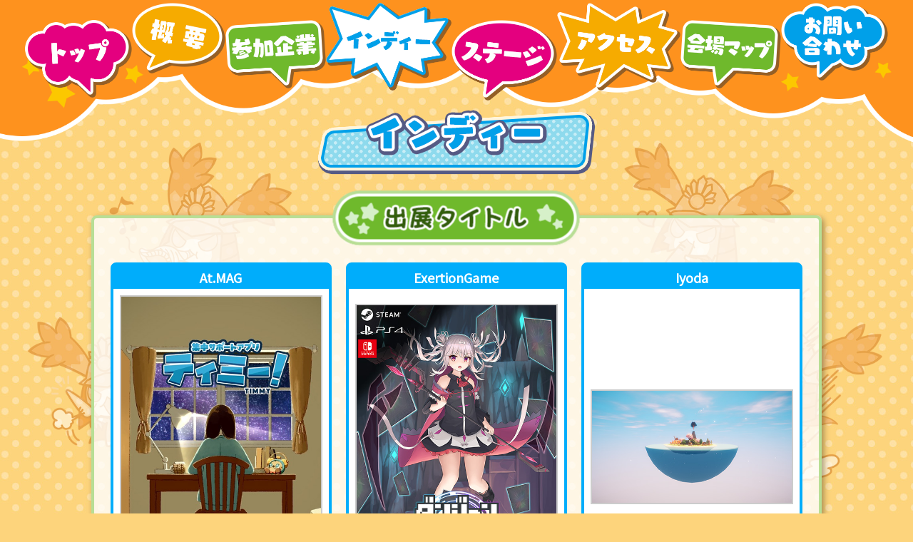

--- FILE ---
content_type: text/html; charset=UTF-8
request_url: https://zentame.com/indie.html
body_size: 93969
content:
<!DOCTYPE html>
<html lang="ja">
<head>
			
<meta charset="UTF-8">
<meta name="viewport" content="width=device-width,initial-scale=1.0">
<meta http-equiv="X-UA-Compatible" content="ie=edge">
<meta name="description" content="第8回 ぜんため（全国エンタメまつり） 2025年10月18日(土)・19日(日)開催！" />
<meta property="og:locale" content="ja_JP">
<meta property="og:title" content="インディー | 第8回 ぜんため（全国エンタメまつり）">
<meta property="og:type" content="website">
<meta property="og:url" content="https://zentame.com/">
<meta property="og:image" content="https://zentame.com/img/ogp.jpg?v2025">
<meta property="og:site_name" content="インディー | 第8回 ぜんため（全国エンタメまつり）">
<meta property="og:description" content="第8回 ぜんため（全国エンタメまつり） 2025年10月18日(土)・19日(日)開催！">
<meta name="twitter:card" content="summary_large_image">
<meta name="twitter:image" content="https://zentame.com/img/ogp.jpg?v2025">
<meta name="twitter:site" content="@nis_prinny">
<meta name="twitter:title" content="インディー | 第8回 ぜんため（全国エンタメまつり）">
<meta name="twitter:description" content="第8回 ぜんため（全国エンタメまつり） 2025年10月18日(土)・19日(日)開催！">
<meta name="twitter:domain" content="zentame.com">

<title>インディー | 第8回 ぜんため（全国エンタメまつり）</title>

<script>
	document.addEventListener('touchstart', function() {}, { passive: true });
</script>

<!-- Google Fonts-->
<link rel="preconnect" href="https://fonts.googleapis.com">
<link rel="preconnect" href="https://fonts.gstatic.com" crossorigin>
<link href="https://fonts.googleapis.com/css2?family=Mochiy+Pop+One&family=Noto+Sans+JP&family=Zen+Antique&display=swap" rel="stylesheet">


<link rel="icon" href="/nobupyon.ico">
<link rel="stylesheet" href="vendor/destyle/destyle.min.css">
<link rel="stylesheet" href="vendor/swiper/swiper.min.css">

<script src="vendor/jquery/jquery.min.js"></script>
<script src="https://yubinbango.github.io/yubinbango/yubinbango.js" charset="UTF-8"></script>

<link rel="stylesheet" href="css/style.css?1761181077">

<!-- Google Tag Manager -->
<script>(function(w,d,s,l,i){w[l]=w[l]||[];w[l].push({'gtm.start':
new Date().getTime(),event:'gtm.js'});var f=d.getElementsByTagName(s)[0],
j=d.createElement(s),dl=l!='dataLayer'?'&l='+l:'';j.async=true;j.src=
'https://www.googletagmanager.com/gtm.js?id='+i+dl;f.parentNode.insertBefore(j,f);
})(window,document,'script','dataLayer','GTM-MV83NPZ');</script>
<!-- End Google Tag Manager --></head>

<body data-page="indie">
	<!-- Google Tag Manager (noscript) -->
<noscript><iframe src="https://www.googletagmanager.com/ns.html?id=GTM-MV83NPZ"
height="0" width="0" style="display:none;visibility:hidden"></iframe></noscript>
<!-- End Google Tag Manager (noscript) -->	
<div class="global">
	<div class="global-content">
		<div class="global-content-scroll">
			<div class="global-wrapper">
				<div class="global-container global-logo">
					<a href="./"><img src="img/main_visual.png?1756862908" alt="第8回 ぜんため（全国エンタメまつり）"></a>
				</div>
				<nav class="global-container global-nav">
					<ul class="global-nav-wrapper">
						<li class="global-nav-container" data-page-category="top"><span><a href="./"><picture><source media="(max-width: 960px)" srcset="img/global_nav_top_sp.png?1693306323"><img src="img/global_nav_top_off.png?1692952086" alt="トップ"></picture></a></span></li>
						<li class="global-nav-container" data-page-category="about"><span><a href="about.html"><picture><source media="(max-width: 960px)" srcset="img/global_nav_about_sp.png?1693306341"><img src="img/global_nav_about_off.png?1692952261" alt="概要"></picture></a></span></li>
						<li class="global-nav-container" data-page-category="companies"><span><a href="companies.html"><picture><source media="(max-width: 960px)" srcset="img/global_nav_companies_sp.png?1693306356"><img src="img/global_nav_companies_off.png?1692952961" alt="参加企業"></picture></a></span></li>
						<li class="global-nav-container" data-page-category="indie"><span><a href="indie.html"><picture><source media="(max-width: 960px)" srcset="img/global_nav_indie_sp.png?1693306372"><img src="img/global_nav_indie_off.png?1692953656" alt="インディー"></picture></a></span></li>
						<li class="global-nav-container " data-page-category="stage"><span><a href="stage.html"><picture><source media="(max-width: 960px)" srcset="img/global_nav_stage_sp.png?1693306389"><img src="img/global_nav_stage_off.png?1692953746" alt="ステージ"></picture></a></span></li>
						<li class="global-nav-container" data-page-category="access"><span><a href="access.html"><picture><source media="(max-width: 960px)" srcset="img/global_nav_access_sp.png?1693306406"><img src="img/global_nav_access_off.png?1692954262" alt="アクセス"></picture></a></span></li>
						<li class="global-nav-container" data-page-category="map"><span><a href="map.html"><picture><source media="(max-width: 960px)" srcset="img/global_nav_map_sp.png?1693306427"><img src="img/global_nav_map_off.png?1692954411" alt="会場マップ"></picture></a></span></li>
						<li class="global-nav-container" data-page-category="contact"><span><a href="contact.html"><picture><source media="(max-width: 960px)" srcset="img/global_nav_contact_sp.png?1728472217"><img src="img/global_nav_contact_off.png?1728472526" alt="お問い合わせ"></picture></a></span></li>
					</ul><!-- global-nav-wrapper -->
				</nav><!-- global-container -->
				<ul class="global-container global-sns-wrapper">
					<li class="global-sns-container">
						<a class="twitter-button" href="https://x.com/share?text=%E7%AC%AC8%E5%9B%9E%20%E3%81%9C%E3%82%93%E3%81%9F%E3%82%81%EF%BC%88%E5%85%A8%E5%9B%BD%E3%82%A8%E3%83%B3%E3%82%BF%E3%83%A1%E3%81%BE%E3%81%A4%E3%82%8A%EF%BC%89%202025%E5%B9%B410%E6%9C%8818%E6%97%A5%28%E5%9C%9F%29%E3%83%BB19%E6%97%A5%28%E6%97%A5%29%E9%96%8B%E5%82%AC%EF%BC%81&url=https://zentame.com/&hashtags=ぜんため" target="_blank" alt="Xでシェア"><img src="img/btn_x.png?1696222194"></a>
					</li>
					<li class="global-sns-container">
						<a class="facebook-button" href="https://www.facebook.com/sharer/sharer.php?u=https://zentame.com/" target="_blank" alt="Facebookでシェア"><img src="img/btn_facebook.png?1684895619"></a>
					</li>
					<li class="global-sns-container">
						<a class="line-button" href="https://line.me/R/msg/text/?%E7%AC%AC8%E5%9B%9E%20%E3%81%9C%E3%82%93%E3%81%9F%E3%82%81%EF%BC%88%E5%85%A8%E5%9B%BD%E3%82%A8%E3%83%B3%E3%82%BF%E3%83%A1%E3%81%BE%E3%81%A4%E3%82%8A%EF%BC%89%202025%E5%B9%B410%E6%9C%8818%E6%97%A5%28%E5%9C%9F%29%E3%83%BB19%E6%97%A5%28%E6%97%A5%29%E9%96%8B%E5%82%AC%EF%BC%81%20https%3A%2F%2Fzentame.com%2F" target="_blank" alt="LINEでシェア"><img src="img/btn_line.png?1684895657"></a>
					</li>
				</ul><!-- global-container global-sns-wrapper -->
			</div><!-- global-wrapper -->
		</div><!-- global-content-scroll -->
	</div><!-- global-content -->
</div><!-- global -->

<button class="global-nav-button">
	<div class="global-nav-button-line-up"></div>
	<div class="global-nav-button-line-middle"></div>
	<div class="global-nav-button-line-down"></div>
</button><!-- global-nav-button -->
	
	<div class="bg"></div>
	<div class="bg-deco-01"></div>
	<div class="bg-deco-02"></div>

	<div id="wrapper">
		<div id="container">
			<main>
				<h2 class="caption"><img src="img/indie/caption.png?1694653466" alt="インディー"></h2>
				
				<section id="exhibitor">
					<div class="frame">
						<h3 class="frame-caption"><img src="img/indie/frm_cap_exhibitor.png?1694766474" alt="出展タイトル"></h3>
	
						<div class="exhibitor-wrapper">
							<div id="at_mag" class="exhibitor-container ">
								<h4 class="exhibitor-name"><a href="https://www.atmag.site/" target="_blank">At.MAG</a></h4>
								
								<div class="exhibitor-image">
									<img src="img/indie/at_mag/top.jpg?1757898565">
								</div><!-- exhibitor-image -->
																<div class="button-wrapper">
									<a class="common-button popup-exhibitor" href="#at_mag-popup" class="popup-image" rel="indie" data-barba-prevent>出展情報</a>
								</div><!-- button-wrapper -->
								
								<div style="display: none;">
									<div id="at_mag-popup" class="exhibitor-contents">
										<div class="frame">
											<h4 class="frame-caption"><img src="img/indie/at_mag/caption.png?1757899174" alt="At.MAG"></h4>
											
											<p>
												＼やりたいと思っていること 楽しく習慣化しませんか？／<br>
												<br>
												<em><a href="https://apps.apple.com/jp/app/%E9%9B%86%E4%B8%AD%E3%82%B5%E3%83%9D%E3%83%BC%E3%83%88%E3%82%A2%E3%83%97%E3%83%AA-%E3%83%86%E3%82%A3%E3%83%9F%E3%83%BC/id6748625736" target="_blank">『ティミー！』</a></em>は<em>作業タイマー</em>×<em>模様替えゲーム</em>を組み合わせた、日常の何気ない作業をゲームのように楽しめるアプリです。<br>
												<br>
												当日は試遊してくれた皆さまに、アプリ内の報酬がもらえる<em>プレゼントコード</em>を配布します。<br>
												ぜひ遊びにきてくださいね☻<br>
												<br>
												公式HP ▹ <a href="https://www.atmag.site/" target="_blank">https://www.atmag.site/</a><br>
												AppStore ▹ <a href="https://apps.apple.com/jp/app/%E9%9B%86%E4%B8%AD%E3%82%B5%E3%83%9D%E3%83%BC%E3%83%88%E3%82%A2%E3%83%97%E3%83%AA-%E3%83%86%E3%82%A3%E3%83%9F%E3%83%BC/id6748625736" target="_blank">https://apps.apple.com/jp/app/%E9%9B%86%E4%B8%AD%E3%82%B5%E3%83%9D%E3%83%BC%E3%83%88%E3%82%A2%E3%83%97%E3%83%AA-%E3%83%86%E3%82%A3%E3%83%9F%E3%83%BC/id6748625736</a><br>
												X(作者:KeKe)▹ <a href="https://x.com/keke_0301" target="_blank">https://x.com/keke_0301</a>
											</p>

											<div class="image-wrapper">
												<div class="image-container">
													<a href="img/indie/at_mag/img_01.jpg?1757899009" class="popup-image" rel="at_mag" data-barba-prevent><img class="image" src="img/indie/at_mag/thumb/img_01.jpg?1757899086"></a>
												</div><!-- image-container -->
												
												<div class="image-container">
													<a href="img/indie/at_mag/img_02.jpg?1757899033" class="popup-image" rel="at_mag" data-barba-prevent><img class="image" src="img/indie/at_mag/thumb/img_02.jpg?1757899087"></a>
												</div><!-- image-container -->
												
												<div class="image-container">
													<a href="img/indie/at_mag/img_03.jpg?1757899051" class="popup-image" rel="at_mag" data-barba-prevent><img class="image" src="img/indie/at_mag/thumb/img_03.jpg?1757899087"></a>
												</div><!-- image-container -->
												
												<div class="image-container">
													<a href="img/indie/at_mag/img_04.jpg?1757899075" class="popup-image" rel="at_mag" data-barba-prevent><img class="image" src="img/indie/at_mag/thumb/img_04.jpg?1757899087"></a>
												</div><!-- image-container -->
											</div><!-- image-wrapper -->
										</div><!-- frame -->
									</div><!-- exhibitor-contents -->
								</div>
															</div><!-- exhibitor-container -->
							
							<div id="exertion_game" class="exhibitor-container ">
								<h4 class="exhibitor-name"><a href="https://x.com/ExertionGame" target="_blank">ExertionGame</a></h4>
								
								<div class="exhibitor-image">
									<img src="img/indie/exertion_game/top.jpg?1758690049">
								</div><!-- exhibitor-image -->
																<div class="button-wrapper">
									<a class="common-button popup-exhibitor" href="#exertion_game-popup" class="popup-image" rel="indie" data-barba-prevent>出展情報</a>
								</div><!-- button-wrapper -->
								
								<div style="display: none;">
									<div id="exertion_game-popup" class="exhibitor-contents">
										<div class="frame">
											<h4 class="frame-caption"><img src="img/indie/exertion_game/caption.png?1757921537" alt="ExertionGame"></h4>
											
											<p>
												300種類以上のカードがある<em>ローグライクデッキ構築型ゲーム</em>です！<br>
												自分だけのデッキを構築し、30層を超えるダンジョンの最深部まで辿り着きつきましょう！<br>
												無事にSwitch版/PS4版の告知を行いました！<br>
												実機展示を目標にしております！
											</p>

											<div class="image-wrapper">
												<div class="image-container">
													<a href="img/indie/exertion_game/img_01.jpg?1758108919" class="popup-image" rel="exertion_game" data-barba-prevent><img class="image" src="img/indie/exertion_game/thumb/img_01.jpg?1758109006"></a>
												</div><!-- image-container -->
												
												<div class="image-container">
													<a href="img/indie/exertion_game/img_02.jpg?1758108941" class="popup-image" rel="exertion_game" data-barba-prevent><img class="image" src="img/indie/exertion_game/thumb/img_02.jpg?1758109006"></a>
												</div><!-- image-container -->
												
												<div class="image-container">
													<a href="img/indie/exertion_game/img_03.jpg?1758108957" class="popup-image" rel="exertion_game" data-barba-prevent><img class="image" src="img/indie/exertion_game/thumb/img_03.jpg?1758109006"></a>
												</div><!-- image-container -->
												
												<div class="image-container">
													<a href="img/indie/exertion_game/img_04.jpg?1758108975" class="popup-image" rel="exertion_game" data-barba-prevent><img class="image" src="img/indie/exertion_game/thumb/img_04.jpg?1758109007"></a>
												</div><!-- image-container -->
											</div><!-- image-wrapper -->
										</div><!-- frame -->
									</div><!-- exhibitor-contents -->
								</div>
															</div><!-- exhibitor-container -->

							
							<div id="iyoda" class="exhibitor-container ">
								<h4 class="exhibitor-name"><a href="https://jp.i-yoda.com/game/puzzleandislands/" target="_blank">Iyoda</a></h4>
								
								<div class="exhibitor-image">
									<img src="img/indie/iyoda/top.jpg?1758845689">
								</div><!-- exhibitor-image -->
																<div class="button-wrapper">
									<a class="common-button popup-exhibitor" href="#iyoda-popup" class="popup-image" rel="indie" data-barba-prevent>出展情報</a>
								</div><!-- button-wrapper -->
								
								<div style="display: none;">
									<div id="iyoda-popup" class="exhibitor-contents">
										<div class="frame">
											<h4 class="frame-caption"><img src="img/indie/iyoda/caption.png?1758845642" alt="Iyoda"></h4>
											
											<p>
												開発中のスマートフォン向け無料ゲーム<em>「パズルアンドアイランド（仮）」</em>を出展します。<br>
												パズルアンドアイランド（仮）は、色と数字の２つの要素による<em>マッチ３パズル</em>でコインを集め、集めたコインを使って<em>島の成長を加速するゲーム</em>です。
											</p>

											<div class="image-wrapper">
												<div class="image-container">
													<a href="img/indie/iyoda/img_01.jpg?1758845913" class="popup-image" rel="iyoda" data-barba-prevent><img class="image" src="img/indie/iyoda/thumb/img_01.jpg?1758846014"></a>
												</div><!-- image-container -->
												
												<div class="image-container">
													<a href="img/indie/iyoda/img_02.jpg?1758845932" class="popup-image" rel="iyoda" data-barba-prevent><img class="image" src="img/indie/iyoda/thumb/img_02.jpg?1758846014"></a>
												</div><!-- image-container -->
												
												<div class="image-container">
													<a href="img/indie/iyoda/img_03.jpg?1758845951" class="popup-image" rel="iyoda" data-barba-prevent><img class="image" src="img/indie/iyoda/thumb/img_03.jpg?1758846014"></a>
												</div><!-- image-container -->
												
												<div class="image-container">
													<a href="img/indie/iyoda/img_04.jpg?1758845969" class="popup-image" rel="iyoda" data-barba-prevent><img class="image" src="img/indie/iyoda/thumb/img_04.jpg?1758846014"></a>
												</div><!-- image-container -->
											</div><!-- image-wrapper -->
										</div><!-- frame -->
									</div><!-- exhibitor-contents -->
								</div>
															</div><!-- exhibitor-container -->

							<div id="utsusegi" class="exhibitor-container ">
								<h4 class="exhibitor-name">うつせぎ</h4>
								
								<div class="exhibitor-image">
									<img src="img/indie/utsusegi/top.jpg?1757639979">
								</div><!-- exhibitor-image -->
																<div class="button-wrapper">
									<a class="common-button popup-exhibitor" href="#utsusegi-popup" class="popup-image" rel="indie" data-barba-prevent>出展情報</a>
								</div><!-- button-wrapper -->
								
								<div style="display: none;">
									<div id="utsusegi-popup" class="exhibitor-contents">
										<div class="frame">
											<h4 class="frame-caption"><img src="img/indie/utsusegi/caption.png?1757641996" alt="うつせぎ"></h4>
											
											<p>
												SpanQuish は <em>VRで楽しむムチアクションゲーム</em> です。<br>
												ムチを振って敵を吹き飛ばし、敵を巨大ボスへと叩きつける爽快バトルを体験できます。<br>
												スピード感あふれる駆け引きを楽しんでください！<br>
												<br>
												<strong>■簡単操作なのに難しい！</strong><br>
												　使うボタンは一つだけ！ ムチの扱いと空間把握能力が極限まで試されます。<br>
												<br>
												<strong>■スマッシュの快感！</strong><br>
												　連続コンボで敵を浮かせ、しなるムチで敵を吹っ飛ばす爽快感が楽しめます。<br>
												<br>
												5分ほどでサクッと楽しめるブースです！ 是非お立ち寄りください。
											</p>

											<div class="image-wrapper">
												<div class="image-container">
													<a href="img/indie/utsusegi/img_01.jpg?1757640105" class="popup-image" rel="utsusegi" data-barba-prevent><img class="image" src="img/indie/utsusegi/thumb/img_01.jpg?1757642793"></a>
												</div><!-- image-container -->
												
												<div class="image-container">
													<a href="img/indie/utsusegi/img_02.jpg?1757640122" class="popup-image" rel="utsusegi" data-barba-prevent><img class="image" src="img/indie/utsusegi/thumb/img_02.jpg?1757642793"></a>
												</div><!-- image-container -->
												
												<div class="image-container">
													<a href="img/indie/utsusegi/img_03.jpg?1757640138" class="popup-image" rel="utsusegi" data-barba-prevent><img class="image" src="img/indie/utsusegi/thumb/img_03.jpg?1757642793"></a>
												</div><!-- image-container -->
												
												<div class="image-container">
													<a href="img/indie/utsusegi/img_04.jpg?1757640156" class="popup-image" rel="utsusegi" data-barba-prevent><img class="image" src="img/indie/utsusegi/thumb/img_04.jpg?1757642793"></a>
												</div><!-- image-container -->
											</div><!-- image-wrapper -->
										</div><!-- frame -->
									</div><!-- exhibitor-contents -->
								</div>
															</div><!-- exhibitor-container -->
							
							<div id="otohun" class="exhibitor-container ">
								<h4 class="exhibitor-name"><a href="https://www.0tohun.com/" target="_blank">0toHun</a></h4>
								
								<div class="exhibitor-image">
									<img src="img/indie/0tohun/top.jpg?1757639559">
								</div><!-- exhibitor-image -->
																<div class="button-wrapper">
									<a class="common-button popup-exhibitor" href="#otohun-popup" class="popup-image" rel="indie" data-barba-prevent>出展情報</a>
								</div><!-- button-wrapper -->
								
								<div style="display: none;">
									<div id="otohun-popup" class="exhibitor-contents">
										<div class="frame">
											<h4 class="frame-caption"><img src="img/indie/0tohun/caption.png?1725871919" alt="0toHun"></h4>
											
											<p>
												新米冒険者のオルスは貧しい日々を脱するため、突如出現した塔の調査に名乗り出た。<br>
												塔には数々の謎が仕掛けられ、多くの魔物がひしめき合っていた。<br>
												<br>
												新米冒険者のオルスを操作して、謎の塔を調査しましょう。<br>
												<em>『星と塔と冒険者』</em>は体験版が試遊できます。
											</p>

											<div class="image-wrapper">
												<div class="image-container">
													<a href="img/indie/0tohun/img_01.jpg?1757639691" class="popup-image" rel="0tohun" data-barba-prevent><img class="image" src="img/indie/0tohun/thumb/img_01.jpg?1757642849"></a>
												</div><!-- image-container -->
												
												<div class="image-container">
													<a href="img/indie/0tohun/img_02.jpg?1757639716" class="popup-image" rel="0tohun" data-barba-prevent><img class="image" src="img/indie/0tohun/thumb/img_02.jpg?1757642849"></a>
												</div><!-- image-container -->
												
												<div class="image-container">
													<a href="img/indie/0tohun/img_03.jpg?1757639737" class="popup-image" rel="0tohun" data-barba-prevent><img class="image" src="img/indie/0tohun/thumb/img_03.jpg?1757642850"></a>
												</div><!-- image-container -->
											</div><!-- image-wrapper -->
										</div><!-- frame -->
									</div><!-- exhibitor-contents -->
								</div>
															</div><!-- exhibitor-container -->

							<div id="kaisousenshi" class="exhibitor-container ">
								<h4 class="exhibitor-name">階層戦士こなたちゃん</h4>
								
								<div class="exhibitor-image">
									<img src="img/indie/kaisousenshi/top.jpg?1758240364">
								</div><!-- exhibitor-image -->
																<div class="button-wrapper">
									<a class="common-button popup-exhibitor" href="#kaisousenshi-popup" class="popup-image" rel="indie" data-barba-prevent>出展情報</a>
								</div><!-- button-wrapper -->
								
								<div style="display: none;">
									<div id="kaisousenshi-popup" class="exhibitor-contents">
										<div class="frame">
											<h4 class="frame-caption"><img src="img/indie/kaisousenshi/caption.png?1758240293" alt="階層戦士タケモトン"></h4>
											
											<p>
												大阪電気通信大学の学生が制作したゲームを２作品展示します！<br>
												<br>
												<strong>バーチャルライバーこなたちゃん！</strong><br>
												<em>『配信』</em>をテーマにした<em>2Dアクションゲーム</em>です。<br>
												バーチャルライバーのこなたちゃんを操作して、配信を盛り上げながらライバルのライバーと白熱バトルを繰り広げよう！<br>
												そして特定のタイミングで発動できる<em>『アピール』</em>を駆使することでたくさんコメントをもらったり、投げ銭をもらうことができ、視聴者の力を借りることで戦いを有利に進めることができます！<br>
												<br>
												<strong>階層戦士レイヤドン</strong><br>
												上下移動で敵を翻弄！ 層で分けられた空間で戦う<em>3Dアクションゲーム</em>です。<br>
												上下の移動を駆使し、敵の攻撃や、視覚外の層の破壊に気をつけながら強大なボスの討伐を目指しましょう！
											</p>
											
											<div class="image-wrapper">
												<div class="image-container">
													<a href="img/indie/kaisousenshi/img_01.jpg?1758240458" class="popup-image" rel="kaisousenshi" data-barba-prevent><img class="image" src="img/indie/kaisousenshi/thumb/img_01.jpg?1758240665"></a>
												</div><!-- image-container -->
												
												<div class="image-container">
													<a href="img/indie/kaisousenshi/img_02.jpg?1758240508" class="popup-image" rel="kaisousenshi" data-barba-prevent><img class="image" src="img/indie/kaisousenshi/thumb/img_02.jpg?1758240665"></a>
												</div><!-- image-container -->
												
												<div class="image-container">
													<a href="img/indie/kaisousenshi/img_03.jpg?1758240540" class="popup-image" rel="kaisousenshi" data-barba-prevent><img class="image" src="img/indie/kaisousenshi/thumb/img_03.jpg?1758240665"></a>
												</div><!-- image-container -->
												
												<div class="image-container">
													<a href="img/indie/kaisousenshi/img_04.jpg?1758240561" class="popup-image" rel="kaisousenshi" data-barba-prevent><img class="image" src="img/indie/kaisousenshi/thumb/img_04.jpg?1758240665"></a>
												</div><!-- image-container -->
											</div><!-- image-wrapper -->
										</div><!-- frame -->
									</div><!-- exhibitor-contents -->
								</div>
															</div><!-- exhibitor-container -->

							<div id="kannon_games" class="exhibitor-container ">
								<h4 class="exhibitor-name"><a href="https://x.com/KannonGames" target="_blank">KannonGames</a></h4>
								
								<div class="exhibitor-image">
									<img src="img/indie/kannon_games/top.jpg?1759882718">
								</div><!-- exhibitor-image -->
																<div class="button-wrapper">
									<a class="common-button popup-exhibitor" href="#kannon_games-popup" class="popup-image" rel="indie" data-barba-prevent>出展情報</a>
								</div><!-- button-wrapper -->
								
								<div style="display: none;">
									<div id="kannon_games-popup" class="exhibitor-contents">
										<div class="frame">
											<h4 class="frame-caption"><img src="img/indie/kannon_games/caption.png?1725871923" alt="KannonGames"></h4>
											
											<p>
												敵を蹴って殴って投げてクエストを進める <em>癒し系3D格闘アクションRPG</em><br>
												<em><a href="https://store.steampowered.com/app/3309450/_Kick__Blow/" target="_blank">『ユニティちゃん Kick & Blow』</a></em> 特別試遊版(5分前後)が遊べます!<br>
												<br>
												<em>Steamで体験版公開中!!</em><br>
												[URL] <a href="https://store.steampowered.com/app/3309450/_Kick__Blow/" target="_blank">https://store.steampowered.com/app/3309450/_Kick__Blow/</a><br>
												<br>
												※1日目 10/18(土) のみの出展予定です。
											</p>

											<div class="image-wrapper">
												<div class="image-container">
													<a href="img/indie/kannon_games/img_01.jpg?1757640545" class="popup-image" rel="kannon_games" data-barba-prevent><img class="image" src="img/indie/kannon_games/thumb/img_01.jpg?1757642726"></a>
												</div><!-- image-container -->
												
												<div class="image-container">
													<a href="img/indie/kannon_games/img_02.jpg?1757640568" class="popup-image" rel="kannon_games" data-barba-prevent><img class="image" src="img/indie/kannon_games/thumb/img_02.jpg?1757642726"></a>
												</div><!-- image-container -->
												
												<div class="image-container">
													<a href="img/indie/kannon_games/img_03.jpg?1759970960" class="popup-image" rel="kannon_games" data-barba-prevent><img class="image" src="img/indie/kannon_games/thumb/img_03.jpg?1759970970"></a>
												</div><!-- image-container -->
												
												<div class="image-container">
													<a href="img/indie/kannon_games/img_04.jpg?1757640604" class="popup-image" rel="kannon_games" data-barba-prevent><img class="image" src="img/indie/kannon_games/thumb/img_04.jpg?1757642727"></a>
												</div><!-- image-container -->
											</div><!-- image-wrapper -->
										</div><!-- frame -->
									</div><!-- exhibitor-contents -->
								</div>
															</div><!-- exhibitor-container -->

							<div id="fmlibrary" class="exhibitor-container ">
								<h4 class="exhibitor-name"><a href="https://novelgame.jp/users/profile/2102" target="_blank">きつねのてぶくろ図書館</a></h4>
								
								<div class="exhibitor-image">
									<img src="img/indie/fmlibrary/top.jpg?1759970625">
								</div><!-- exhibitor-image -->
																<div class="button-wrapper">
									<a class="common-button popup-exhibitor" href="#fmlibrary-popup" class="popup-image" rel="indie" data-barba-prevent>出展情報</a>
								</div><!-- button-wrapper -->
								
								<div style="display: none;">
									<div id="fmlibrary-popup" class="exhibitor-contents">
										<div class="frame">
											<h4 class="frame-caption"><img src="img/indie/fmlibrary/caption.png?1695695627" alt="きつねのてぶくろ図書館"></h4>
											
											<p>
												<em>新作ノベル</em>を複数展示予定です。<br>
											</p>

																					</div><!-- frame -->
									</div><!-- exhibitor-contents -->
								</div>
															</div><!-- exhibitor-container -->

							<div id="gifu_kakamino" class="exhibitor-container ">
								<h4 class="exhibitor-name">岐阜各務野高等学校</h4>
								
								<div class="exhibitor-image">
									<img src="img/indie/gifu_kakamino/top.jpg?1757898180">
								</div><!-- exhibitor-image -->
																<div class="button-wrapper">
									<a class="common-button popup-exhibitor" href="#gifu_kakamino-popup" class="popup-image" rel="indie" data-barba-prevent>出展情報</a>
								</div><!-- button-wrapper -->
								
								<div style="display: none;">
									<div id="gifu_kakamino-popup" class="exhibitor-contents">
										<div class="frame">
											<h4 class="frame-caption"><img src="img/indie/gifu_kakamino/caption.png?1758265868" alt="各務野高等学校"></h4>
											
											<p>
												岐阜各務野高等学校 情報科です。<br>
												本校の生徒が授業で制作した2Dアクションや体感型ゲーム作品を展示していますので、気軽にお立ち寄りください。<br>
												<br>
												<strong>【ゲームの紹介】</strong><br>
												<em>「Alice in the Wonder Circus」</em><br>
												基数変換やRGBなど、情報の基礎知識を手がかりに、サーカスからの脱出を目指す<br>
												脱出ゲーム<br>
												<br>
												<em>「Zombie Panic」</em><br>
												ゾンビの群れが待つステージを銃一つで突破していく、横スクロール型2Dゲーム。<br>
												ステージは全部で3種類＋α。全て見つけられるかな！？<br>
												<br>
												<em>「Battle Leap」</em><br>
												ジェスチャーで操作するタワーディフェンスゲーム！<br>
												自らの手で敵をなぎ倒せ！
											</p>

											<div class="image-wrapper">
												<div class="image-container">
													<a href="img/indie/gifu_kakamino/img_01.jpg?1757898387" class="popup-image" rel="gifu_kakamino" data-barba-prevent><img class="image" src="img/indie/gifu_kakamino/thumb/img_01.jpg?1757898470"></a>
												</div><!-- image-container -->
												
												<div class="image-container">
													<a href="img/indie/gifu_kakamino/img_02.jpg?1757898427" class="popup-image" rel="gifu_kakamino" data-barba-prevent><img class="image" src="img/indie/gifu_kakamino/thumb/img_02.jpg?1757898470"></a>
												</div><!-- image-container -->
											</div><!-- image-wrapper -->
										</div><!-- frame -->
									</div><!-- exhibitor-contents -->
								</div>
															</div><!-- exhibitor-container -->
							
							<div id="gu_digital" class="exhibitor-container ">
								<h4 class="exhibitor-name"><a href="https://www.gu-digital.com/" target="_blank">岐阜大学デジタル創作同好会</a></h4>
								
								<div class="exhibitor-image">
									<img src="img/indie/gu_digital/top.jpg?1758502210">
								</div><!-- exhibitor-image -->
																<div class="button-wrapper">
									<a class="common-button popup-exhibitor" href="#gu_digital-popup" class="popup-image" rel="indie" data-barba-prevent>出展情報</a>
								</div><!-- button-wrapper -->
								
								<div style="display: none;">
									<div id="gu_digital-popup" class="exhibitor-contents">
										<div class="frame">
											<h4 class="frame-caption"><img src="img/indie/gu_digital/caption.png?1757918676" alt="岐阜大学デジタル創作同好会"></h4>
											
											<p>
												<em>「全身で遊ぶ、新しいチャレンジ！」</em><br>
												<br>
												<em>『トライアル・フルボディ』</em>は、モーションキャプチャ技術を使った<em>体感型ゲーム</em>です。<br>
												プレイヤー自身の動きがそのままゲームに反映され、弾を避ける、コインを集める、弓を射る──3種類のアトラクションに挑戦できます。<br>
												子どもから大人まで、誰でも楽しめる新しい全身ゲーム体験をお届けします。
											</p>

											<div class="image-wrapper">
												<div class="image-container">
													<a href="img/indie/gu_digital/img_01.jpg?1758502595" class="popup-image" rel="gu_digital" data-barba-prevent><img class="image" src="img/indie/gu_digital/thumb/img_01.jpg?1758502674"></a>
												</div><!-- image-container -->
												
												<div class="image-container">
													<a href="img/indie/gu_digital/img_02.jpg?1758502624" class="popup-image" rel="gu_digital" data-barba-prevent><img class="image" src="img/indie/gu_digital/thumb/img_02.jpg?1758502674"></a>
												</div><!-- image-container -->
											</div><!-- image-wrapper -->
										</div><!-- frame -->
									</div><!-- exhibitor-contents -->
								</div>
															</div><!-- exhibitor-container -->

							<div id="crane_display" class="exhibitor-container ">
								<h4 class="exhibitor-name">クレーンディスプレイ</h4>
								
								<div class="exhibitor-image">
									<img src="img/indie/crane_display/top.jpg?1758240878">
								</div><!-- exhibitor-image -->
																<div class="button-wrapper">
									<a class="common-button popup-exhibitor" href="#crane_display-popup" class="popup-image" rel="indie" data-barba-prevent>出展情報</a>
								</div><!-- button-wrapper -->
								
								<div style="display: none;">
									<div id="crane_display-popup" class="exhibitor-contents">
										<div class="frame">
											<h4 class="frame-caption"><img src="img/indie/crane_display/caption.png?1757918704" alt="クレーンディスプレイ"></h4>
											
											<p>
												学生だけで制作したゲームを3作品出展します！<br>
												<br>
												<strong>一作品目：DisPlay</strong><br>
												ノイズだらけの画面を救え！ モニターの縁を叩いて「なおすん」を呼び出し、暴れる「ノイズん」や強力なボスに立ち向かおう！<br>
												仲間がやられたら、縁をやさしくなでて回復。叩いて、守って、なおして戦う、ちょっと変わった<em>モニター防衛バトル</em>！<br>
												<br>
												<strong>二作品目：激突！ クレーンバトル</strong><br>
												クレーンゲームでぬいぐるみを取り合う、<em>2人対戦専用のカジュアルな格闘ゲーム</em>です！<br>
												ぬいぐるみを素早く集めたり、コマンド技で相手を妨害したりして、制限時間内にスコアを相手よりも多く稼ぎましょう！<br>
												<br>
												<strong>三作品目：Burnout!</strong><br>
												左右で別々のキャラを動かす、まさかの<em>“ひとり協力プレイ”</em>!? 頭が混乱、手が大忙し。でもなぜかクセになる！<br>
												絶妙な難しさとスピード感で、あなたの脳と反射神経に全力で挑戦！ 操作ミス？ 脳がバグった証拠かも。<br>
												クリアできる頃には、きっとあなたも2人分の操作に目覚めてる…！
											</p>

											<div class="image-wrapper">
												<div class="image-container">
													<a href="img/indie/crane_display/img_01.jpg?1758240917" class="popup-image" rel="crane_display" data-barba-prevent><img class="image" src="img/indie/crane_display/thumb/img_01.jpg?1758240992"></a>
												</div><!-- image-container -->
												
												<div class="image-container">
													<a href="img/indie/crane_display/img_02.jpg?1758240948" class="popup-image" rel="crane_display" data-barba-prevent><img class="image" src="img/indie/crane_display/thumb/img_02.jpg?1758240992"></a>
												</div><!-- image-container -->
												
												<div class="image-container">
													<a href="img/indie/crane_display/img_03.jpg?1758240964" class="popup-image" rel="crane_display" data-barba-prevent><img class="image" src="img/indie/crane_display/thumb/img_03.jpg?1758240992"></a>
												</div><!-- image-container -->
											</div><!-- image-wrapper -->
										</div><!-- frame -->
									</div><!-- exhibitor-contents -->
								</div>
															</div><!-- exhibitor-container -->

							<div id="gogonousagi" class="exhibitor-container ">
								<h4 class="exhibitor-name"><a href="https://x.com/usagigogo08" target="_blank">午後の兎</a></h4>
								
								<div class="exhibitor-image">
									<img src="img/indie/gogonousagi/top.jpg?1758176062">
								</div><!-- exhibitor-image -->
																<div class="button-wrapper">
									<a class="common-button popup-exhibitor" href="#gogonousagi-popup" class="popup-image" rel="indie" data-barba-prevent>出展情報</a>
								</div><!-- button-wrapper -->
								
								<div style="display: none;">
									<div id="gogonousagi-popup" class="exhibitor-contents">
										<div class="frame">
											<h4 class="frame-caption"><img src="img/indie/gogonousagi/caption.png?1757918721" alt="午後の兎"></h4>
											
											<p>
												つくとふくらむ餅ブロックをふくらませてゴールを目指す<em>パズルアクションゲーム</em>です！<br>
												どこをどうふくらませるか考えるのが面白いゲームになっています！<br>
												X : <a href="https://x.com/usagigogo08" target="_blank">https://x.com/usagigogo08</a>
											</p>

											<div class="image-wrapper">
												<div class="image-container">
													<a href="img/indie/gogonousagi/img_01.jpg?1758176164" class="popup-image" rel="gogonousagi" data-barba-prevent><img class="image" src="img/indie/gogonousagi/thumb/img_01.jpg?1758176359"></a>
												</div><!-- image-container -->
												
												<div class="image-container">
													<a href="img/indie/gogonousagi/img_02.jpg?1758176182" class="popup-image" rel="gogonousagi" data-barba-prevent><img class="image" src="img/indie/gogonousagi/thumb/img_02.jpg?1758176360"></a>
												</div><!-- image-container -->
												
												<div class="image-container">
													<a href="img/indie/gogonousagi/img_03.jpg?1758176342" class="popup-image" rel="gogonousagi" data-barba-prevent><img class="image" src="img/indie/gogonousagi/thumb/img_03.jpg?1758176360"></a>
												</div><!-- image-container -->
											</div><!-- image-wrapper -->
										</div><!-- frame -->
									</div><!-- exhibitor-contents -->
								</div>
															</div><!-- exhibitor-container -->

							<div id="kobayashi_lucas" class="exhibitor-container ">
								<h4 class="exhibitor-name"><a href="https://x.com/jwc7gt6" target="_blank">固林ルーカス</a></h4>
								
								<div class="exhibitor-image">
									<img src="img/indie/kobayashi_lucas/top.jpg?1759716783">
								</div><!-- exhibitor-image -->
																<div class="button-wrapper">
									<a class="common-button popup-exhibitor" href="#kobayashi_lucas-popup" class="popup-image" rel="indie" data-barba-prevent>出展情報</a>
								</div><!-- button-wrapper -->
								
								<div style="display: none;">
									<div id="kobayashi_lucas-popup" class="exhibitor-contents">
										<div class="frame">
											<h4 class="frame-caption"><img src="img/indie/kobayashi_lucas/caption.png?1757918739" alt="固林ルーカス"></h4>
											
											<p>
												一本道で敵を倒す<em>RPG</em>です。<br>
												引換券を使用して<em>くじ引き</em>ができます。<br>
												引換券を使うか売るかでワイを強化できます。<br>
												<em>引換券をどう使うか</em>が攻略のカギです。
											</p>

											<div class="image-wrapper">
												<div class="image-container">
													<a href="img/indie/kobayashi_lucas/img_01.jpg?1759716789" class="popup-image" rel="kobayashi_lucas" data-barba-prevent><img class="image" src="img/indie/kobayashi_lucas/img_01.jpg?1759716789"></a>
												</div><!-- image-container -->
												
											</div><!-- image-wrapper -->
										</div><!-- frame -->
									</div><!-- exhibitor-contents -->
								</div>
															</div><!-- exhibitor-container -->

							<div id="shinkaze" class="exhibitor-container new">
								<h4 class="exhibitor-name"><a href="https://x.com/shinkaze_skz" target="_blank">しんかぜ</a></h4>
								
								<div class="exhibitor-image">
									<img src="img/indie/shinkaze/top.jpg?1760400494">
								</div><!-- exhibitor-image -->
																<div class="button-wrapper">
									<a class="common-button popup-exhibitor" href="#shinkaze-popup" class="popup-image" rel="indie" data-barba-prevent>出展情報</a>
								</div><!-- button-wrapper -->
								
								<div style="display: none;">
									<div id="shinkaze-popup" class="exhibitor-contents">
										<div class="frame">
											<h4 class="frame-caption"><img src="img/indie/shinkaze/caption.png?1728274191" alt="しんかぜ"></h4>
											
											<p>
												ぜんため史上最高難易度！！（たぶん）<br>
												超高難易度の<em>ハイスピード２Dシューティングアクション</em><br>
												<br>
												展示では<em>ボスバトル</em>が<em>試遊可能</em>だよ<br>
												(※一日目のみの出展です※)
											</p>

											<div class="image-wrapper">
												<div class="image-container">
													<a href="img/indie/shinkaze/img_01.jpg?1760400529" class="popup-image" rel="shinkaze" data-barba-prevent><img class="image" src="img/indie/shinkaze/thumb/img_01.jpg?1760400539"></a>
												</div><!-- image-container -->
												
												<div class="image-container">
													<a href="img/indie/shinkaze/img_02.jpg?1760400567" class="popup-image" rel="shinkaze" data-barba-prevent><img class="image" src="img/indie/shinkaze/thumb/img_02.jpg?1760400556"></a>
												</div><!-- image-container -->
												
											</div><!-- image-wrapper -->
										</div><!-- frame -->
									</div><!-- exhibitor-contents -->
								</div>
															</div><!-- exhibitor-container -->

							<div id="studio_tonemo" class="exhibitor-container ">
								<h4 class="exhibitor-name"><a href="https://x.com/Studio_ToNEMO" target="_blank">Studio To:NEMO</a></h4>
								
								<div class="exhibitor-image">
									<img src="img/indie/studio_tonemo/top.jpg?1758074816">
								</div><!-- exhibitor-image -->
																<div class="button-wrapper">
									<a class="common-button popup-exhibitor" href="#studio_tonemo-popup" class="popup-image" rel="indie" data-barba-prevent>出展情報</a>
								</div><!-- button-wrapper -->
								
								<div style="display: none;">
									<div id="studio_tonemo-popup" class="exhibitor-contents">
										<div class="frame">
											<h4 class="frame-caption"><img src="img/indie/studio_tonemo/caption.png?1757918765" alt="Studio To:NEMO"></h4>
											
											<p>
												<strong>【Introduction】</strong><br>
												ある日、2人は旅に出る。<br>
												少年は失った過去を取り戻すため、少女は理想のオトナになるために……<br>
												<br>
												<strong>【ゲームの特徴】</strong><br>
												童話のように穏やかな世界で少年少女の『理想と希望』/『現実と絶望』を描く<em>リバースド・パストラルADV</em>です！<br>
												現代とはかけ離れた牧歌的な世界で繰り広げられる『人間模様』は必見！<br>
												<br>
												<em>『遺された手記』</em>を頼りに閉ざされた記憶、そして世界に隠された謎をキャラクターと共に読み解いていきましょう。<br>
												<br>
												物語の道中で落ちている<em>『軌跡』</em>と呼ばれるアイテムを集めていくことで<em>『真実』</em>へ一歩、近付けるかもしれません。<br>
												<br>
												会場ではヒロイン：<em>エレナの等身大パネル</em>がお出迎え！<br>
												ブース内では体験版が試遊ができます！<br>
												<br>
												新しく刷新された<em>ポストカードとチラシを無料配布</em>＆本作の魅力が詰まった<em>アートブック</em>も販売します。<br>
												<br>
												更には<em>本イベント限定のグッズ</em>も配布予定…！？<br>
												是非お立ち寄りください！<br>
												<br>
												公式X：<a href="https://x.com/Studio_ToNEMO" target="_blank">https://x.com/Studio_ToNEMO</a><br>
												公式サイト：<a href="https://www.studiotonemo.com/" target="_blank">https://www.studiotonemo.com/</a><br>
												Steam：<a href="https://store.steampowered.com/app/2835130/_/" target="_blank">https://store.steampowered.com/app/2835130/_/</a><br>
											</p>
											
											<div class="image-wrapper">
												<div class="image-container">
													<a href="img/indie/studio_tonemo/img_01.jpg?1758168786" class="popup-image" rel="studio_tonemo" data-barba-prevent><img class="image" src="img/indie/studio_tonemo/thumb/img_01.jpg?1758169365"></a>
												</div><!-- image-container -->
												
												<div class="image-container">
													<a href="img/indie/studio_tonemo/img_02.jpg?1758168808" class="popup-image" rel="studio_tonemo" data-barba-prevent><img class="image" src="img/indie/studio_tonemo/thumb/img_02.jpg?1758169365"></a>
												</div><!-- image-container -->
												
												<div class="image-container">
													<a href="img/indie/studio_tonemo/img_03.jpg?1758168904" class="popup-image" rel="studio_tonemo" data-barba-prevent><img class="image" src="img/indie/studio_tonemo/thumb/img_03.jpg?1758169365"></a>
												</div><!-- image-container -->
												
												<div class="image-container">
													<a href="img/indie/studio_tonemo/img_04.jpg?1758168854" class="popup-image" rel="studio_tonemo" data-barba-prevent><img class="image" src="img/indie/studio_tonemo/thumb/img_04.jpg?1758169365"></a>
												</div><!-- image-container -->
											</div><!-- image-wrapper -->
										</div><!-- frame -->
									</div><!-- exhibitor-contents -->
								</div>
															</div><!-- exhibitor-container -->

							<div id="smart_lab" class="exhibitor-container ">
								<h4 class="exhibitor-name"><a href="https://x.com/tan1234jp" target="_blank">スマート・ラボ</a></h4>
								
								<div class="exhibitor-image">
									<img src="img/indie/smart_lab/top.jpg?1757640784">
								</div><!-- exhibitor-image -->
																<div class="button-wrapper">
									<a class="common-button popup-exhibitor" href="#smart_lab-popup" class="popup-image" rel="indie" data-barba-prevent>出展情報</a>
								</div><!-- button-wrapper -->
								
								<div style="display: none;">
									<div id="smart_lab-popup" class="exhibitor-contents">
										<div class="frame">
											<h4 class="frame-caption"><img src="img/indie/smart_lab/caption.png?1757641910" alt="スマート・ラボ"></h4>
											
											<p>
												リアルな操作感と多彩なモードを搭載した<em>レーシングゲーム</em>です。<br>
												<em>ハンドルとフットペダルを使用</em>し、プレイの度に<em>ランダムで生成されるコース</em>、刻一刻と<em>変化する天候</em>など、緊張感あるゲームを「体感」してみませんか！
											</p>

											<div class="image-wrapper">
												<div class="image-container">
													<a href="img/indie/smart_lab/img_01.jpg?1757640838" class="popup-image" rel="smart_lab" data-barba-prevent><img class="image" src="img/indie/smart_lab/thumb/img_01.jpg?1757642603"></a>
												</div><!-- image-container -->
												
												<div class="image-container">
													<a href="img/indie/smart_lab/img_02.jpg?1757640881" class="popup-image" rel="smart_lab" data-barba-prevent><img class="image" src="img/indie/smart_lab/thumb/img_02.jpg?1757642603"></a>
												</div><!-- image-container -->
												
												<div class="image-container">
													<a href="img/indie/smart_lab/img_03.jpg?1757640911" class="popup-image" rel="smart_lab" data-barba-prevent><img class="image" src="img/indie/smart_lab/thumb/img_03.jpg?1757642603"></a>
												</div><!-- image-container -->
											</div><!-- image-wrapper -->
										</div><!-- frame -->
									</div><!-- exhibitor-contents -->
								</div>
															</div><!-- exhibitor-container -->

							<div id="zequt" class="exhibitor-container ">
								<h4 class="exhibitor-name"><a href="https://x.com/tan1234jp" target="_blank">Zequt</a></h4>
								
								<div class="exhibitor-image">
									<img src="img/indie/zequt/top.jpg?1758690139">
								</div><!-- exhibitor-image -->
																<div class="button-wrapper">
									<a class="common-button popup-exhibitor" href="#zequt-popup" class="popup-image" rel="indie" data-barba-prevent>出展情報</a>
								</div><!-- button-wrapper -->
								
								<div style="display: none;">
									<div id="zequt-popup" class="exhibitor-contents">
										<div class="frame">
											<h4 class="frame-caption"><img src="img/indie/zequt/caption.png?1757918791" alt="Zequt"></h4>
											
											<p>
												剣と魔法のファンタジーと中世の世界を舞台とした<em>「20vs20の大規模チーム対戦FPS」</em><br>
												仲間と協力して拠点を占拠、城を攻め落とそう！<br>
												当日は、短い時間で一人でもゲームを楽しめるよう、チュートリアルを展示します。
											</p>
																					</div><!-- frame -->
									</div><!-- exhibitor-contents -->
								</div>
															</div><!-- exhibitor-container -->
							
							<div id="tan_pebble" class="exhibitor-container ">
								<h4 class="exhibitor-name"><a href="https://x.com/tanPebble_JP" target="_blank">tanPebble</a></h4>
								
								<div class="exhibitor-image">
									<img src="img/indie/tan_pebble/top.jpg?1759105355">
								</div><!-- exhibitor-image -->
																<div class="button-wrapper">
									<a class="common-button popup-exhibitor" href="#tan_pebble-popup" class="popup-image" rel="indie" data-barba-prevent>出展情報</a>
								</div><!-- button-wrapper -->
								
								<div style="display: none;">
									<div id="tan_pebble-popup" class="exhibitor-contents">
										<div class="frame">
											<h4 class="frame-caption"><img src="img/indie/tan_pebble/caption.png?1758846668" alt="tanPebble"></h4>
											
											<p>
												<strong>■ ヘイローパズル</strong><br>
												<em>VR/MR空間上</em>で、円環状に配置されたピースを手でつかんで組み立てるジグソーパズルゲームです。<br>
												Metaストア：<a href="https://www.meta.com/ja-jp/experiences/halo-puzzles/9722306151162296/" target="_blank">https://www.meta.com/ja-jp/experiences/halo-puzzles/9722306151162296/</a><br>
												<br>
												<strong>■ ウィークリーパズル</strong><br>
												毎週、<em>世界中の美術館から選ばれた絵画</em>をジグソーパズルとして楽しめます。<br>
												美術鑑賞としてはもちろん、余暇活動や空間認知機能のトレーニングとしてもご活用いただけます。<br>
												<br>
												<strong>■ 3つのモードで楽しめます</strong><br>
												<strong>① カジュアルモード</strong><br>
												ピースサイズを調整しながら、自分のペースで気軽に楽しめます。<br>
												<strong>② アーケードモード</strong><br>
												クリアスコアをオンラインランキングで競い、腕試しができます。<br>
												<strong>③ マイフォト機能</strong><br>
												お手持ちの写真をジグソーパズルに変換可能。展示会用にアップロード環境もご用意しています。<br>
												<br>
												<strong>■ 会場でご体験</strong><br>
												イスに座ったまま、ゆったりと体験できます。<br>
												お気軽にお立ち寄りください。皆さまのお越しをお待ちしています！<br>
												<br>
												<strong>■ 絵画例</strong><br>
												作品名：パリの通り、雨（1877）（CC0）<br>
												作者：ギュスターヴ・カイユボット<br>
												所蔵：シカゴ美術館（アメリカ・イリノイ州）
											</p>

											<div class="image-wrapper">
												<div class="image-container">
													<a href="img/indie/tan_pebble/img_01.jpg?1759105386" class="popup-image" rel="tan_pebble" data-barba-prevent><img class="image" src="img/indie/tan_pebble/thumb/img_01.jpg?1759105423"></a>
												</div><!-- image-container -->
											</div><!-- image-wrapper -->
										</div><!-- frame -->
									</div><!-- exhibitor-contents -->
								</div>
															</div><!-- exhibitor-container -->

							<div id="team_kimekyawa" class="exhibitor-container ">
								<h4 class="exhibitor-name"><a href="https://x.com/kimekyawa" target="_blank">Team Kimekyawa</a></h4>
								
								<div class="exhibitor-image">
									<img src="img/indie/team_kimekyawa/top.jpg?1759282879">
								</div><!-- exhibitor-image -->
																<div class="button-wrapper">
									<a class="common-button popup-exhibitor" href="#team_kimekyawa-popup" class="popup-image" rel="indie" data-barba-prevent>出展情報</a>
								</div><!-- button-wrapper -->
								
								<div style="display: none;">
									<div id="team_kimekyawa-popup" class="exhibitor-contents">
										<div class="frame">
											<h4 class="frame-caption"><img src="img/indie/team_kimekyawa/caption.png?1757918853" alt="Team Kimekyawa"></h4>
											
											<p>
												<em><a href="https://store.steampowered.com/app/2780040/_/" target="_blank">「キメキャワ♥限界ビートちゃん!!」</a></em>は簡単操作の<em>限界リズムゲーム</em>！<br>
												カオスな演出とビートちゃんのかわいさを楽しもう！
											</p>

											<div class="image-wrapper">
												<div class="image-container">
													<a href="img/indie/team_kimekyawa/img_01.jpg?1759283009" class="popup-image" rel="team_kimekyawa" data-barba-prevent><img class="image" src="img/indie/team_kimekyawa/thumb/img_01.jpg?1759283097"></a>
												</div><!-- image-container -->
												
												<div class="image-container">
													<a href="img/indie/team_kimekyawa/img_02.jpg?1759283028" class="popup-image" rel="team_kimekyawa" data-barba-prevent><img class="image" src="img/indie/team_kimekyawa/thumb/img_02.jpg?1759283097"></a>
												</div><!-- image-container -->
												
												<div class="image-container">
													<a href="img/indie/team_kimekyawa/img_03.jpg?1759283056" class="popup-image" rel="team_kimekyawa" data-barba-prevent><img class="image" src="img/indie/team_kimekyawa/thumb/img_03.jpg?1759283098"></a>
												</div><!-- image-container -->
											</div><!-- image-wrapper -->
										</div><!-- frame -->
									</div><!-- exhibitor-contents -->
								</div>
															</div><!-- exhibitor-container -->

							<div id="tsukam_design" class="exhibitor-container ">
								<h4 class="exhibitor-name">２ＫＡＭ　ＤＥＳＩＧＮ</h4>
								
								<div class="exhibitor-image">
									<img src="img/indie/2kam_design/top.jpg?1759714184">
								</div><!-- exhibitor-image -->
																<div class="button-wrapper">
									<a class="common-button popup-exhibitor" href="#tsukam_design-popup" class="popup-image" rel="indie" data-barba-prevent>出展情報</a>
								</div><!-- button-wrapper -->
								
								<div style="display: none;">
									<div id="tsukam_design-popup" class="exhibitor-contents">
										<div class="frame">
											<h4 class="frame-caption"><img src="img/indie/2kam_design/caption.png?1757905351" alt="２ＫＡＭ　ＤＥＳＩＧＮ"></h4>
											
											<p>
												開発中のゲームを　<em>『ぜんため限定』</em>で展示します。<br>
												<br>
												<em>『ワンダーランド』</em>には、<em>コントローラーは不要</em>です。<br>
												あなた自身の体を使って、ゲーム内のキャラクターとリンクしましょう。<br>
												<br>
												開発初期段階の為、ゲーム内をうろうろする<em>【wander】体験</em>がメインとなります。<br>
												当日までにミニゲームが間に合えば、【wonder】な体験ができるかも。<br>
												<br>
												是非、隙間時間にお立ち寄りください。
											</p>

											<div class="image-wrapper">
																							</div><!-- image-wrapper -->
										</div><!-- frame -->
									</div><!-- exhibitor-contents -->
								</div>
															</div><!-- exhibitor-container -->

							<div id="nagoya_guild" class="exhibitor-container ">
								<h4 class="exhibitor-name"><a href="https://x.com/Nagoya_Guild" target="_blank">ナゴヤボードゲームギルド</a></h4>
								
								<div class="exhibitor-image">
									<img src="img/indie/nagoya_guild/top.jpg?1758283134">
								</div><!-- exhibitor-image -->
																<div class="button-wrapper">
									<a class="common-button popup-exhibitor" href="#nagoya_guild-popup" class="popup-image" rel="indie" data-barba-prevent>出展情報</a>
								</div><!-- button-wrapper -->
								
								<div style="display: none;">
									<div id="nagoya_guild-popup" class="exhibitor-contents">
										<div class="frame">
											<h4 class="frame-caption"><img src="img/indie/nagoya_guild/caption.png?1757918882" alt="ナゴヤボードゲームギルド"></h4>
											
											<p>
												東海地方を中心とした<em>アナログゲーム</em>のインディーサークルがそろって出店します。<br>
												ゲームの<em>試遊</em>もできます。<br>
												<em>野外ならではのゲーム</em>も予定しております。
											</p>

											<div class="image-wrapper">
												<div class="image-container">
													<a href="img/indie/nagoya_guild/img_01.jpg?1760059228" class="popup-image" rel="nagoya_guild" data-barba-prevent><img class="image" src="img/indie/nagoya_guild/thumb/img_01.jpg?1760059237"></a>
												</div><!-- image-container -->
												
												<div class="image-container">
													<a href="img/indie/nagoya_guild/img_02.jpg?1760072376" class="popup-image" rel="nagoya_guild" data-barba-prevent><img class="image" src="img/indie/nagoya_guild/thumb/img_02.jpg?1760072386"></a>
												</div><!-- image-container -->
												
											</div><!-- image-wrapper -->
										</div><!-- frame -->
									</div><!-- exhibitor-contents -->
								</div>
															</div><!-- exhibitor-container -->

							<div id="pastel_parade" class="exhibitor-container ">
								<h4 class="exhibitor-name"><a href="https://x.com/PastelParadePR" target="_blank">Pastel Parade Project</a></h4>
								
								<div class="exhibitor-image">
									<img src="img/indie/pastel_parade/top.jpg?1759279910">
								</div><!-- exhibitor-image -->
																<div class="button-wrapper">
									<a class="common-button popup-exhibitor" href="#pastel_parade-popup" class="popup-image" rel="indie" data-barba-prevent>出展情報</a>
								</div><!-- button-wrapper -->
								
								<div style="display: none;">
									<div id="pastel_parade-popup" class="exhibitor-contents">
										<div class="frame">
											<h4 class="frame-caption"><img src="img/indie/pastel_parade/caption.png?1757918901" alt="Pastel Parade Project"></h4>
											
											<p>
												<em><a href="https://store.steampowered.com/app/2685840/PastelParade/" target="_blank">「Pastel☆Parade」</a></em>は簡単操作の<em>爽快リズムゲーム</em>！<br>
												かわいいキャラクターとオリジナル曲を遊べます♪
											</p>

											<div class="image-wrapper">
												<div class="image-container">
													<a href="img/indie/pastel_parade/img_01.jpg?1759280097" class="popup-image" rel="pastel_parade" data-barba-prevent><img class="image" src="img/indie/pastel_parade/thumb/img_01.jpg?1759280210"></a>
												</div><!-- image-container -->
												
												<div class="image-container">
													<a href="img/indie/pastel_parade/img_02.jpg?1759280125" class="popup-image" rel="pastel_parade" data-barba-prevent><img class="image" src="img/indie/pastel_parade/thumb/img_02.jpg?1759280210"></a>
												</div><!-- image-container -->
												
												<div class="image-container">
													<a href="img/indie/pastel_parade/img_03.jpg?1759280158" class="popup-image" rel="pastel_parade" data-barba-prevent><img class="image" src="img/indie/pastel_parade/thumb/img_03.jpg?1759280210"></a>
												</div><!-- image-container -->
												
												<div class="image-container">
													<a href="img/indie/pastel_parade/img_04.jpg?1759280177" class="popup-image" rel="pastel_parade" data-barba-prevent><img class="image" src="img/indie/pastel_parade/thumb/img_04.jpg?1759280211"></a>
												</div><!-- image-container -->
											</div><!-- image-wrapper -->
										</div><!-- frame -->
									</div><!-- exhibitor-contents -->
								</div>
															</div><!-- exhibitor-container -->

							<div id="padaimae5onokami" class="exhibitor-container ">
								<h4 class="exhibitor-name">パ大前５オ神</h4>
								
								<div class="exhibitor-image">
									<img src="img/indie/padaimae5onokami/top.jpg?1759280820">
								</div><!-- exhibitor-image -->
																<div class="button-wrapper">
									<a class="common-button popup-exhibitor" href="#padaimae5onokami-popup" class="popup-image" rel="indie" data-barba-prevent>出展情報</a>
								</div><!-- button-wrapper -->
								
								<div style="display: none;">
									<div id="padaimae5onokami-popup" class="exhibitor-contents">
										<div class="frame">
											<h4 class="frame-caption"><img src="img/indie/padaimae5onokami/caption.png?1757982339" alt="パ大前５オ神"></h4>
											
											<p>
												本ブースは２作品<em>『Crank』</em>と<em>『KeyTyper』</em>を展示しております。<br>
												『Crank』は化け物が徘徊する謎の建物を探索しながら、クランク充電式のライトを片手に脱出を目指す<em>ホラーゲーム</em><br>
												『KeyTyper』はキーボードのAからZと１から０まで使う新感覚<em>キーボードアクションゲーム</em>となっております！
											</p>

											<div class="image-wrapper">
												<div class="image-container">
													<a href="img/indie/padaimae5onokami/img_01.jpg?1759280941" class="popup-image" rel="padaimae5onokami" data-barba-prevent><img class="image" src="img/indie/padaimae5onokami/img_01.jpg?1759280941"></a>
												</div><!-- image-container -->
												
												<div class="image-container">
													<a href="img/indie/padaimae5onokami/img_02.jpg?1759280958" class="popup-image" rel="padaimae5onokami" data-barba-prevent><img class="image" src="img/indie/padaimae5onokami/img_02.jpg?1759280958"></a>
												</div><!-- image-container -->
												
												<div class="image-container">
													<a href="img/indie/padaimae5onokami/img_03.jpg?1759280989" class="popup-image" rel="padaimae5onokami" data-barba-prevent><img class="image" src="img/indie/padaimae5onokami/thumb/img_03.jpg?1759281059"></a>
												</div><!-- image-container -->
												
												<div class="image-container">
													<a href="img/indie/padaimae5onokami/img_04.jpg?1759281015" class="popup-image" rel="padaimae5onokami" data-barba-prevent><img class="image" src="img/indie/padaimae5onokami/thumb/img_04.jpg?1759281059"></a>
												</div><!-- image-container -->
											</div><!-- image-wrapper -->
										</div><!-- frame -->
									</div><!-- exhibitor-contents -->
								</div>
															</div><!-- exhibitor-container -->
							
							<div id="games884" class="exhibitor-container ">
								<h4 class="exhibitor-name"><a href="https://x.com/884games" target="_blank">884games</a></h4>
								
								<div class="exhibitor-image">
									<img src="img/indie/884games/top.jpg?1757642080">
								</div><!-- exhibitor-image -->
																<div class="button-wrapper">
									<a class="common-button popup-exhibitor" href="#games884-popup" class="popup-image" rel="indie" data-barba-prevent>出展情報</a>
								</div><!-- button-wrapper -->
								
								<div style="display: none;">
									<div id="games884-popup" class="exhibitor-contents">
										<div class="frame">
											<h4 class="frame-caption"><img src="img/indie/884games/caption.png?1757642043" alt="884games"></h4>
											
											<p>
												<em><a href="https://store-jp.nintendo.com/item/software/D70010000096031" target="_blank">「ギリJumpエクストリーム」</a></em>はシンプル操作の<em>激ムズ2Dアクションゲーム</em>です。<br>
												ハイスピードで動き回るキャラクターをいかに正確に操作できるかが高ランクGetのカギになります。<br>
												何度も繰り返しながら、最高Sランクのタイムを目指してください！当日は時間内にステージクリアを目指すチャレンジイベントを開催する予定です。<br>
												また、当日は本タイトルの他、現在開発中の次回作<em>「ギリJumpスターラッシュ」</em>の試遊を予定しています。<br>
												こちらはぜんため特別仕様のチャレンジステージをプレイいただく予定です。
											</p>

											<div class="image-wrapper">
												<div class="image-container">
													<a href="img/indie/884games/img_01.jpg?1757642443" class="popup-image" rel="884games" data-barba-prevent><img class="image" src="img/indie/884games/thumb/img_01.jpg?1757642573"></a>
												</div><!-- image-container -->
												
												<div class="image-container">
													<a href="img/indie/884games/img_02.jpg?1757642472" class="popup-image" rel="884games" data-barba-prevent><img class="image" src="img/indie/884games/thumb/img_02.jpg?1757642573"></a>
												</div><!-- image-container -->
												
												<div class="image-container">
													<a href="img/indie/884games/img_03.jpg?1757642498" class="popup-image" rel="884games" data-barba-prevent><img class="image" src="img/indie/884games/thumb/img_03.jpg?1757642573"></a>
												</div><!-- image-container -->
												
												<div class="image-container">
													<a href="img/indie/884games/img_04.jpg?1759105295" class="popup-image" rel="884games" data-barba-prevent><img class="image" src="img/indie/884games/thumb/img_04.jpg?1759105307"></a>
												</div><!-- image-container -->
											</div><!-- image-wrapper -->
										</div><!-- frame -->
									</div><!-- exhibitor-contents -->
								</div>
															</div><!-- exhibitor-container -->
							
							<div id="pico_games" class="exhibitor-container ">
								<h4 class="exhibitor-name"><a href="https://x.com/PicoGames_off" target="_blank">Pico Games</a></h4>
								
								<div class="exhibitor-image">
									<img src="img/indie/pico_games/top.jpg?1757640219">
								</div><!-- exhibitor-image -->
																<div class="button-wrapper">
									<a class="common-button popup-exhibitor" href="#pico_games-popup" class="popup-image" rel="indie" data-barba-prevent>出展情報</a>
								</div><!-- button-wrapper -->
								
								<div style="display: none;">
									<div id="pico_games-popup" class="exhibitor-contents">
										<div class="frame">
											<h4 class="frame-caption"><img src="img/indie/pico_games/caption.png?1725871926" alt="Pico Games"></h4>
											
											<p>
												<em><a href="https://store.steampowered.com/app/3508910/_/" target="_blank">「奈落のキッチン」</a></em>は冒険者パーティーに同行する料理人となり、飯の力でパーティーを導く<em>サバイバルアクションゲーム</em>です。<br>
												ダンジョン内で自給自足し、飢えて倒れないよう何でも食べて前に進みましょう。<br>
												立ちふさがるモノはバラして食い尽くせ！
											</p>

											<div class="image-wrapper">
												<div class="image-container">
													<a href="img/indie/pico_games/img_01.jpg?1757640303" class="popup-image" rel="pico_games" data-barba-prevent><img class="image" src="img/indie/pico_games/thumb/img_01.jpg?1757642764"></a>
												</div><!-- image-container -->
												
												<div class="image-container">
													<a href="img/indie/pico_games/img_02.jpg?1757640322" class="popup-image" rel="pico_games" data-barba-prevent><img class="image" src="img/indie/pico_games/thumb/img_02.jpg?1757642764"></a>
												</div><!-- image-container -->
												
												<div class="image-container">
													<a href="img/indie/pico_games/img_03.jpg?1757640347" class="popup-image" rel="pico_games" data-barba-prevent><img class="image" src="img/indie/pico_games/thumb/img_03.jpg?1757642764"></a>
												</div><!-- image-container -->
												
												<div class="image-container">
													<a href="img/indie/pico_games/img_04.jpg?1757640367" class="popup-image" rel="pico_games" data-barba-prevent><img class="image" src="img/indie/pico_games/thumb/img_04.jpg?1757642764"></a>
												</div><!-- image-container -->
											</div><!-- image-wrapper -->
										</div><!-- frame -->
									</div><!-- exhibitor-contents -->
								</div>
															</div><!-- exhibitor-container -->
							
							<div id="furoshiki_lab" class="exhibitor-container new">
								<h4 class="exhibitor-name"><a href="https://furoshikilab.wixsite.com/furoshikilab" target="_blank">Furoshiki Lab.</a></h4>
								
								<div class="exhibitor-image">
									<img src="img/indie/furoshiki_lab/top.jpg?1760673774">
								</div><!-- exhibitor-image -->
																<div class="button-wrapper">
									<a class="common-button popup-exhibitor" href="#furoshiki_lab-popup" class="popup-image" rel="indie" data-barba-prevent>出展情報</a>
								</div><!-- button-wrapper -->
								
								<div style="display: none;">
									<div id="furoshiki_lab-popup" class="exhibitor-contents">
										<div class="frame">
											<h4 class="frame-caption"><img src="img/indie/furoshiki_lab/caption.png?1694765291" alt="Furoshiki Lab."></h4>
											
											<p>
												<em><a href="https://furoshikilab.wixsite.com/furoshikilab/1f-y0u-re-a-gh0st-ca11-me-here" target="_blank">1f y0u're a gh0st ca11 me here!</a></em>のスマホ版と、(間に合えば)死刑囚とタイピングする<em>新作タイピングゲーム</em>を展示予定です。
											</p>
											<div class="image-wrapper">
												<div class="image-container">
													<a href="img/indie/furoshiki_lab/img_01.jpg?1760573441" class="popup-image" rel="furoshiki_lab" data-barba-prevent><img class="image" src="img/indie/furoshiki_lab/thumb/img_01.jpg?1760573453"></a>
												</div><!-- image-container -->
												
												<div class="image-container">
													<a href="img/indie/furoshiki_lab/img_02.jpg?1760573478" class="popup-image" rel="furoshiki_lab" data-barba-prevent><img class="image" src="img/indie/furoshiki_lab/thumb/img_02.jpg?1760573469"></a>
												</div><!-- image-container -->
												
												<div class="image-container">
													<a href="img/indie/furoshiki_lab/img_03.jpg?1760573497" class="popup-image" rel="furoshiki_lab" data-barba-prevent><img class="image" src="img/indie/furoshiki_lab/thumb/img_03.jpg?1760573508"></a>
												</div><!-- image-container -->
												
											</div><!-- image-wrapper -->
										</div><!-- frame -->
									</div><!-- exhibitor-contents -->
								</div>
															</div><!-- exhibitor-container -->
					
							<div id="hoshizoraseika" class="exhibitor-container ">
								<h4 class="exhibitor-name"><a href="https://x.com/star_terumi" target="_blank">星空星菓</a></h4>
								
								<div class="exhibitor-image">
									<img src="img/indie/hoshizoraseika/top.jpg?1757640665">
								</div><!-- exhibitor-image -->
																<div class="button-wrapper">
									<a class="common-button popup-exhibitor" href="#hoshizoraseika-popup" class="popup-image" rel="indie" data-barba-prevent>出展情報</a>
								</div><!-- button-wrapper -->
								
								<div style="display: none;">
									<div id="hoshizoraseika-popup" class="exhibitor-contents">
										<div class="frame">
											<h4 class="frame-caption"><img src="img/indie/hoshizoraseika/caption.png?1757641935" alt="星空星菓"></h4>
											
											<p>
												※2日目、10月19日(日)のみの出展予定です。<br>
												<br>
												『お菓子の国』に住む主人公が、魔法使いに捕らわれてしまった『お菓子の国』の住民を救う冒険物語。<br>
												作中では三つの国が登場し、冒険の途中では仲間との出会いや、それぞれの国が抱える問題や真実に直面するなど、様々なイベントも起こります。<br>
												<br>
												<hr>
												<br>
												<strong>■あらすじ</strong><br>
												ある日とつぜん『お菓子の国』は魔法使いによって襲撃され、お菓子の国の住民は全員とらわれてしまいます。<br>
												<br>
												唯一とらわれなかった『お菓子の国』に住む青年『パンプルテ』は、『お菓子の国』、『怪物の国』、『魔法使いの国』の三つの国を股に掛け、往く先々で出会う仲間たちと共に、『お菓子の国』の住民を救うべく冒険の旅へ出ます。<br>
												<br>
												<hr>
												<br>
												<strong>『概要・特徴』</strong><br>
												難易度　　：甘口<br>
												ジャンル　：RPG<br>
												プレイ時間：約90分(現在公開範囲内)<br>
												<br>
												お菓子、魔法使い、モンスターなど、ハロウィンモチーフをテーマとした<em>探索RPG</em>です。<br>
												マップやキャラクターなど、ハロウィン風な雰囲気が特徴ですが、シナリオ上あまり関係ありませんので旬でなくても楽しめます(超重要)<br>
												<br>
												<strong>■可愛い見た目に反して、<em>ほんのりダーク</em>なストーリー</strong><br>
												『お菓子の国』に住む主人公『パンプルテ』は、魔法使いによって捕らわれてしまった住民を救うため『お菓子の国』『怪物の国』『魔法使いの国』の三つの国を冒険します。<br>
												<br>
												<strong>■ちょっとした<em>ノベル要素</em>も</strong><br>
												作中では個性的なキャラクターが登場し、主人公の冒険をサポートします。<br>
												随所では彼らによる多彩な掛け合いを見ることができ、時には場を和ませ、時には物語に重要なメッセージをくれることもあるかもしれません。<br>
												<br>
												<strong>■気になる所は積極的に調べてみて！</strong><br>
												本作は二種類のマルチエンドです。<br>
												各マップを探索することが最も重要となり、あなたの行動や選択によって物語の結末は変わることでしょう。<br>
												<br>
												<strong>■何をすればいいか分からない？ でも大丈夫！</strong><br>
												本作では序盤から<em>『ガイドブック』</em>という機能が備わっており、冒険に役立つヒントや、ゲームの基礎的な情報を確認することができます。<br>
												また本作の設定資料集など、<em>おまけ要素</em>もあるため冒険の合間にお楽しみください。<br>
												<br>
												<hr>
												<br>
												ぜんためでは、<a href="https://store.steampowered.com/app/3985520/Raro_Terror_Panic/?beta=1" target="_blank"><em>『ラロテロルパニック』</em></a>本編の世界観や一部を体験できる、<em>オリジナルバージョン</em>が試遊できます！
											</p>

											<div class="image-wrapper">
												<div class="image-container">
													<a href="img/indie/hoshizoraseika/img_01.jpg?1757896891" class="popup-image" rel="hoshizoraseika" data-barba-prevent><img class="image" src="img/indie/hoshizoraseika/thumb/img_01.jpg?1757897221"></a>
												</div><!-- image-container -->
												
												<div class="image-container">
													<a href="img/indie/hoshizoraseika/img_02.jpg?1757896915" class="popup-image" rel="hoshizoraseika" data-barba-prevent><img class="image" src="img/indie/hoshizoraseika/thumb/img_02.jpg?1757897221"></a>
												</div><!-- image-container -->
												
												<div class="image-container">
													<a href="img/indie/hoshizoraseika/img_03.jpg?1757896932" class="popup-image" rel="hoshizoraseika" data-barba-prevent><img class="image" src="img/indie/hoshizoraseika/thumb/img_03.jpg?1757897222"></a>
												</div><!-- image-container -->
												
												<div class="image-container">
													<a href="img/indie/hoshizoraseika/img_04.jpg?1757897106" class="popup-image" rel="hoshizoraseika" data-barba-prevent><img class="image" src="img/indie/hoshizoraseika/thumb/img_04.jpg?1757897222"></a>
												</div><!-- image-container -->
											</div><!-- image-wrapper -->
										</div><!-- frame -->
									</div><!-- exhibitor-contents -->
								</div>
															</div><!-- exhibitor-container -->
							
							<div id="max_neet_games" class="exhibitor-container ">
								<h4 class="exhibitor-name"><a href="http://maxneet.web.fc2.com/" target="_blank">Max Neet Games</a></h4>
								
								<div class="exhibitor-image">
									<img src="img/indie/max_neet_games/top.jpg?1757644369">
								</div><!-- exhibitor-image -->
																<div class="button-wrapper">
									<a class="common-button popup-exhibitor" href="#max_neet_games-popup" class="popup-image" rel="indie" data-barba-prevent>出展情報</a>
								</div><!-- button-wrapper -->
								
								<div style="display: none;">
									<div id="max_neet_games-popup" class="exhibitor-contents">
										<div class="frame">
											<h4 class="frame-caption"><img src="img/indie/max_neet_games/caption.png?1694765336" alt="Max Neet Games"></h4>
											
											<p>
												ほんわかパズルゲーム<em><a href="https://store.steampowered.com/app/3313200/Cat_Snap/" target="_blank">『Cat Snap（きゃっとすなっぷ）！』</a></em><br>
												主人公は一匹のねこを拾った。<br>
												とてもかわいい！ たくさん想い出を作りたいなぁ～<br>
												自由に動くねこちゃんをうまく動かしてすてきな写真を撮ろう！<br>
												<br>
												その他にもPC捜査型アドベンチャーゲーム<em><a href="https://store.steampowered.com/app/2781340/_/" target="_blank">『夜明けの影法師』</a></em>の試遊等色々遊べます！
											</p>

											<div class="image-wrapper">
												<div class="image-container">
													<a href="img/indie/max_neet_games/img_01.jpg?1757644441" class="popup-image" rel="max_neet_games" data-barba-prevent><img class="image" src="img/indie/max_neet_games/thumb/img_01.jpg?1757644514"></a>
												</div><!-- image-container -->
												
												<div class="image-container">
													<a href="img/indie/max_neet_games/img_02.jpg?1757644457" class="popup-image" rel="max_neet_games" data-barba-prevent><img class="image" src="img/indie/max_neet_games/thumb/img_02.jpg?1757644514"></a>
												</div><!-- image-container -->
												
												<div class="image-container">
													<a href="img/indie/max_neet_games/img_03.jpg?1757644475" class="popup-image" rel="max_neet_games" data-barba-prevent><img class="image" src="img/indie/max_neet_games/thumb/img_03.jpg?1757644514"></a>
												</div><!-- image-container -->
												
												<div class="image-container">
													<a href="img/indie/max_neet_games/img_04.jpg?1757644493" class="popup-image" rel="max_neet_games" data-barba-prevent><img class="image" src="img/indie/max_neet_games/thumb/img_04.jpg?1757644514"></a>
												</div><!-- image-container -->
											</div><!-- image-wrapper -->
										</div><!-- frame -->
									</div><!-- exhibitor-contents -->
								</div>
															</div><!-- exhibitor-container -->

							<div id="motto" class="exhibitor-container ">
								<h4 class="exhibitor-name"><a href="https://sites.google.com/view/motto2018/home" target="_blank">Motto</a></h4>
								
								<div class="exhibitor-image">
									<img src="img/indie/motto/top.jpg?1757895735">
								</div><!-- exhibitor-image -->
																<div class="button-wrapper">
									<a class="common-button popup-exhibitor" href="#motto-popup" class="popup-image" rel="indie" data-barba-prevent>出展情報</a>
								</div><!-- button-wrapper -->
								
								<div style="display: none;">
									<div id="motto-popup" class="exhibitor-contents">
										<div class="frame">
											<h4 class="frame-caption"><img src="img/indie/motto/caption.png?1694765155" alt="Motto"></h4>
											
											<p>
												全てのマスが埋まってからが本番。<br>
												お互いの三文字の語彙力で戦い合う、<em>クロスワード形式の対戦ゲーム</em>です。<br>
												<br>
												App Store：<a href="https://apps.apple.com/jp/app/3%E6%96%87%E5%AD%97%E9%99%90%E5%AE%9A-%E5%AF%BE%E6%88%A6%E3%82%AF%E3%83%AD%E3%82%B9%E3%83%AF%E3%83%BC%E3%83%89/id6478976252" target="_blank">https://apps.apple.com/jp/app/3%E6%96%87%E5%AD%97%E9%99%90%E5%AE%9A-%E5%AF%BE%E6%88%A6%E3%82%AF%E3%83%AD%E3%82%B9%E3%83%AF%E3%83%BC%E3%83%89/id6478976252</a><br>
												Google Play：<a href="https://play.google.com/store/apps/details?id=com.motto.vscross" target="_blank">https://play.google.com/store/apps/details?id=com.motto.vscross</a>
											</p>

											<div class="image-wrapper">
												<div class="image-container">
													<a href="img/indie/motto/img_01.jpg?1757896082" class="popup-image" rel="motto" data-barba-prevent><img class="image" src="img/indie/motto/thumb/img_01.jpg?1757897282"></a>
												</div><!-- image-container -->
												
												<div class="image-container">
													<a href="img/indie/motto/img_02.jpg?1757896096" class="popup-image" rel="motto" data-barba-prevent><img class="image" src="img/indie/motto/thumb/img_02.jpg?1757897282"></a>
												</div><!-- image-container -->
											</div><!-- image-wrapper -->
										</div><!-- frame -->
									</div><!-- exhibitor-contents -->
								</div>
															</div><!-- exhibitor-container -->

							<div id="yumekakigori_team" class="exhibitor-container ">
								<h4 class="exhibitor-name"><a href="https://store.steampowered.com/app/2795660/Yume_Kakigori/" target="_blank">YumeKakigori Team</a></h4>
								
								<div class="exhibitor-image">
									<img src="img/indie/yumekakigori_team/top.jpg?1757639801">
								</div><!-- exhibitor-image -->
																<div class="button-wrapper">
									<a class="common-button popup-exhibitor" href="#yumekakigori_team-popup" class="popup-image" rel="indie" data-barba-prevent>出展情報</a>
								</div><!-- button-wrapper -->
								
								<div style="display: none;">
									<div id="yumekakigori_team-popup" class="exhibitor-contents">
										<div class="frame">
											<h4 class="frame-caption"><img src="img/indie/yumekakigori_team/caption.png?1757642016" alt="YumeKakigori Team"></h4>
											
											<p>
												オリジナル｜かき氷ｘビジュアルノベル｜PCソフト<br>
												和風のかき氷をテーマにした、<em>非伝統的ビジュアルノベル</em>。<br>
												色を失った世界で、あなたは神秘的なカラスに導かれ、かき氷屋を開いた。<br>
												感情を通じて来客と心を通わせ、彼女たちの過去と世界の真実を解き明かそう！<br>
												<br>
												Steam：<a href="https://store.steampowered.com/app/2795660/Yume_Kakigori/" target="_blank">https://store.steampowered.com/app/2795660/Yume_Kakigori/</a>
											</p>

											<div class="image-wrapper">
												<div class="image-container">
													<a href="img/indie/yumekakigori_team/img_01.jpg?1757639889" class="popup-image" rel="yumekakigori_team" data-barba-prevent><img class="image" src="img/indie/yumekakigori_team/img_01.jpg?1757639889"></a>
												</div><!-- image-container -->
												
												<div class="image-container">
													<a href="img/indie/yumekakigori_team/img_02.jpg?1757639902" class="popup-image" rel="yumekakigori_team" data-barba-prevent><img class="image" src="img/indie/yumekakigori_team/img_02.jpg?1757639902"></a>
												</div><!-- image-container -->
												
												<div class="image-container">
													<a href="img/indie/yumekakigori_team/img_03.jpg?1757639909" class="popup-image" rel="yumekakigori_team" data-barba-prevent><img class="image" src="img/indie/yumekakigori_team/img_03.jpg?1757639909"></a>
												</div><!-- image-container -->
												
												<div class="image-container">
													<a href="img/indie/yumekakigori_team/img_04.jpg?1757639918" class="popup-image" rel="yumekakigori_team" data-barba-prevent><img class="image" src="img/indie/yumekakigori_team/img_04.jpg?1757639918"></a>
												</div><!-- image-container -->
											</div><!-- image-wrapper -->
										</div><!-- frame -->
									</div><!-- exhibitor-contents -->
								</div>
															</div><!-- exhibitor-container -->
						</div><!-- exhibitor-wrapper -->

											</div><!-- frame -->
				</section><!-- exhibitor -->
			</main>
		</div><!-- container -->
	</div><!-- wrapper -->

	<button class="pagetop-button">
	<img class="pagetop-balloon" src="img/btn_pagetop_balloon_off.png?1692951720" alt="TOP PAGE">
	<img class="pagetop-visual" src="img/btn_pagetop_visual.png?1692951651">
</button><!-- pagetop-button -->

<footer>
	<div class="footer-wrapper">
		<div class="footer-container sns">
			<ul class="footer-sns-wrapper">
				<li class="footer-sns-container">
					<a class="x-icon" href="https://x.com/share?text=%E7%AC%AC8%E5%9B%9E%20%E3%81%9C%E3%82%93%E3%81%9F%E3%82%81%EF%BC%88%E5%85%A8%E5%9B%BD%E3%82%A8%E3%83%B3%E3%82%BF%E3%83%A1%E3%81%BE%E3%81%A4%E3%82%8A%EF%BC%89%202025%E5%B9%B410%E6%9C%8818%E6%97%A5%28%E5%9C%9F%29%E3%83%BB19%E6%97%A5%28%E6%97%A5%29%E9%96%8B%E5%82%AC%EF%BC%81&url=https://zentame.com/&hashtags=ぜんため" target="_blank" alt="Xでシェア"><img src="img/sns/ico_x.png?1696222194"></a>
				</li><!-- footer-sns-container -->
				<li class="footer-sns-container">
					<a class="facebook-button" href="https://www.facebook.com/sharer/sharer.php?u=https://zentame.com/" target="_blank" alt="Facebookでシェア"><img src="img/sns/ico_facebook.png?1684895619"></a>
				</li><!-- footer-sns-container -->
				<li class="footer-sns-container">
					<a class="line-button" href="https://line.me/R/msg/text/?%E7%AC%AC8%E5%9B%9E%20%E3%81%9C%E3%82%93%E3%81%9F%E3%82%81%EF%BC%88%E5%85%A8%E5%9B%BD%E3%82%A8%E3%83%B3%E3%82%BF%E3%83%A1%E3%81%BE%E3%81%A4%E3%82%8A%EF%BC%89%202025%E5%B9%B410%E6%9C%8818%E6%97%A5%28%E5%9C%9F%29%E3%83%BB19%E6%97%A5%28%E6%97%A5%29%E9%96%8B%E5%82%AC%EF%BC%81%20https%3A%2F%2Fzentame.com%2F" target="_blank" alt="LINEでシェア"><img src="img/sns/ico_line.png?1684895657"></a>
				</li><!-- footer-sns-container -->
			</ul><!-- footer-sns-wrapper -->
		</div><!-- footer-container -->

		<div class="footer-container partners_banner">
			<table class="footer-partners">
				<tr>
					<th>主催</th>
					<td>全国エンタメまつり実行委員会</td>
				</tr>
				<tr>
					<th>後援</th>
					<td>
						各務原市<br>
						各務原商工会議所
					</td>
				</tr>
			</table>

			<ul class="footer-banner-wrapper">
				<li class="footer-banner-container"><a href="https://x.com/zentame_info" target="_blank"><img src="img/banner/bnr_x.png?1709253832" alt="公式X"></a></li>
				<li class="footer-banner-container"><a href="https://line.me/S/sticker/21101667" target="_blank"><img src="img/banner/bnr_line_stamp.png?1690940302" alt="のぶぴょんLINEスタンプ"></a></li>
			</ul><!-- footer-banner-wrapper -->
		</div><!-- footer-container -->

		<div class="footer-container copyright">
			<p class="footer-copyright">
				Nintendo Switchは任天堂の商標です。<br>
				“<img class="logo-ps" src="img/platform/icon/ps_w.png?1535595538">”、“PlayStation”、“<img class="logo-ps5" src="img/platform/icon/ps5_w.png?1604563161" alt="PS5">”、および“<img class="logo-ps4" src="img/platform/icon/ps4_w.png?1535595467" alt="PS4">”は株式会社ソニー・インタラクティブエンタテインメントの登録商標または商標です。<br>
				<br>
				&copy;全国エンタメまつり実行委員会
			</p>
		</div><!-- footer-container -->
	</div><!-- footer-wrapper -->
</footer>
	<script src="vendor/jquery/jquery.colorbox.min.js" defer></script>
<script src="vendor/scrolltrigger/ScrollTrigger.min.js" defer></script>
<script src="vendor/swiper/swiper.min.js" defer></script>
<script src="js/script.js?1760422392" defer></script>
</body>
</html>

--- FILE ---
content_type: text/css
request_url: https://zentame.com/css/style.css?1761181077
body_size: 131262
content:
@-webkit-keyframes anime-icon_now_hiring{0%{opacity:0}50%{opacity:1}100%{opacity:0}}@keyframes anime-icon_now_hiring{0%{opacity:0}50%{opacity:1}100%{opacity:0}}@-webkit-keyframes anime-new_icon{0%,100%{-webkit-transform:translateY(0) scale(1);transform:translateY(0) scale(1)}30%{-webkit-transform:translateY(-50%) scale(1);transform:translateY(-50%) scale(1)}50%{-webkit-transform:scale(1);transform:scale(1)}90%{-webkit-transform:translateY(0) scale(1.2, 0.8);transform:translateY(0) scale(1.2, 0.8)}}@keyframes anime-new_icon{0%,100%{-webkit-transform:translateY(0) scale(1);transform:translateY(0) scale(1)}30%{-webkit-transform:translateY(-50%) scale(1);transform:translateY(-50%) scale(1)}50%{-webkit-transform:scale(1);transform:scale(1)}90%{-webkit-transform:translateY(0) scale(1.2, 0.8);transform:translateY(0) scale(1.2, 0.8)}}@-webkit-keyframes anime-pagetop{0%{-webkit-transform:translateY(0px);transform:translateY(0px)}50%{-webkit-transform:translateY(-30px);transform:translateY(-30px)}100%{-webkit-transform:translateY(0px);transform:translateY(0px)}}@keyframes anime-pagetop{0%{-webkit-transform:translateY(0px);transform:translateY(0px)}50%{-webkit-transform:translateY(-30px);transform:translateY(-30px)}100%{-webkit-transform:translateY(0px);transform:translateY(0px)}}@-webkit-keyframes anime-arrow_left_center{0%{-webkit-transform:translate(-120%, -50%);transform:translate(-120%, -50%)}50%{-webkit-transform:translate(-130%, -50%);transform:translate(-130%, -50%)}100%{-webkit-transform:translate(-120%, -50%);transform:translate(-120%, -50%);-webkit-animation:initial;animation:initial}}@keyframes anime-arrow_left_center{0%{-webkit-transform:translate(-120%, -50%);transform:translate(-120%, -50%)}50%{-webkit-transform:translate(-130%, -50%);transform:translate(-130%, -50%)}100%{-webkit-transform:translate(-120%, -50%);transform:translate(-120%, -50%);-webkit-animation:initial;animation:initial}}@-webkit-keyframes anime-arrow_right_center{0%{-webkit-transform:translate(120%, -50%);transform:translate(120%, -50%)}50%{-webkit-transform:translate(130%, -50%);transform:translate(130%, -50%)}100%{-webkit-transform:translate(120%, -50%);transform:translate(120%, -50%);-webkit-animation:initial;animation:initial}}@keyframes anime-arrow_right_center{0%{-webkit-transform:translate(120%, -50%);transform:translate(120%, -50%)}50%{-webkit-transform:translate(130%, -50%);transform:translate(130%, -50%)}100%{-webkit-transform:translate(120%, -50%);transform:translate(120%, -50%);-webkit-animation:initial;animation:initial}}@-webkit-keyframes anime-arrow_left{0%{-webkit-transform:translateX(0px);transform:translateX(0px)}50%{-webkit-transform:translateX(-10px);transform:translateX(-10px)}100%{-webkit-transform:translateX(0px);transform:translateX(0px);-webkit-animation:initial;animation:initial}}@keyframes anime-arrow_left{0%{-webkit-transform:translateX(0px);transform:translateX(0px)}50%{-webkit-transform:translateX(-10px);transform:translateX(-10px)}100%{-webkit-transform:translateX(0px);transform:translateX(0px);-webkit-animation:initial;animation:initial}}@-webkit-keyframes anime-arrow_right{0%{-webkit-transform:translateX(0px);transform:translateX(0px)}50%{-webkit-transform:translateX(10px);transform:translateX(10px)}100%{-webkit-transform:translateX(0px);transform:translateX(0px);-webkit-animation:initial;animation:initial}}@keyframes anime-arrow_right{0%{-webkit-transform:translateX(0px);transform:translateX(0px)}50%{-webkit-transform:translateX(10px);transform:translateX(10px)}100%{-webkit-transform:translateX(0px);transform:translateX(0px);-webkit-animation:initial;animation:initial}}#colorbox,#cboxOverlay,#cboxWrapper{position:absolute;top:0;left:0;z-index:12050}#cboxWrapper{max-width:none}#cboxOverlay{position:fixed;width:100%;height:100%}#cboxMiddleLeft,#cboxBottomLeft{clear:left}#cboxContent{position:relative}#cboxLoadedContent{overflow:auto;-webkit-box-shadow:0px 0px 10px 0px rgba(0,0,0,.5);box-shadow:0px 0px 10px 0px rgba(0,0,0,.5)}#cboxTitle{margin:0}#cboxLoadingOverlay,#cboxLoadingGraphic{position:absolute;top:0;left:0;width:100%;height:100%}#cboxPrevious,#cboxNext,#cboxClose,#cboxSlideshow{cursor:pointer;-webkit-transition:-webkit-filter .25s;transition:-webkit-filter .25s;transition:filter .25s;transition:filter .25s, -webkit-filter .25s}.cboxPhoto{float:left;margin:auto;border:0;display:block;max-width:none;-ms-interpolation-mode:bicubic}.cboxIframe{width:100%;height:100%;display:block;border:0;padding:0;margin:0}#colorbox,#cboxContent,#cboxLoadedContent{-webkit-box-sizing:content-box;box-sizing:content-box}#cboxOverlay{background:#fff url() fixed;opacity:.8;filter:alpha(opacity=90)}#colorbox{outline:0;overflow:visible}#cboxContent{overflow:visible}.cboxIframe{background:#fff}#cboxError{padding:50px;border:1px solid #ccc}#cboxTitle{position:absolute;bottom:-25px;left:0;text-align:center;width:100%;font-weight:bold;color:#7c7c7c}#cboxCurrent{position:absolute;bottom:-25px;left:58px;font-weight:bold;color:#7c7c7c;display:none !important}#cboxPrevious,#cboxNext,#cboxSlideshow,#cboxClose{border:0;padding:0;margin:0;overflow:visible;position:absolute;bottom:-29px;text-indent:-9999px;outline:0}#cboxPrevious:active,#cboxNext:active,#cboxSlideshow:active,#cboxClose:active{outline:0}#cboxPrevious{width:57.75px;height:131.25px;top:calc(50% - 131.25px/2);left:calc((57.75px + 10px)*-1);background:url(../img/arrow_left.png) left top/contain no-repeat;-webkit-animation:anime-arrow_left 1s infinite ease-in-out;animation:anime-arrow_left 1s infinite ease-in-out}#cboxNext{width:57.75px;height:131.25px;top:calc(50% - 131.25px/2);right:calc((57.75px + 10px)*-1);background:url(../img/arrow_right.png) left top/contain no-repeat;-webkit-animation:anime-arrow_right 1s infinite ease-in-out;animation:anime-arrow_right 1s infinite ease-in-out}#cboxClose{width:57px;height:58.5px;right:calc(57px*-1);top:calc(58.5px*-1);background:url(../img/close.png) left top/contain no-repeat}@media screen and (max-width: 960px){#cboxPrevious{width:28.875px;height:65.625px}#cboxNext{width:28.875px;height:65.625px}#cboxClose{width:28.5px;height:29.25px}}@media screen and (max-width: 960px)and (orientation: portrait){#cboxPrevious{left:26%;top:auto;bottom:calc(131.25px/2*-1 - 2%)}#cboxNext{right:26%;top:auto;bottom:calc(131.25px/2*-1 - 2%)}#cboxClose{right:3px;top:calc(58.5px/2*-1 - 2%)}}@media screen and (max-width: 960px)and (orientation: landscape){#cboxPrevious{top:calc(50% - 131.25px/4);left:calc((57.75px/2 + 10px)*-1)}#cboxNext{top:calc(50% - 131.25px/4);right:calc((57.75px/2 + 10px)*-1)}#cboxClose{right:calc(57px/2*-1 - 0px);top:3px}}#cboxPrevious:hover,#cboxNext:hover,#cboxClose:hover{-webkit-filter:brightness(1.2);filter:brightness(1.2)}.cboxSlideshow_on #cboxSlideshow{background-position:-125px 0px;right:27px}.cboxSlideshow_on #cboxSlideshow:hover{background-position:-150px 0px}.cboxSlideshow_off #cboxSlideshow{background-position:-150px -25px;right:27px}.cboxSlideshow_off #cboxSlideshow:hover{background-position:-125px 0px}*{margin:0;padding:0}html{font-size:62.5%;line-height:1.36;position:relative}body{width:100%;height:100%;background:#fdd47c url(../img/bg.jpg);font-size:13px;font-size:clamp(13px,1.8vw,18px);color:#503921;position:relative;overflow-x:hidden;opacity:0;-webkit-transition:opacity .25s;transition:opacity .25s}body.loaded{opacity:1}main{font-family:"Noto Sans JP",sans-serif;color:#503921;color:#503921}main>section{padding:0 2%}em{color:#ff5353;font-style:normal;font-weight:bold}a{color:#657bdc;text-decoration:underline;word-break:break-all;-webkit-transition:color .25s;transition:color .25s}a:hover{color:#b0b8d8}img{white-space:pre}button{border:none;outline:none;background-color:rgba(0,0,0,0);cursor:pointer}li{list-style:none}section{position:relative}table{border-spacing:0}th{font-weight:normal}@media screen and (max-width: 960px){.pc{display:none}}.sp{display:none}@media screen and (max-width: 960px){.sp{display:initial}}@media screen and (min-width: 961px){.bp-min-960{display:none}}@media screen and (max-width: 960px){.bp-max-960{display:none}}@media screen and (min-width: 1061px){.bp-min-1060{display:none}}@media screen and (max-width: 1060px){.bp-max-1060{display:none}}@media screen and (min-width: 1201px){.bp-min-1200{display:none}}@media screen and (max-width: 1200px){.bp-max-1200{display:none}}@media screen and (min-width: 1281px){.bp-min-1280{display:none}}@media screen and (max-width: 1280px){.bp-max-1280{display:none}}@media screen and (min-width: 1741px){.bp-min-1740{display:none}}@media screen and (max-width: 1740px){.bp-max-1740{display:none}}.d-inline-block{display:inline-block}.d-flex{display:-webkit-box;display:-ms-flexbox;display:flex}.d-inline-flex{display:-webkit-inline-box;display:-ms-inline-flexbox;display:inline-flex}#wrapper{padding-bottom:22.2916666667%;margin-bottom:-22.2916666667%;overflow-x:hidden}#container{max-width:1200px;padding-top:calc(11.9270833333% + 47px - 3.59375vw);position:relative;margin:0 auto;z-index:1}@media screen and (max-width: 960px){#container{padding-top:11.9270833333vw}}.bg{width:100%;height:100%;background:url(../img/bg.jpg);position:absolute;left:0;top:0;z-index:-1}.bg-deco-01{width:calc((100vh - 20px)*498/943);max-width:35vw;height:calc(100% - 200px);background:url(../img/bg_deco_01.png) center top/contain repeat-y;-webkit-transform:translateX(-50%);transform:translateX(-50%);position:absolute;left:17.5vw;top:200px;z-index:-1}.bg-deco-02{width:calc((100vh - 20px)*484/939);max-width:35vw;height:calc(100% - 200px);background:url(../img/bg_deco_02.png) center top/contain repeat-y;-webkit-transform:translateX(-50%);transform:translateX(-50%);position:absolute;left:calc(100% - 17.5vw);top:200px;z-index:-1}.bullet_point{text-indent:-1em;padding-left:1em}.topics-wrapper{display:-webkit-box;display:-ms-flexbox;display:flex;-webkit-box-orient:horizontal;-webkit-box-direction:normal;-ms-flex-direction:row;flex-direction:row;-ms-flex-wrap:wrap;flex-wrap:wrap}.topics-container{width:31.3333333333%;position:relative;margin:2% 1%}.topics-container a{color:#503921;-webkit-transition:opacity .25s;transition:opacity .25s}.topics-container a:hover{opacity:.7}.topics-container a:hover img{-webkit-transform:scale(1.05);transform:scale(1.05)}.topics-container a img{-webkit-transition:-webkit-transform .25s;transition:-webkit-transform .25s;transition:transform .25s;transition:transform .25s, -webkit-transform .25s}.topics-image img{width:100%;border:2px solid #6fb92c}.topics-text{text-align:left;margin-top:.25em}.topics-date{color:#666;font-size:1.4rem}.topics-summary{font-size:1.6rem}.image-wrapper{display:-webkit-box;display:-ms-flexbox;display:flex;-webkit-box-orient:horizontal;-webkit-box-direction:normal;-ms-flex-direction:row;flex-direction:row;-ms-flex-wrap:wrap;flex-wrap:wrap;-webkit-box-pack:center;-ms-flex-pack:center;justify-content:center;max-width:1280px;position:relative}.image-container{width:47%;position:relative;margin:1.5%}.image-container:only-child{width:initial;max-width:80%}.announce .image-container:only-child{max-width:90%}.image-container a{position:relative}.image-container .image{display:block;width:100%;-webkit-box-shadow:2px 2px 4px 0px rgba(0,0,0,.5);box-shadow:2px 2px 4px 0px rgba(0,0,0,.5);position:relative;margin:0 auto}.image-caption{font-size:.8em;line-height:1.2;text-align:center;position:relative;margin-bottom:.2em}.image-text{color:#777;font-size:.8em;margin-top:.25em}.movie-wrapper{display:-webkit-box;display:-ms-flexbox;display:flex;-webkit-box-orient:horizontal;-webkit-box-direction:normal;-ms-flex-direction:row;flex-direction:row;-ms-flex-wrap:wrap;flex-wrap:wrap;-webkit-box-pack:center;-ms-flex-pack:center;justify-content:center;max-width:1280px;position:relative;margin:calc(0em - 1.5%) auto}.movie-container{width:47%;position:relative;margin:1.5%}.movie-container:only-child{width:initial;max-width:80%;margin:20px auto}.movie-container-caption{text-align:center;margin-bottom:.5em}.movie-container-text{margin-top:.5em}.movie-container a{position:relative}.movie-container .image{width:100%;display:block;-webkit-box-shadow:0px 0px 10px 0px rgba(0,0,0,.5);box-shadow:0px 0px 10px 0px rgba(0,0,0,.5);margin:0 auto}.movie-caption{text-align:center;position:relative;margin-bottom:.2em}.movie-text{color:#777;font-weight:bold;text-shadow:none;margin-top:.2em}.popup-image,.popup-movie{display:block;-webkit-transition:-webkit-filter .25s,-webkit-transform .25s;transition:-webkit-filter .25s,-webkit-transform .25s;transition:filter .25s,transform .25s;transition:filter .25s,transform .25s,-webkit-filter .25s,-webkit-transform .25s}.popup-image:hover,.popup-movie:hover{-webkit-filter:brightness(1.2);filter:brightness(1.2);-webkit-transform:scale(1.02);transform:scale(1.02)}.caption{text-align:center;margin-bottom:1em}.caption img{height:15vw;min-height:45.5px;max-height:91px}.page_caption{max-width:100%;height:134px;background:url(../img/page_cap_bg.png?v2) center center/contain no-repeat;display:-webkit-box;display:-ms-flexbox;display:flex;-webkit-box-pack:center;-ms-flex-pack:center;justify-content:center;-webkit-box-align:center;-ms-flex-align:center;align-items:center;position:relative;margin:10px auto}.page_caption img{height:45.5px;position:relative;top:6px}.sub_caption{width:809px;text-align:center;position:relative;padding-bottom:131px;margin:0 auto 20px;pointer-events:none}.sub_caption img{pointer-events:none;position:absolute;left:0;bottom:0}.frame{display:inline-block;background:hsla(0,0%,100%,.8);border:4px solid #b8de95;border:clamp(2px,1vw,4px) solid #b8de95;border-radius:8px;-webkit-box-shadow:3px 3px 8px 0px rgba(0,0,0,.35);box-shadow:3px 3px 8px 0px rgba(0,0,0,.35);position:relative;padding:calc(39.5px + 1em) 1em 1em;padding:calc(clamp(39.5px,15.6263736264vw,79px)/2 + clamp(.5em,1vw,1em)) clamp(.5em,1vw,1em) clamp(.5em,1vw,1em);margin:39.5px auto 0;margin:calc(clamp(39.5px,15.6263736264vw,79px)/2) auto 0}.frame-caption{text-align:center;position:absolute;left:50%;top:0;-webkit-transform:translate(-50%, -50%);transform:translate(-50%, -50%)}.frame-caption.new .new-icon{width:5vw;min-width:35px;max-width:70px;height:1.6108786611vw;min-height:11.2761506276px;max-height:22.5523012552px;display:-webkit-box;display:-ms-flexbox;display:flex;position:absolute;top:0;right:0;-webkit-transform:translate(-50%, -50%);transform:translate(-50%, -50%);pointer-events:none;z-index:1}.frame-caption.new .new-icon span{display:block;position:relative}.frame-caption.new .new-icon span:nth-child(1){width:30.1255230126%;padding-top:30%;background:url(../img/icon_new_1.png) center center/contain no-repeat;-webkit-animation:anime-new_icon 1s infinite linear;animation:anime-new_icon 1s infinite linear;-webkit-animation-delay:0s;animation-delay:0s}.frame-caption.new .new-icon span:nth-child(2){width:23.0125523013%;padding-top:31%;background:url(../img/icon_new_2.png) center center/contain no-repeat;-webkit-animation:anime-new_icon 1s infinite linear;animation:anime-new_icon 1s infinite linear;-webkit-animation-delay:.125s;animation-delay:.125s}.frame-caption.new .new-icon span:nth-child(3){width:39.3305439331%;padding-top:32%;background:url(../img/icon_new_3.png) center center/contain no-repeat;-webkit-animation:anime-new_icon 1s infinite linear;animation:anime-new_icon 1s infinite linear;-webkit-animation-delay:.25s;animation-delay:.25s}.frame-caption.new .new-icon span:nth-child(4){width:15.89958159%;padding-top:31%;background:url(../img/icon_new_4.png) center center/contain no-repeat;-webkit-animation:anime-new_icon 1s infinite linear;animation:anime-new_icon 1s infinite linear;-webkit-animation-delay:.375s;animation-delay:.375s}.frame-caption img{height:12vw;min-height:39.5px;max-height:79px}@media screen and (max-width: 960px){.frame-caption img{height:38px}}.button-wrapper{display:-webkit-box;display:-ms-flexbox;display:flex;-webkit-box-orient:horizontal;-webkit-box-direction:normal;-ms-flex-direction:row;flex-direction:row;-ms-flex-wrap:wrap;flex-wrap:wrap;-webkit-box-pack:center;-ms-flex-pack:center;justify-content:center}.button-wrapper .common-button{font-size:.9em;font-weight:bold;color:#fff;background-color:#00a0e9;text-decoration:none;border-radius:9999px;-webkit-box-shadow:2px 2px 4px rgba(0,0,0,.3);box-shadow:2px 2px 4px rgba(0,0,0,.3);padding:.75em 1.25em;-webkit-transition:-webkit-filter .25s;transition:-webkit-filter .25s;transition:filter .25s;transition:filter .25s, -webkit-filter .25s}.button-wrapper .common-button:hover{-webkit-filter:brightness(1.2);filter:brightness(1.2)}.pagetop-button{display:-webkit-box;display:-ms-flexbox;display:flex;-webkit-box-orient:vertical;-webkit-box-direction:normal;-ms-flex-direction:column;flex-direction:column;text-align:center;-webkit-box-pack:center;-ms-flex-pack:center;justify-content:center;position:fixed;right:10px;bottom:10px;z-index:8000;opacity:0;visibility:hidden;-webkit-transition:opacity .25s,visibility .25s;transition:opacity .25s,visibility .25s}.pagetop-button.show{opacity:1;visibility:visible}.pagetop-button:hover .pagetop-visual{-webkit-animation:anime-pagetop .25s ease-in-out forwards;animation:anime-pagetop .25s ease-in-out forwards}.pagetop-button:hover .pagetop-balloon{opacity:1;-webkit-transform:translate(20%, 30%) scale(1);transform:translate(20%, 30%) scale(1)}@media screen and (max-width: 960px){.pagetop-button{display:none}}.pagetop-visual,.pagetop-balloon{display:block;margin:0 auto}.pagetop-visual{width:10vw;min-width:107.25px;max-width:214.5px}.pagetop-balloon{width:6.5734265734vw;min-width:70.5px;max-width:141px;-webkit-transition:opacity .25s,-webkit-transform .25s;transition:opacity .25s,-webkit-transform .25s;transition:opacity .25s,transform .25s;transition:opacity .25s,transform .25s,-webkit-transform .25s;opacity:0;-webkit-transform:translate(20%, 30%) scale(0.5);transform:translate(20%, 30%) scale(0.5);-webkit-transform-origin:center bottom;transform-origin:center bottom;z-index:1}.global{width:100%;position:fixed;left:0;top:0;z-index:9000}@media screen and (max-width: 960px){.global{height:100%;background-color:rgba(0,0,0,0);-webkit-transition:background-color .25s;transition:background-color .25s;pointer-events:none}.global.show{background-color:rgba(0,0,0,.5);pointer-events:initial}.global.show .global-content{-webkit-transform:translateY(0);transform:translateY(0)}}.global-content{width:100%;height:9vw;max-height:94px;background-color:#fe921e;position:relative}@media screen and (max-width: 960px){.global-content{height:auto;max-height:calc(100vh - 8.3333333333vw);-webkit-transition:-webkit-transform .25s;transition:-webkit-transform .25s;transition:transform .25s;transition:transform .25s, -webkit-transform .25s;-webkit-transform:translateY(-100%);transform:translateY(-100%)}}.global-content::before{width:100%;content:"";background:url(../img/global_nav_frame.png) center bottom/100% auto no-repeat;padding-top:11.9270833333%;position:absolute;left:0;bottom:3.59375vw;-webkit-transform:translateY(99%);transform:translateY(99%);pointer-events:none}@media screen and (max-width: 960px){.global-content-scroll{max-height:calc(100vh - 8.3333333333vw);overflow:scroll}}.global-wrapper{width:100%;height:100%;display:-webkit-box;display:-ms-flexbox;display:flex;-webkit-box-pack:center;-ms-flex-pack:center;justify-content:center}@media screen and (max-width: 960px){.global-wrapper{height:auto;-webkit-box-orient:vertical;-webkit-box-direction:normal;-ms-flex-direction:column;flex-direction:column;-webkit-box-align:center;-ms-flex-align:center;align-items:center;padding:2em 0}}.global-container{height:100%}@media screen and (max-width: 960px){.global-container{width:100%;height:auto}}.global-logo{display:none}@media screen and (max-width: 960px){.global-logo{display:block;text-align:center}}.global-logo img{width:200px}.global-nav-wrapper{height:100%;display:-webkit-box;display:-ms-flexbox;display:flex;-webkit-box-orient:horizontal;-webkit-box-direction:normal;-ms-flex-direction:row;flex-direction:row;-webkit-box-pack:center;-ms-flex-pack:center;justify-content:center;position:relative;margin-top:4px}@media screen and (max-width: 960px){.global-nav-wrapper{-ms-flex-wrap:wrap;flex-wrap:wrap;margin-top:1.5em}}.global-nav-container{position:relative}@media screen and (max-width: 960px){.global-nav-container{margin:1%}}.global-nav-container:nth-child(1){max-width:calc(1060px*298/2112)}@media screen and (max-width: 960px){.global-nav-container:nth-child(1){max-width:160px}}.global-nav-container:nth-child(2){max-width:calc(1060px*261/2112)}@media screen and (max-width: 960px){.global-nav-container:nth-child(2){max-width:160px}}.global-nav-container:nth-child(3){max-width:calc(1060px*282/2112)}@media screen and (max-width: 960px){.global-nav-container:nth-child(3){max-width:160px}}.global-nav-container:nth-child(4){max-width:calc(1060px*351/2112)}@media screen and (max-width: 960px){.global-nav-container:nth-child(4){max-width:160px}}.global-nav-container:nth-child(5){max-width:calc(1060px*294/2112)}@media screen and (max-width: 960px){.global-nav-container:nth-child(5){max-width:160px}}.global-nav-container:nth-child(6){max-width:calc(1060px*344/2112)}@media screen and (max-width: 960px){.global-nav-container:nth-child(6){max-width:160px}}.global-nav-container:nth-child(7){max-width:calc(1060px*282/2112)}@media screen and (max-width: 960px){.global-nav-container:nth-child(7){max-width:160px}}.global-nav-container:nth-child(8){max-width:calc(1060px*298/2112)}@media screen and (max-width: 960px){.global-nav-container:nth-child(8){max-width:160px}}.global-nav-container:nth-child(odd){margin-top:2%}@media screen and (max-width: 960px){.global-nav-container:nth-child(odd){margin-top:1%}}.global-nav-container.selected a{pointer-events:none}.global-nav-container.selected a:before{opacity:1}.global-nav-container.coming_soon::before{content:"";width:100%;height:100%;background:url(../img/icon_coming_soon.png) center center/60% auto no-repeat;position:absolute;left:50%;top:12%;-webkit-transform:translate(-50%, -50%);transform:translate(-50%, -50%);z-index:2}@media screen and (max-width: 960px){.global-nav-container.coming_soon::before{width:95px;height:48px}}.global-nav-container.coming_soon a{pointer-events:none}.global-nav-container.coming_soon img{-webkit-filter:brightness(0.5);filter:brightness(0.5)}.global-nav-container.new[data-page-category=top] .new-icon{width:5vw;min-width:35px;max-width:70px;height:1.6108786611vw;min-height:11.2761506276px;max-height:22.5523012552px;display:-webkit-box;display:-ms-flexbox;display:flex;position:absolute;top:0;right:0;-webkit-transform:translate(0, 25%);transform:translate(0, 25%);pointer-events:none;z-index:1}.global-nav-container.new[data-page-category=top] .new-icon span{display:block;position:relative}.global-nav-container.new[data-page-category=top] .new-icon span:nth-child(1){width:30.1255230126%;padding-top:30%;background:url(../img/icon_new_1.png) center center/contain no-repeat;-webkit-animation:anime-new_icon 1s infinite linear;animation:anime-new_icon 1s infinite linear;-webkit-animation-delay:0s;animation-delay:0s}.global-nav-container.new[data-page-category=top] .new-icon span:nth-child(2){width:23.0125523013%;padding-top:31%;background:url(../img/icon_new_2.png) center center/contain no-repeat;-webkit-animation:anime-new_icon 1s infinite linear;animation:anime-new_icon 1s infinite linear;-webkit-animation-delay:.125s;animation-delay:.125s}.global-nav-container.new[data-page-category=top] .new-icon span:nth-child(3){width:39.3305439331%;padding-top:32%;background:url(../img/icon_new_3.png) center center/contain no-repeat;-webkit-animation:anime-new_icon 1s infinite linear;animation:anime-new_icon 1s infinite linear;-webkit-animation-delay:.25s;animation-delay:.25s}.global-nav-container.new[data-page-category=top] .new-icon span:nth-child(4){width:15.89958159%;padding-top:31%;background:url(../img/icon_new_4.png) center center/contain no-repeat;-webkit-animation:anime-new_icon 1s infinite linear;animation:anime-new_icon 1s infinite linear;-webkit-animation-delay:.375s;animation-delay:.375s}@media screen and (max-width: 960px){.global-nav-container.new[data-page-category=top] .new-icon{width:5vw;min-width:35px;max-width:70px;height:1.6108786611vw;min-height:11.2761506276px;max-height:22.5523012552px;display:-webkit-box;display:-ms-flexbox;display:flex;position:absolute;top:0;right:0;-webkit-transform:translate(0, -25%);transform:translate(0, -25%);pointer-events:none;z-index:1}.global-nav-container.new[data-page-category=top] .new-icon span{display:block;position:relative}.global-nav-container.new[data-page-category=top] .new-icon span:nth-child(1){width:30.1255230126%;padding-top:30%;background:url(../img/icon_new_1.png) center center/contain no-repeat;-webkit-animation:anime-new_icon 1s infinite linear;animation:anime-new_icon 1s infinite linear;-webkit-animation-delay:0s;animation-delay:0s}.global-nav-container.new[data-page-category=top] .new-icon span:nth-child(2){width:23.0125523013%;padding-top:31%;background:url(../img/icon_new_2.png) center center/contain no-repeat;-webkit-animation:anime-new_icon 1s infinite linear;animation:anime-new_icon 1s infinite linear;-webkit-animation-delay:.125s;animation-delay:.125s}.global-nav-container.new[data-page-category=top] .new-icon span:nth-child(3){width:39.3305439331%;padding-top:32%;background:url(../img/icon_new_3.png) center center/contain no-repeat;-webkit-animation:anime-new_icon 1s infinite linear;animation:anime-new_icon 1s infinite linear;-webkit-animation-delay:.25s;animation-delay:.25s}.global-nav-container.new[data-page-category=top] .new-icon span:nth-child(4){width:15.89958159%;padding-top:31%;background:url(../img/icon_new_4.png) center center/contain no-repeat;-webkit-animation:anime-new_icon 1s infinite linear;animation:anime-new_icon 1s infinite linear;-webkit-animation-delay:.375s;animation-delay:.375s}}.global-nav-container.new[data-page-category=about] .new-icon{width:5vw;min-width:35px;max-width:70px;height:1.6108786611vw;min-height:11.2761506276px;max-height:22.5523012552px;display:-webkit-box;display:-ms-flexbox;display:flex;position:absolute;top:0;right:0;-webkit-transform:translate(0, 25%);transform:translate(0, 25%);pointer-events:none;z-index:1}.global-nav-container.new[data-page-category=about] .new-icon span{display:block;position:relative}.global-nav-container.new[data-page-category=about] .new-icon span:nth-child(1){width:30.1255230126%;padding-top:30%;background:url(../img/icon_new_1.png) center center/contain no-repeat;-webkit-animation:anime-new_icon 1s infinite linear;animation:anime-new_icon 1s infinite linear;-webkit-animation-delay:0s;animation-delay:0s}.global-nav-container.new[data-page-category=about] .new-icon span:nth-child(2){width:23.0125523013%;padding-top:31%;background:url(../img/icon_new_2.png) center center/contain no-repeat;-webkit-animation:anime-new_icon 1s infinite linear;animation:anime-new_icon 1s infinite linear;-webkit-animation-delay:.125s;animation-delay:.125s}.global-nav-container.new[data-page-category=about] .new-icon span:nth-child(3){width:39.3305439331%;padding-top:32%;background:url(../img/icon_new_3.png) center center/contain no-repeat;-webkit-animation:anime-new_icon 1s infinite linear;animation:anime-new_icon 1s infinite linear;-webkit-animation-delay:.25s;animation-delay:.25s}.global-nav-container.new[data-page-category=about] .new-icon span:nth-child(4){width:15.89958159%;padding-top:31%;background:url(../img/icon_new_4.png) center center/contain no-repeat;-webkit-animation:anime-new_icon 1s infinite linear;animation:anime-new_icon 1s infinite linear;-webkit-animation-delay:.375s;animation-delay:.375s}@media screen and (max-width: 960px){.global-nav-container.new[data-page-category=about] .new-icon{width:5vw;min-width:35px;max-width:70px;height:1.6108786611vw;min-height:11.2761506276px;max-height:22.5523012552px;display:-webkit-box;display:-ms-flexbox;display:flex;position:absolute;top:0;right:0;-webkit-transform:translate(0, -25%);transform:translate(0, -25%);pointer-events:none;z-index:1}.global-nav-container.new[data-page-category=about] .new-icon span{display:block;position:relative}.global-nav-container.new[data-page-category=about] .new-icon span:nth-child(1){width:30.1255230126%;padding-top:30%;background:url(../img/icon_new_1.png) center center/contain no-repeat;-webkit-animation:anime-new_icon 1s infinite linear;animation:anime-new_icon 1s infinite linear;-webkit-animation-delay:0s;animation-delay:0s}.global-nav-container.new[data-page-category=about] .new-icon span:nth-child(2){width:23.0125523013%;padding-top:31%;background:url(../img/icon_new_2.png) center center/contain no-repeat;-webkit-animation:anime-new_icon 1s infinite linear;animation:anime-new_icon 1s infinite linear;-webkit-animation-delay:.125s;animation-delay:.125s}.global-nav-container.new[data-page-category=about] .new-icon span:nth-child(3){width:39.3305439331%;padding-top:32%;background:url(../img/icon_new_3.png) center center/contain no-repeat;-webkit-animation:anime-new_icon 1s infinite linear;animation:anime-new_icon 1s infinite linear;-webkit-animation-delay:.25s;animation-delay:.25s}.global-nav-container.new[data-page-category=about] .new-icon span:nth-child(4){width:15.89958159%;padding-top:31%;background:url(../img/icon_new_4.png) center center/contain no-repeat;-webkit-animation:anime-new_icon 1s infinite linear;animation:anime-new_icon 1s infinite linear;-webkit-animation-delay:.375s;animation-delay:.375s}}.global-nav-container.new[data-page-category=companies] .new-icon{width:5vw;min-width:35px;max-width:70px;height:1.6108786611vw;min-height:11.2761506276px;max-height:22.5523012552px;display:-webkit-box;display:-ms-flexbox;display:flex;position:absolute;top:0;right:0;-webkit-transform:translate(0, -25%);transform:translate(0, -25%);pointer-events:none;z-index:1}.global-nav-container.new[data-page-category=companies] .new-icon span{display:block;position:relative}.global-nav-container.new[data-page-category=companies] .new-icon span:nth-child(1){width:30.1255230126%;padding-top:30%;background:url(../img/icon_new_1.png) center center/contain no-repeat;-webkit-animation:anime-new_icon 1s infinite linear;animation:anime-new_icon 1s infinite linear;-webkit-animation-delay:0s;animation-delay:0s}.global-nav-container.new[data-page-category=companies] .new-icon span:nth-child(2){width:23.0125523013%;padding-top:31%;background:url(../img/icon_new_2.png) center center/contain no-repeat;-webkit-animation:anime-new_icon 1s infinite linear;animation:anime-new_icon 1s infinite linear;-webkit-animation-delay:.125s;animation-delay:.125s}.global-nav-container.new[data-page-category=companies] .new-icon span:nth-child(3){width:39.3305439331%;padding-top:32%;background:url(../img/icon_new_3.png) center center/contain no-repeat;-webkit-animation:anime-new_icon 1s infinite linear;animation:anime-new_icon 1s infinite linear;-webkit-animation-delay:.25s;animation-delay:.25s}.global-nav-container.new[data-page-category=companies] .new-icon span:nth-child(4){width:15.89958159%;padding-top:31%;background:url(../img/icon_new_4.png) center center/contain no-repeat;-webkit-animation:anime-new_icon 1s infinite linear;animation:anime-new_icon 1s infinite linear;-webkit-animation-delay:.375s;animation-delay:.375s}.global-nav-container.new[data-page-category=indie] .new-icon{width:5vw;min-width:35px;max-width:70px;height:1.6108786611vw;min-height:11.2761506276px;max-height:22.5523012552px;display:-webkit-box;display:-ms-flexbox;display:flex;position:absolute;top:0;right:0;-webkit-transform:translate(0, 100%);transform:translate(0, 100%);pointer-events:none;z-index:1}.global-nav-container.new[data-page-category=indie] .new-icon span{display:block;position:relative}.global-nav-container.new[data-page-category=indie] .new-icon span:nth-child(1){width:30.1255230126%;padding-top:30%;background:url(../img/icon_new_1.png) center center/contain no-repeat;-webkit-animation:anime-new_icon 1s infinite linear;animation:anime-new_icon 1s infinite linear;-webkit-animation-delay:0s;animation-delay:0s}.global-nav-container.new[data-page-category=indie] .new-icon span:nth-child(2){width:23.0125523013%;padding-top:31%;background:url(../img/icon_new_2.png) center center/contain no-repeat;-webkit-animation:anime-new_icon 1s infinite linear;animation:anime-new_icon 1s infinite linear;-webkit-animation-delay:.125s;animation-delay:.125s}.global-nav-container.new[data-page-category=indie] .new-icon span:nth-child(3){width:39.3305439331%;padding-top:32%;background:url(../img/icon_new_3.png) center center/contain no-repeat;-webkit-animation:anime-new_icon 1s infinite linear;animation:anime-new_icon 1s infinite linear;-webkit-animation-delay:.25s;animation-delay:.25s}.global-nav-container.new[data-page-category=indie] .new-icon span:nth-child(4){width:15.89958159%;padding-top:31%;background:url(../img/icon_new_4.png) center center/contain no-repeat;-webkit-animation:anime-new_icon 1s infinite linear;animation:anime-new_icon 1s infinite linear;-webkit-animation-delay:.375s;animation-delay:.375s}@media screen and (max-width: 960px){.global-nav-container.new[data-page-category=indie] .new-icon{width:5vw;min-width:35px;max-width:70px;height:1.6108786611vw;min-height:11.2761506276px;max-height:22.5523012552px;display:-webkit-box;display:-ms-flexbox;display:flex;position:absolute;top:0;right:0;-webkit-transform:translate(0, -25%);transform:translate(0, -25%);pointer-events:none;z-index:1}.global-nav-container.new[data-page-category=indie] .new-icon span{display:block;position:relative}.global-nav-container.new[data-page-category=indie] .new-icon span:nth-child(1){width:30.1255230126%;padding-top:30%;background:url(../img/icon_new_1.png) center center/contain no-repeat;-webkit-animation:anime-new_icon 1s infinite linear;animation:anime-new_icon 1s infinite linear;-webkit-animation-delay:0s;animation-delay:0s}.global-nav-container.new[data-page-category=indie] .new-icon span:nth-child(2){width:23.0125523013%;padding-top:31%;background:url(../img/icon_new_2.png) center center/contain no-repeat;-webkit-animation:anime-new_icon 1s infinite linear;animation:anime-new_icon 1s infinite linear;-webkit-animation-delay:.125s;animation-delay:.125s}.global-nav-container.new[data-page-category=indie] .new-icon span:nth-child(3){width:39.3305439331%;padding-top:32%;background:url(../img/icon_new_3.png) center center/contain no-repeat;-webkit-animation:anime-new_icon 1s infinite linear;animation:anime-new_icon 1s infinite linear;-webkit-animation-delay:.25s;animation-delay:.25s}.global-nav-container.new[data-page-category=indie] .new-icon span:nth-child(4){width:15.89958159%;padding-top:31%;background:url(../img/icon_new_4.png) center center/contain no-repeat;-webkit-animation:anime-new_icon 1s infinite linear;animation:anime-new_icon 1s infinite linear;-webkit-animation-delay:.375s;animation-delay:.375s}}.global-nav-container.new[data-page-category=stage] .new-icon{width:5vw;min-width:35px;max-width:70px;height:1.6108786611vw;min-height:11.2761506276px;max-height:22.5523012552px;display:-webkit-box;display:-ms-flexbox;display:flex;position:absolute;top:0;right:0;-webkit-transform:translate(0, 25%);transform:translate(0, 25%);pointer-events:none;z-index:1}.global-nav-container.new[data-page-category=stage] .new-icon span{display:block;position:relative}.global-nav-container.new[data-page-category=stage] .new-icon span:nth-child(1){width:30.1255230126%;padding-top:30%;background:url(../img/icon_new_1.png) center center/contain no-repeat;-webkit-animation:anime-new_icon 1s infinite linear;animation:anime-new_icon 1s infinite linear;-webkit-animation-delay:0s;animation-delay:0s}.global-nav-container.new[data-page-category=stage] .new-icon span:nth-child(2){width:23.0125523013%;padding-top:31%;background:url(../img/icon_new_2.png) center center/contain no-repeat;-webkit-animation:anime-new_icon 1s infinite linear;animation:anime-new_icon 1s infinite linear;-webkit-animation-delay:.125s;animation-delay:.125s}.global-nav-container.new[data-page-category=stage] .new-icon span:nth-child(3){width:39.3305439331%;padding-top:32%;background:url(../img/icon_new_3.png) center center/contain no-repeat;-webkit-animation:anime-new_icon 1s infinite linear;animation:anime-new_icon 1s infinite linear;-webkit-animation-delay:.25s;animation-delay:.25s}.global-nav-container.new[data-page-category=stage] .new-icon span:nth-child(4){width:15.89958159%;padding-top:31%;background:url(../img/icon_new_4.png) center center/contain no-repeat;-webkit-animation:anime-new_icon 1s infinite linear;animation:anime-new_icon 1s infinite linear;-webkit-animation-delay:.375s;animation-delay:.375s}@media screen and (max-width: 960px){.global-nav-container.new[data-page-category=stage] .new-icon{width:5vw;min-width:35px;max-width:70px;height:1.6108786611vw;min-height:11.2761506276px;max-height:22.5523012552px;display:-webkit-box;display:-ms-flexbox;display:flex;position:absolute;top:0;right:0;-webkit-transform:translate(0, -25%);transform:translate(0, -25%);pointer-events:none;z-index:1}.global-nav-container.new[data-page-category=stage] .new-icon span{display:block;position:relative}.global-nav-container.new[data-page-category=stage] .new-icon span:nth-child(1){width:30.1255230126%;padding-top:30%;background:url(../img/icon_new_1.png) center center/contain no-repeat;-webkit-animation:anime-new_icon 1s infinite linear;animation:anime-new_icon 1s infinite linear;-webkit-animation-delay:0s;animation-delay:0s}.global-nav-container.new[data-page-category=stage] .new-icon span:nth-child(2){width:23.0125523013%;padding-top:31%;background:url(../img/icon_new_2.png) center center/contain no-repeat;-webkit-animation:anime-new_icon 1s infinite linear;animation:anime-new_icon 1s infinite linear;-webkit-animation-delay:.125s;animation-delay:.125s}.global-nav-container.new[data-page-category=stage] .new-icon span:nth-child(3){width:39.3305439331%;padding-top:32%;background:url(../img/icon_new_3.png) center center/contain no-repeat;-webkit-animation:anime-new_icon 1s infinite linear;animation:anime-new_icon 1s infinite linear;-webkit-animation-delay:.25s;animation-delay:.25s}.global-nav-container.new[data-page-category=stage] .new-icon span:nth-child(4){width:15.89958159%;padding-top:31%;background:url(../img/icon_new_4.png) center center/contain no-repeat;-webkit-animation:anime-new_icon 1s infinite linear;animation:anime-new_icon 1s infinite linear;-webkit-animation-delay:.375s;animation-delay:.375s}}.global-nav-container.new[data-page-category=access] .new-icon{width:5vw;min-width:35px;max-width:70px;height:1.6108786611vw;min-height:11.2761506276px;max-height:22.5523012552px;display:-webkit-box;display:-ms-flexbox;display:flex;position:absolute;top:0;right:0;-webkit-transform:translate(0, 75%);transform:translate(0, 75%);pointer-events:none;z-index:1}.global-nav-container.new[data-page-category=access] .new-icon span{display:block;position:relative}.global-nav-container.new[data-page-category=access] .new-icon span:nth-child(1){width:30.1255230126%;padding-top:30%;background:url(../img/icon_new_1.png) center center/contain no-repeat;-webkit-animation:anime-new_icon 1s infinite linear;animation:anime-new_icon 1s infinite linear;-webkit-animation-delay:0s;animation-delay:0s}.global-nav-container.new[data-page-category=access] .new-icon span:nth-child(2){width:23.0125523013%;padding-top:31%;background:url(../img/icon_new_2.png) center center/contain no-repeat;-webkit-animation:anime-new_icon 1s infinite linear;animation:anime-new_icon 1s infinite linear;-webkit-animation-delay:.125s;animation-delay:.125s}.global-nav-container.new[data-page-category=access] .new-icon span:nth-child(3){width:39.3305439331%;padding-top:32%;background:url(../img/icon_new_3.png) center center/contain no-repeat;-webkit-animation:anime-new_icon 1s infinite linear;animation:anime-new_icon 1s infinite linear;-webkit-animation-delay:.25s;animation-delay:.25s}.global-nav-container.new[data-page-category=access] .new-icon span:nth-child(4){width:15.89958159%;padding-top:31%;background:url(../img/icon_new_4.png) center center/contain no-repeat;-webkit-animation:anime-new_icon 1s infinite linear;animation:anime-new_icon 1s infinite linear;-webkit-animation-delay:.375s;animation-delay:.375s}@media screen and (max-width: 960px){.global-nav-container.new[data-page-category=access] .new-icon{width:5vw;min-width:35px;max-width:70px;height:1.6108786611vw;min-height:11.2761506276px;max-height:22.5523012552px;display:-webkit-box;display:-ms-flexbox;display:flex;position:absolute;top:0;right:0;-webkit-transform:translate(0, -25%);transform:translate(0, -25%);pointer-events:none;z-index:1}.global-nav-container.new[data-page-category=access] .new-icon span{display:block;position:relative}.global-nav-container.new[data-page-category=access] .new-icon span:nth-child(1){width:30.1255230126%;padding-top:30%;background:url(../img/icon_new_1.png) center center/contain no-repeat;-webkit-animation:anime-new_icon 1s infinite linear;animation:anime-new_icon 1s infinite linear;-webkit-animation-delay:0s;animation-delay:0s}.global-nav-container.new[data-page-category=access] .new-icon span:nth-child(2){width:23.0125523013%;padding-top:31%;background:url(../img/icon_new_2.png) center center/contain no-repeat;-webkit-animation:anime-new_icon 1s infinite linear;animation:anime-new_icon 1s infinite linear;-webkit-animation-delay:.125s;animation-delay:.125s}.global-nav-container.new[data-page-category=access] .new-icon span:nth-child(3){width:39.3305439331%;padding-top:32%;background:url(../img/icon_new_3.png) center center/contain no-repeat;-webkit-animation:anime-new_icon 1s infinite linear;animation:anime-new_icon 1s infinite linear;-webkit-animation-delay:.25s;animation-delay:.25s}.global-nav-container.new[data-page-category=access] .new-icon span:nth-child(4){width:15.89958159%;padding-top:31%;background:url(../img/icon_new_4.png) center center/contain no-repeat;-webkit-animation:anime-new_icon 1s infinite linear;animation:anime-new_icon 1s infinite linear;-webkit-animation-delay:.375s;animation-delay:.375s}}.global-nav-container.new[data-page-category=map] .new-icon{width:5vw;min-width:35px;max-width:70px;height:1.6108786611vw;min-height:11.2761506276px;max-height:22.5523012552px;display:-webkit-box;display:-ms-flexbox;display:flex;position:absolute;top:0;right:0;-webkit-transform:translate(0, 25%);transform:translate(0, 25%);pointer-events:none;z-index:1}.global-nav-container.new[data-page-category=map] .new-icon span{display:block;position:relative}.global-nav-container.new[data-page-category=map] .new-icon span:nth-child(1){width:30.1255230126%;padding-top:30%;background:url(../img/icon_new_1.png) center center/contain no-repeat;-webkit-animation:anime-new_icon 1s infinite linear;animation:anime-new_icon 1s infinite linear;-webkit-animation-delay:0s;animation-delay:0s}.global-nav-container.new[data-page-category=map] .new-icon span:nth-child(2){width:23.0125523013%;padding-top:31%;background:url(../img/icon_new_2.png) center center/contain no-repeat;-webkit-animation:anime-new_icon 1s infinite linear;animation:anime-new_icon 1s infinite linear;-webkit-animation-delay:.125s;animation-delay:.125s}.global-nav-container.new[data-page-category=map] .new-icon span:nth-child(3){width:39.3305439331%;padding-top:32%;background:url(../img/icon_new_3.png) center center/contain no-repeat;-webkit-animation:anime-new_icon 1s infinite linear;animation:anime-new_icon 1s infinite linear;-webkit-animation-delay:.25s;animation-delay:.25s}.global-nav-container.new[data-page-category=map] .new-icon span:nth-child(4){width:15.89958159%;padding-top:31%;background:url(../img/icon_new_4.png) center center/contain no-repeat;-webkit-animation:anime-new_icon 1s infinite linear;animation:anime-new_icon 1s infinite linear;-webkit-animation-delay:.375s;animation-delay:.375s}@media screen and (max-width: 960px){.global-nav-container.new[data-page-category=map] .new-icon{width:5vw;min-width:35px;max-width:70px;height:1.6108786611vw;min-height:11.2761506276px;max-height:22.5523012552px;display:-webkit-box;display:-ms-flexbox;display:flex;position:absolute;top:0;right:0;-webkit-transform:translate(0, -25%);transform:translate(0, -25%);pointer-events:none;z-index:1}.global-nav-container.new[data-page-category=map] .new-icon span{display:block;position:relative}.global-nav-container.new[data-page-category=map] .new-icon span:nth-child(1){width:30.1255230126%;padding-top:30%;background:url(../img/icon_new_1.png) center center/contain no-repeat;-webkit-animation:anime-new_icon 1s infinite linear;animation:anime-new_icon 1s infinite linear;-webkit-animation-delay:0s;animation-delay:0s}.global-nav-container.new[data-page-category=map] .new-icon span:nth-child(2){width:23.0125523013%;padding-top:31%;background:url(../img/icon_new_2.png) center center/contain no-repeat;-webkit-animation:anime-new_icon 1s infinite linear;animation:anime-new_icon 1s infinite linear;-webkit-animation-delay:.125s;animation-delay:.125s}.global-nav-container.new[data-page-category=map] .new-icon span:nth-child(3){width:39.3305439331%;padding-top:32%;background:url(../img/icon_new_3.png) center center/contain no-repeat;-webkit-animation:anime-new_icon 1s infinite linear;animation:anime-new_icon 1s infinite linear;-webkit-animation-delay:.25s;animation-delay:.25s}.global-nav-container.new[data-page-category=map] .new-icon span:nth-child(4){width:15.89958159%;padding-top:31%;background:url(../img/icon_new_4.png) center center/contain no-repeat;-webkit-animation:anime-new_icon 1s infinite linear;animation:anime-new_icon 1s infinite linear;-webkit-animation-delay:.375s;animation-delay:.375s}}.global-nav-container.new[data-page-category=contact] .new-icon{width:5vw;min-width:35px;max-width:70px;height:1.6108786611vw;min-height:11.2761506276px;max-height:22.5523012552px;display:-webkit-box;display:-ms-flexbox;display:flex;position:absolute;top:0;right:0;-webkit-transform:translate(0, -25%);transform:translate(0, -25%);pointer-events:none;z-index:1}.global-nav-container.new[data-page-category=contact] .new-icon span{display:block;position:relative}.global-nav-container.new[data-page-category=contact] .new-icon span:nth-child(1){width:30.1255230126%;padding-top:30%;background:url(../img/icon_new_1.png) center center/contain no-repeat;-webkit-animation:anime-new_icon 1s infinite linear;animation:anime-new_icon 1s infinite linear;-webkit-animation-delay:0s;animation-delay:0s}.global-nav-container.new[data-page-category=contact] .new-icon span:nth-child(2){width:23.0125523013%;padding-top:31%;background:url(../img/icon_new_2.png) center center/contain no-repeat;-webkit-animation:anime-new_icon 1s infinite linear;animation:anime-new_icon 1s infinite linear;-webkit-animation-delay:.125s;animation-delay:.125s}.global-nav-container.new[data-page-category=contact] .new-icon span:nth-child(3){width:39.3305439331%;padding-top:32%;background:url(../img/icon_new_3.png) center center/contain no-repeat;-webkit-animation:anime-new_icon 1s infinite linear;animation:anime-new_icon 1s infinite linear;-webkit-animation-delay:.25s;animation-delay:.25s}.global-nav-container.new[data-page-category=contact] .new-icon span:nth-child(4){width:15.89958159%;padding-top:31%;background:url(../img/icon_new_4.png) center center/contain no-repeat;-webkit-animation:anime-new_icon 1s infinite linear;animation:anime-new_icon 1s infinite linear;-webkit-animation-delay:.375s;animation-delay:.375s}.global-nav-container span{position:relative}.global-nav-container a{display:inline-block;position:relative}.global-nav-container a:before{content:"";width:100%;height:100%;position:absolute;left:0;top:0;z-index:1;pointer-events:none;-webkit-transition:opacity .25s;transition:opacity .25s;opacity:0}@media screen and (max-width: 960px){.global-nav-container a:before{display:none}}.global-nav-container a:hover:before{opacity:1}.global-nav-container a img{-webkit-transition:-webkit-filter .25s;transition:-webkit-filter .25s;transition:filter .25s;transition:filter .25s, -webkit-filter .25s}.global-nav-container[data-page-category=top] a:before{background:url(../img/global_nav_top_on.png) left top/contain no-repeat}.global-nav-container[data-page-category=about] a:before{background:url(../img/global_nav_about_on.png) left top/contain no-repeat}.global-nav-container[data-page-category=companies] a:before{background:url(../img/global_nav_companies_on.png) left top/contain no-repeat}.global-nav-container[data-page-category=indie] a:before{background:url(../img/global_nav_indie_on.png) left top/contain no-repeat}.global-nav-container[data-page-category=stage] a:before{background:url(../img/global_nav_stage_on.png) left top/contain no-repeat}.global-nav-container[data-page-category=access] a:before{background:url(../img/global_nav_access_on.png) left top/contain no-repeat}.global-nav-container[data-page-category=map] a:before{background:url(../img/global_nav_map_on.png) left top/contain no-repeat}.global-nav-container[data-page-category=contact] a:before{background:url(../img/global_nav_contact_on.png) left top/contain no-repeat}.global-nav-container img{width:100%}.global-nav-button{display:none}@media screen and (max-width: 960px){.global-nav-button{width:45px;height:45px;display:block;background-color:rgba(0,0,0,.5);border-radius:4px;position:fixed;top:8px;right:8px;z-index:9900;-webkit-transition:opacity .45s,-webkit-transform .45s;transition:opacity .45s,-webkit-transform .45s;transition:opacity .45s,transform .45s;transition:opacity .45s,transform .45s,-webkit-transform .45s}.global-nav-button-line-up,.global-nav-button-line-middle,.global-nav-button-line-down{width:60%;height:6%;background-color:#fff;position:absolute;left:50%;-webkit-transform:translate(-50%, -50%);transform:translate(-50%, -50%);-webkit-transition:top .25s,width .25s,-webkit-transform .25s;transition:top .25s,width .25s,-webkit-transform .25s;transition:transform .25s,top .25s,width .25s;transition:transform .25s,top .25s,width .25s,-webkit-transform .25s}.global-nav-button-line-up{top:30%}.global-nav-button-line-middle{top:50%}.global-nav-button-line-down{top:70%}.global-nav-button.show .global-nav-button-line-up{top:50%;-webkit-transform:translate(-50%, -50%) rotate(45deg);transform:translate(-50%, -50%) rotate(45deg)}.global-nav-button.show .global-nav-button-line-middle{width:0}.global-nav-button.show .global-nav-button-line-down{top:50%;-webkit-transform:translate(-50%, -50%) rotate(-45deg);transform:translate(-50%, -50%) rotate(-45deg)}}.global-sns-wrapper{height:100%;display:-webkit-box;display:-ms-flexbox;display:flex;-webkit-box-orient:horizontal;-webkit-box-direction:normal;-ms-flex-direction:row;flex-direction:row;-webkit-box-pack:end;-ms-flex-pack:end;justify-content:flex-end;position:absolute;right:4px;top:4px}@media screen and (max-width: 1580px){.global-sns-wrapper{display:none}}.global-sns-container{height:50px;margin:3%}.global-sns-container img{height:100%;-webkit-filter:drop-shadow(3px 3px 0px #945f26);filter:drop-shadow(3px 3px 0px #945f26)}footer{position:relative;padding:1em;margin-top:22.2916666667%;z-index:1}footer::before{width:100%;content:"";background:url(../img/footer_frame.png?v2) center top/100% auto no-repeat;padding-top:22.2916666667%;position:absolute;left:0;top:0;-webkit-transform:translateY(-99%);transform:translateY(-99%);pointer-events:none}footer::after{width:100%;height:100%;content:"";background-color:#fe921e;position:absolute;left:0;top:0}footer .footer-wrapper{max-width:960px;display:-webkit-box;display:-ms-flexbox;display:flex;-webkit-box-orient:horizontal;-webkit-box-direction:normal;-ms-flex-direction:row;flex-direction:row;-ms-flex-wrap:wrap;flex-wrap:wrap;-webkit-box-pack:justify;-ms-flex-pack:justify;justify-content:space-between;-webkit-box-align:center;-ms-flex-align:center;align-items:center;position:relative;margin:-7.8125% auto 0;z-index:1}footer .footer-container{position:relative;width:100%}footer .footer-container.sns{margin-bottom:20px}footer .footer-container.partners_banner{display:-webkit-box;display:-ms-flexbox;display:flex;-ms-flex-pack:distribute;justify-content:space-around;-webkit-box-align:center;-ms-flex-align:center;align-items:center}@media screen and (max-width: 666px){footer .footer-container.partners_banner{-webkit-box-orient:vertical;-webkit-box-direction:normal;-ms-flex-direction:column;flex-direction:column}footer .footer-container.partners_banner table{margin-bottom:1em}}footer .footer-container.copyright{margin-top:20px}footer .footer-sns-wrapper{display:none;-webkit-box-orient:horizontal;-webkit-box-direction:normal;-ms-flex-direction:row;flex-direction:row;-webkit-box-pack:center;-ms-flex-pack:center;justify-content:center;margin:-4px}footer .footer-sns-wrapper.hidden{display:none}@media screen and (max-width: 1430px){footer .footer-sns-wrapper{display:-webkit-box;display:-ms-flexbox;display:flex}}footer .footer-sns-container{max-width:50px;position:relative;margin:4px}footer .footer-sns-container img{width:100%;-webkit-filter:drop-shadow(3px 3px 0px #945f26);filter:drop-shadow(3px 3px 0px #945f26)}footer .footer-partners{font-size:clamp(12px,1.2vw,18px);border:2px solid #57a510;border-width:clamp(1px,.5vw,2px);border-radius:8px;border-spacing:0}footer .footer-partners tr:first-child th:first-child{border-bottom-color:#fff;border-radius:6px 0 0 0}footer .footer-partners tr:first-child td:last-child{border-radius:0 6px 0 0}footer .footer-partners tr:last-child th:first-child{border-top-color:#fff;border-radius:0 0 0 6px}footer .footer-partners tr:last-child td:last-child{border-radius:0 0 6px 0}footer .footer-partners th,footer .footer-partners td{background-color:#57a510;border:2px solid #57a510;border-width:clamp(1px,.5vw,2px);vertical-align:middle;padding:.5em}footer .footer-partners th{color:#fff;background-color:#57a510}footer .footer-partners td{background-color:#fff}footer .footer-banner-wrapper{display:-webkit-box;display:-ms-flexbox;display:flex;-ms-flex-wrap:wrap;flex-wrap:wrap;-webkit-box-orient:horizontal;-webkit-box-direction:normal;-ms-flex-direction:row;flex-direction:row;-webkit-box-pack:center;-ms-flex-pack:center;justify-content:center;gap:10px}footer .footer-banner-container{width:30vw;min-width:162.5px;max-width:300px;position:relative;-webkit-transition:none;transition:none;left:0px;opacity:1}footer .footer-banner-container a{-webkit-transition:-webkit-filter .25s;transition:-webkit-filter .25s;transition:filter .25s;transition:filter .25s, -webkit-filter .25s}footer .footer-banner-container a:hover{-webkit-filter:brightness(1.2);filter:brightness(1.2)}footer .footer-banner-container img{width:100%}footer .footer-copyright{font-family:"Noto Sans JP",sans-serif;color:#503921;color:#fff;font-size:clamp(10px,1.2vw,12px);text-align:center;-webkit-filter:drop-shadow(1px 1px 1px #000);filter:drop-shadow(1px 1px 1px #000)}footer .logo-ps,footer .logo-ps4,footer .logo-ps5{height:.8em;vertical-align:middle}.local_nav-wrapper{display:-webkit-box;display:-ms-flexbox;display:flex;-webkit-box-pack:center;-ms-flex-pack:center;justify-content:center;-ms-flex-wrap:wrap;flex-wrap:wrap;margin:-1%}.local_nav-container{width:48%;max-width:254px;margin:1%}.local_nav-container a{-webkit-transition:-webkit-filter .25s;transition:-webkit-filter .25s;transition:filter .25s;transition:filter .25s, -webkit-filter .25s}.local_nav-container a:hover{-webkit-filter:brightness(1.2);filter:brightness(1.2)}.local_nav-container img{width:100%}[data-page=top]{max-width:initial;padding-top:0}[data-page=top] section{margin-bottom:2em}[data-page=top] section:last-child{margin-bottom:0}[data-page=top] h2{text-align:center;margin-bottom:.25em}[data-page=top] h2 img{height:8vw;min-height:25.2px;max-height:72px}[data-page=top] h3{margin-bottom:.25em}[data-page=top] h3 .image-caption-text{height:8vw;min-height:25.2px;max-height:72px}[data-page=top] .header-wrapper{width:calc((100vh - 229px*2/3 - 20px)*1202/747);max-width:1126.3721552878px;height:calc(100vh - 229px*2/3 - 20px);max-height:700px;position:relative;margin-left:auto;margin-right:auto;margin-bottom:5em}@media(max-aspect-ratio: 1202/747){[data-page=top] .header-wrapper{width:calc((60.9034941764vw - 229px*2/3 - 20px)*1202/747);height:calc(60.9034941764vw - 229px*2/3 - 20px)}}@media screen and (max-aspect-ratio: 1202/747)and (max-width: 960px){[data-page=top] .header-wrapper{width:98vw;height:60.9034941764vw}}[data-page=top] .header-container{width:100%;height:100%;position:relative}[data-page=top] .header-main_visual{width:61.7304492512%;max-width:100%;height:86.6131191432%;position:absolute;left:16.9717138103%;top:0%}[data-page=top] .header-catch_copy-1{width:18.6356073211%;max-width:100%;height:68.6746987952%;position:absolute;left:81.1980033278%;top:7.8982597055%;-webkit-transition:opacity .25s,-webkit-transform .25s;transition:opacity .25s,-webkit-transform .25s;transition:opacity .25s,transform .25s;transition:opacity .25s,transform .25s,-webkit-transform .25s;opacity:0;-webkit-transform:translate(15%, -30%);transform:translate(15%, -30%)}[data-page=top] .header-catch_copy-1.show{opacity:1;-webkit-transform:translate(0%, 0%);transform:translate(0%, 0%)}[data-page=top] .header-catch_copy-2{width:11.8968386023%;max-width:100%;height:73.2262382865%;position:absolute;left:-.1663893511%;top:7.3627844712%;-webkit-transition:opacity .25s,-webkit-transform .25s;transition:opacity .25s,-webkit-transform .25s;transition:opacity .25s,transform .25s;transition:opacity .25s,transform .25s,-webkit-transform .25s;opacity:0;-webkit-transform:translate(-15%, -30%);transform:translate(-15%, -30%)}[data-page=top] .header-catch_copy-2.show{opacity:1;-webkit-transform:translate(0%, 0%);transform:translate(0%, 0%)}[data-page=top] .header-event-date{width:70.0499168053%;max-width:100%;height:7.3627844712%;position:absolute;left:12.0632279534%;top:92.3694779116%}[data-page=top] .header-event-date img{width:100%}[data-page=top] #banner{padding:0;position:fixed;left:1vw;top:13.9270833333vw;z-index:4000}@media screen and (max-width: 1850px){[data-page=top] #banner{max-width:1280px;position:relative;left:0;top:0;margin-left:auto;margin-right:auto;margin-bottom:5em}}[data-page=top] #banner .banner-wrapper{margin:-3%}@media screen and (max-width: 1850px){[data-page=top] #banner .banner-wrapper{display:-webkit-box;display:-ms-flexbox;display:flex;-webkit-box-orient:horizontal;-webkit-box-direction:normal;-ms-flex-direction:row;flex-direction:row;-webkit-box-pack:center;-ms-flex-pack:center;justify-content:center;-ms-flex-wrap:wrap;flex-wrap:wrap;margin:-0.5%}}[data-page=top] #banner .banner-wrapper.show .banner-container{left:0px;opacity:1}[data-page=top] #banner .banner-container{position:relative;margin:3%;max-width:325px;-webkit-transition:opacity .25s,left .25s;transition:opacity .25s,left .25s;left:-300px;opacity:0}@media screen and (max-width: 1850px){[data-page=top] #banner .banner-container{margin:.5%;left:0px;opacity:1}}@media screen and (max-width: 960px){[data-page=top] #banner .banner-container{width:47%}}[data-page=top] #banner .banner-container.now_hiring:before{content:"";background:url(../img/ico_period_extended.png) center center/contain no-repeat;width:10vw;min-width:60px;max-width:120px;height:0;padding-top:2.4647887324vw;padding-top:clamp(14.7887323944px,2.4647887324vw,29.5774647887px);position:absolute;top:-.6161971831vw;right:0vw;pointer-events:none;z-index:100;-webkit-animation:anime-icon_now_hiring 1.5s infinite linear;animation:anime-icon_now_hiring 1.5s infinite linear}[data-page=top] #banner .banner-container.period_extended:after{content:"";background:url(../img/ico_period_extended.png) center center/contain no-repeat;width:15vw;min-width:170px;max-width:195px;height:0;padding-top:3.6971830986vw;padding-top:clamp(41.9014084507px,3.6971830986vw,48.0633802817px);position:absolute;right:0;bottom:0vw;pointer-events:none;z-index:100;-webkit-animation:anime-icon_now_hiring 1.5s infinite linear;animation:anime-icon_now_hiring 1.5s infinite linear}[data-page=top] #banner .banner-container:nth-child(1){-webkit-transition-delay:.1s;transition-delay:.1s}[data-page=top] #banner .banner-container:nth-child(2){-webkit-transition-delay:.2s;transition-delay:.2s}[data-page=top] #banner .banner-container:nth-child(3){-webkit-transition-delay:.3s;transition-delay:.3s}[data-page=top] #banner .banner-container:nth-child(4){-webkit-transition-delay:.4s;transition-delay:.4s}[data-page=top] #banner .banner-container:nth-child(5){-webkit-transition-delay:.5s;transition-delay:.5s}[data-page=top] #banner .banner-container:nth-child(6){-webkit-transition-delay:.6s;transition-delay:.6s}[data-page=top] #banner .banner-container a{text-align:center}[data-page=top] #banner .banner-container a img{width:15vw;min-width:162.5px;max-width:325px;-webkit-transition:-webkit-transform .25s,-webkit-filter .25s;transition:-webkit-transform .25s,-webkit-filter .25s;transition:transform .25s,filter .25s;transition:transform .25s,filter .25s,-webkit-transform .25s,-webkit-filter .25s}@media screen and (max-width: 1850px){[data-page=top] #banner .banner-container a img{width:auto}}@media screen and (max-width: 960px){[data-page=top] #banner .banner-container a img{width:100%}}[data-page=top] #banner .banner-container a:hover img{-webkit-transform:scale(1.04);transform:scale(1.04);-webkit-filter:brightness(1.2);filter:brightness(1.2)}[data-page=top] #live{text-align:center}[data-page=top] #live iframe{-webkit-box-shadow:2px 2px 4px 0px rgba(0,0,0,.5);box-shadow:2px 2px 4px 0px rgba(0,0,0,.5);position:absolute;left:0;top:0}[data-page=top] #live .frame{width:100%;max-width:80vw}[data-page=top] #live .content{width:100%;height:0;position:relative;padding-top:56.25%}[data-page=top] #thanks{text-align:center;margin-top:2em;padding-bottom:2em}[data-page=top] #thanks .frame{text-align:left}[data-page=top] #notes{text-align:center;margin-top:2em;padding-bottom:2em}[data-page=top] #notes .frame{text-align:left}[data-page=top] #topics{width:100vw;text-align:center;padding:0 6vw;margin-top:2em;position:relative;left:50%;-webkit-transform:translate(-50%, 0);transform:translate(-50%, 0)}@media screen and (max-width: 960px){[data-page=top] #topics{padding:0 2%}}[data-page=top] #topics .frame{max-width:80vw;display:block;padding:34.75px 0 0}@media screen and (max-width: 960px){[data-page=top] #topics .frame{max-width:initial}}[data-page=top] #topics .topics-wrapper{width:100%}[data-page=top] #topics .topics-container{width:100%;max-width:80vw;margin:0 auto;position:relative}@media screen and (max-width: 960px){[data-page=top] #topics .topics-container{max-width:initial}}[data-page=top] #topics .topics-swiper{overflow:hidden;padding:1%}[data-page=top] .swiper-button-prev,[data-page=top] .swiper-button-next{background-image:none;width:5vw;height:auto;max-width:57.75px;top:50%;-webkit-transition:-webkit-filter .25s;transition:-webkit-filter .25s;transition:filter .25s;transition:filter .25s, -webkit-filter .25s}[data-page=top] .swiper-button-prev img,[data-page=top] .swiper-button-next img{width:100%}[data-page=top] .swiper-button-prev:hover,[data-page=top] .swiper-button-next:hover{-webkit-filter:brightness(1.4);filter:brightness(1.4)}[data-page=top] .swiper-button-prev{left:0;-webkit-transform:translate(-120%, -50%);transform:translate(-120%, -50%);-webkit-animation:anime-arrow_left_center 1s infinite ease-in-out;animation:anime-arrow_left_center 1s infinite ease-in-out}@media screen and (max-width: 960px){[data-page=top] .swiper-button-prev{left:calc(5vw - 1%)}}[data-page=top] .swiper-button-prev.swiper-button-disabled{-webkit-animation:none;animation:none}[data-page=top] .swiper-button-next{right:0;-webkit-transform:translate(120%, -50%);transform:translate(120%, -50%);-webkit-animation:anime-arrow_right_center 1s infinite ease-in-out;animation:anime-arrow_right_center 1s infinite ease-in-out}@media screen and (max-width: 960px){[data-page=top] .swiper-button-next{right:calc(5vw - 1%)}}[data-page=top] .swiper-button-next.swiper-button-disabled{-webkit-animation:none;animation:none}[data-page=top] .swiper-slide{padding:1%}[data-page=top] .swiper-slide.new .new-icon{width:8vw;min-width:40px;max-width:80px;height:2.5774058577vw;min-height:12.8870292887px;max-height:25.7740585774px;display:-webkit-box;display:-ms-flexbox;display:flex;position:absolute;top:0;right:0;-webkit-transform:translate(0, 0%);transform:translate(0, 0%);pointer-events:none;z-index:1}[data-page=top] .swiper-slide.new .new-icon span{display:block;position:relative}[data-page=top] .swiper-slide.new .new-icon span:nth-child(1){width:30.1255230126%;padding-top:30%;background:url(../img/icon_new_1.png) center center/contain no-repeat;-webkit-animation:anime-new_icon 1s infinite linear;animation:anime-new_icon 1s infinite linear;-webkit-animation-delay:0s;animation-delay:0s}[data-page=top] .swiper-slide.new .new-icon span:nth-child(2){width:23.0125523013%;padding-top:31%;background:url(../img/icon_new_2.png) center center/contain no-repeat;-webkit-animation:anime-new_icon 1s infinite linear;animation:anime-new_icon 1s infinite linear;-webkit-animation-delay:.125s;animation-delay:.125s}[data-page=top] .swiper-slide.new .new-icon span:nth-child(3){width:39.3305439331%;padding-top:32%;background:url(../img/icon_new_3.png) center center/contain no-repeat;-webkit-animation:anime-new_icon 1s infinite linear;animation:anime-new_icon 1s infinite linear;-webkit-animation-delay:.25s;animation-delay:.25s}[data-page=top] .swiper-slide.new .new-icon span:nth-child(4){width:15.89958159%;padding-top:31%;background:url(../img/icon_new_4.png) center center/contain no-repeat;-webkit-animation:anime-new_icon 1s infinite linear;animation:anime-new_icon 1s infinite linear;-webkit-animation-delay:.375s;animation-delay:.375s}@media screen and (max-width: 1600px){[data-page=top] .swiper-slide.new .new-icon{width:6vw;min-width:40px;max-width:80px;height:1.9330543933vw;min-height:12.8870292887px;max-height:25.7740585774px;display:-webkit-box;display:-ms-flexbox;display:flex;position:absolute;top:0;right:0;-webkit-transform:translate(0, 0%);transform:translate(0, 0%);pointer-events:none;z-index:1}[data-page=top] .swiper-slide.new .new-icon span{display:block;position:relative}[data-page=top] .swiper-slide.new .new-icon span:nth-child(1){width:30.1255230126%;padding-top:30%;background:url(../img/icon_new_1.png) center center/contain no-repeat;-webkit-animation:anime-new_icon 1s infinite linear;animation:anime-new_icon 1s infinite linear;-webkit-animation-delay:0s;animation-delay:0s}[data-page=top] .swiper-slide.new .new-icon span:nth-child(2){width:23.0125523013%;padding-top:31%;background:url(../img/icon_new_2.png) center center/contain no-repeat;-webkit-animation:anime-new_icon 1s infinite linear;animation:anime-new_icon 1s infinite linear;-webkit-animation-delay:.125s;animation-delay:.125s}[data-page=top] .swiper-slide.new .new-icon span:nth-child(3){width:39.3305439331%;padding-top:32%;background:url(../img/icon_new_3.png) center center/contain no-repeat;-webkit-animation:anime-new_icon 1s infinite linear;animation:anime-new_icon 1s infinite linear;-webkit-animation-delay:.25s;animation-delay:.25s}[data-page=top] .swiper-slide.new .new-icon span:nth-child(4){width:15.89958159%;padding-top:31%;background:url(../img/icon_new_4.png) center center/contain no-repeat;-webkit-animation:anime-new_icon 1s infinite linear;animation:anime-new_icon 1s infinite linear;-webkit-animation-delay:.375s;animation-delay:.375s}}@media screen and (max-width: 960px){[data-page=top] .swiper-slide.new .new-icon{width:8vw;min-width:40px;max-width:80px;height:2.5774058577vw;min-height:12.8870292887px;max-height:25.7740585774px;display:-webkit-box;display:-ms-flexbox;display:flex;position:absolute;top:0;right:0;-webkit-transform:translate(0, 0%);transform:translate(0, 0%);pointer-events:none;z-index:1}[data-page=top] .swiper-slide.new .new-icon span{display:block;position:relative}[data-page=top] .swiper-slide.new .new-icon span:nth-child(1){width:30.1255230126%;padding-top:30%;background:url(../img/icon_new_1.png) center center/contain no-repeat;-webkit-animation:anime-new_icon 1s infinite linear;animation:anime-new_icon 1s infinite linear;-webkit-animation-delay:0s;animation-delay:0s}[data-page=top] .swiper-slide.new .new-icon span:nth-child(2){width:23.0125523013%;padding-top:31%;background:url(../img/icon_new_2.png) center center/contain no-repeat;-webkit-animation:anime-new_icon 1s infinite linear;animation:anime-new_icon 1s infinite linear;-webkit-animation-delay:.125s;animation-delay:.125s}[data-page=top] .swiper-slide.new .new-icon span:nth-child(3){width:39.3305439331%;padding-top:32%;background:url(../img/icon_new_3.png) center center/contain no-repeat;-webkit-animation:anime-new_icon 1s infinite linear;animation:anime-new_icon 1s infinite linear;-webkit-animation-delay:.25s;animation-delay:.25s}[data-page=top] .swiper-slide.new .new-icon span:nth-child(4){width:15.89958159%;padding-top:31%;background:url(../img/icon_new_4.png) center center/contain no-repeat;-webkit-animation:anime-new_icon 1s infinite linear;animation:anime-new_icon 1s infinite linear;-webkit-animation-delay:.375s;animation-delay:.375s}}@media screen and (max-width: 640px){[data-page=top] .swiper-slide.new .new-icon{width:18vw;min-width:40px;max-width:80px;height:5.7991631799vw;min-height:12.8870292887px;max-height:25.7740585774px;display:-webkit-box;display:-ms-flexbox;display:flex;position:absolute;top:0;right:0;-webkit-transform:translate(0, 0%);transform:translate(0, 0%);pointer-events:none;z-index:1}[data-page=top] .swiper-slide.new .new-icon span{display:block;position:relative}[data-page=top] .swiper-slide.new .new-icon span:nth-child(1){width:30.1255230126%;padding-top:30%;background:url(../img/icon_new_1.png) center center/contain no-repeat;-webkit-animation:anime-new_icon 1s infinite linear;animation:anime-new_icon 1s infinite linear;-webkit-animation-delay:0s;animation-delay:0s}[data-page=top] .swiper-slide.new .new-icon span:nth-child(2){width:23.0125523013%;padding-top:31%;background:url(../img/icon_new_2.png) center center/contain no-repeat;-webkit-animation:anime-new_icon 1s infinite linear;animation:anime-new_icon 1s infinite linear;-webkit-animation-delay:.125s;animation-delay:.125s}[data-page=top] .swiper-slide.new .new-icon span:nth-child(3){width:39.3305439331%;padding-top:32%;background:url(../img/icon_new_3.png) center center/contain no-repeat;-webkit-animation:anime-new_icon 1s infinite linear;animation:anime-new_icon 1s infinite linear;-webkit-animation-delay:.25s;animation-delay:.25s}[data-page=top] .swiper-slide.new .new-icon span:nth-child(4){width:15.89958159%;padding-top:31%;background:url(../img/icon_new_4.png) center center/contain no-repeat;-webkit-animation:anime-new_icon 1s infinite linear;animation:anime-new_icon 1s infinite linear;-webkit-animation-delay:.375s;animation-delay:.375s}}[data-page=top] .swiper-slide a{color:#503921;text-decoration:none;-webkit-transition:color .25s;transition:color .25s}[data-page=top] .swiper-slide a.link{text-decoration:underline}[data-page=top] .swiper-slide a .topics-image{-webkit-transition:-webkit-filter .25s,-webkit-transform .25s;transition:-webkit-filter .25s,-webkit-transform .25s;transition:filter .25s,transform .25s;transition:filter .25s,transform .25s,-webkit-filter .25s,-webkit-transform .25s}[data-page=top] .swiper-slide a:hover .topics-image{-webkit-filter:brightness(1.2);filter:brightness(1.2);-webkit-transform:scale(1.02);transform:scale(1.02)}[data-page=top] #companies h2{position:absolute;left:50%;top:0;-webkit-transform:translate(-50%, -50%);transform:translate(-50%, -50%);z-index:1}[data-page=top] #companies .frame{background-color:#fff;padding:2em 0 0;margin-top:0;overflow:hidden}[data-page=top] #companies .image-container{max-width:initial;margin:initial}[data-page=top] #companies .image-container img{width:100%}[data-page=top] #about{position:relative}[data-page=top] #about h3{position:relative;margin-bottom:.25em}[data-page=top] #about h3 .image-caption-deco{left:50%;top:40%;-webkit-transform:translate(-50%, -60%);transform:translate(-50%, -60%)}[data-page=top] #about h3 .image-caption-deco.game{height:161.1111111111%}[data-page=top] #about h3 .image-caption-deco.stage_event{height:195.8333333333%}[data-page=top] #about h3 .image-caption-deco.gourmet{height:152.7777777778%}[data-page=top] #about p{width:calc(100vw - 4%);font-size:clamp(13px,2.5vw,24px);font-weight:normal;font-family:"Mochiy Pop One",sans-serif;color:#fff;text-shadow:0 0 .1em #553a27;text-shadow:-3px -3px 0 #503921,-3px -2px 0 #503921,-3px -1px 0 #503921,-3px 0px 0 #503921,-3px 1px 0 #503921,-3px 2px 0 #503921,-3px 3px 0 #503921,-2px -3px 0 #503921,-2px -2px 0 #503921,-2px -1px 0 #503921,-2px 0px 0 #503921,-2px 1px 0 #503921,-2px 2px 0 #503921,-2px 3px 0 #503921,-1px -3px 0 #503921,-1px -2px 0 #503921,-1px -1px 0 #503921,-1px 0px 0 #503921,-1px 1px 0 #503921,-1px 2px 0 #503921,-1px 3px 0 #503921,0px -3px 0 #503921,0px -2px 0 #503921,0px -1px 0 #503921,0px 0px 0 #503921,0px 1px 0 #503921,0px 2px 0 #503921,0px 3px 0 #503921,1px -3px 0 #503921,1px -2px 0 #503921,1px -1px 0 #503921,1px 0px 0 #503921,1px 1px 0 #503921,1px 2px 0 #503921,1px 3px 0 #503921,2px -3px 0 #503921,2px -2px 0 #503921,2px -1px 0 #503921,2px 0px 0 #503921,2px 1px 0 #503921,2px 2px 0 #503921,2px 3px 0 #503921,3px -3px 0 #503921,3px -2px 0 #503921,3px -1px 0 #503921,3px 0px 0 #503921,3px 1px 0 #503921,3px 2px 0 #503921,3px 3px 0 #503921;text-align:center;position:relative;left:50%;-webkit-transform:translate(-50%, 0);transform:translate(-50%, 0);margin:.5em auto}@media screen and (max-width: 960px){[data-page=top] #about p{text-shadow:-2px -2px 0 #503921,-2px -1px 0 #503921,-2px 0px 0 #503921,-2px 1px 0 #503921,-2px 2px 0 #503921,-1px -2px 0 #503921,-1px -1px 0 #503921,-1px 0px 0 #503921,-1px 1px 0 #503921,-1px 2px 0 #503921,0px -2px 0 #503921,0px -1px 0 #503921,0px 0px 0 #503921,0px 1px 0 #503921,0px 2px 0 #503921,1px -2px 0 #503921,1px -1px 0 #503921,1px 0px 0 #503921,1px 1px 0 #503921,1px 2px 0 #503921,2px -2px 0 #503921,2px -1px 0 #503921,2px 0px 0 #503921,2px 1px 0 #503921,2px 2px 0 #503921}}[data-page=top] #about .section-bg{width:100%;height:100%;position:absolute;left:0;top:0}[data-page=top] #about .section-content{max-width:1060px;margin-left:auto;margin-right:auto}[data-page=top] #about .image-wrapper{margin-bottom:2em}[data-page=top] #about .image-wrapper:last-child{margin-bottom:0}[data-page=top] #about .image-container .image{border:6px solid #fff;border-width:clamp(2px,1.2vw,6px);border-radius:6px;-webkit-box-shadow:4px 6px 0px 0px #fe921e;box-shadow:4px 6px 0px 0px #fe921e}[data-page=top] #about .image-container.game .deco{position:absolute;left:100%;top:0%;-webkit-transform:translate(-50%, -25%) scale(0.75);transform:translate(-50%, -25%) scale(0.75)}[data-page=top] #about .image-container.game .deco_left{position:absolute;left:0%;top:-20%;-webkit-transform:translate(-50%, -25%) scale(0.75);transform:translate(-50%, -25%) scale(0.75)}@media screen and (max-width: 960px){[data-page=top] #about .image-container.game .deco_left{display:none}}[data-page=top] #about .image-container.game .deco_right{position:absolute;left:100%;top:56%;-webkit-transform:translate(-50%, -25%) scale(0.75);transform:translate(-50%, -25%) scale(0.75)}@media screen and (max-width: 960px){[data-page=top] #about .image-container.game .deco_right{display:none}}[data-page=top] #about .image-container.stage_event .deco{position:absolute;left:100%;top:100%;-webkit-transform:translate(-50%, -60%) scale(0.75);transform:translate(-50%, -60%) scale(0.75)}@media screen and (max-width: 960px){[data-page=top] #about .image-container.stage_event .deco{display:none}}[data-page=top] #about .image-container.stage_event .deco_left{position:absolute;left:0%;top:100%;-webkit-transform:translate(-50%, -60%) scale(0.75);transform:translate(-50%, -60%) scale(0.75)}[data-page=top] #about .image-container.gourmet .deco{position:absolute;left:0%;top:100%;-webkit-transform:translate(-50%, -60%) scale(0.75);transform:translate(-50%, -60%) scale(0.75)}@media screen and (max-width: 960px){[data-page=top] #about .image-container.gourmet .deco{display:none}}[data-page=top] #about .image-container.gourmet .deco_right{position:absolute;left:100%;top:100%;-webkit-transform:translate(-50%, -60%) scale(0.75);transform:translate(-50%, -60%) scale(0.75)}[data-page=top] #about .image-caption{text-align:left}[data-page=top] #about .image-caption-text{position:relative;left:50%;-webkit-transform:translateX(-50%);transform:translateX(-50%)}[data-page=top] #about .image-caption-deco{position:absolute;left:50%;top:50%;z-index:-1}[data-page=top] #about .image-caption img{height:6vw}[data-page=top] #host{text-align:center}[data-page=top] #host .frame{padding:calc(39.5px + 1em) 3em 1.5em}[data-page=top] #host .image-wrapper{max-width:640px}[data-page=top] #host .image-container:only-child{max-width:initial}[data-page=top] #host .image-text{font-size:1.5em}[data-page=top] #summary{text-align:center}[data-page=top] #summary table{border-radius:9px;border:1px solid #b0b8d8}@media screen and (max-width: 960px){[data-page=top] #summary table{margin-left:auto;margin-right:auto}}[data-page=top] #summary table table{border-radius:0;border:none;margin:initial}[data-page=top] #summary table table th,[data-page=top] #summary table table td{background-color:initial;color:#503921;font-weight:normal;text-align:left;border:none;padding:0}[data-page=top] #summary table table th:first-child,[data-page=top] #summary table table th:last-child,[data-page=top] #summary table table td:first-child,[data-page=top] #summary table table td:last-child{border:none}[data-page=top] #summary tr:first-child th,[data-page=top] #summary tr:first-child td{border-top:1px solid #b0b8d8}[data-page=top] #summary tr:first-child th:first-child,[data-page=top] #summary tr:first-child td:first-child{border-radius:8px 0 0 0}[data-page=top] #summary tr:first-child th:last-child,[data-page=top] #summary tr:first-child td:last-child{border-radius:0 8px 0 0}[data-page=top] #summary tr:last-child th:first-child,[data-page=top] #summary tr:last-child td:first-child{border-radius:0 0 0 8px}[data-page=top] #summary tr:last-child th:last-child,[data-page=top] #summary tr:last-child td:last-child{border-radius:0 0 8px 0}[data-page=top] #summary th,[data-page=top] #summary td{border-right:1px solid #b0b8d8;border-bottom:1px solid #b0b8d8;padding:.5em 1em}[data-page=top] #summary th:first-child,[data-page=top] #summary td:first-child{border-left:1px solid #b0b8d8}[data-page=top] #summary th{background-color:#57a510;color:#fff;font-weight:bold;text-align:center;vertical-align:middle;white-space:nowrap}[data-page=top] #summary td{background-color:#fff;text-align:left}[data-page=top] #summary .frame{padding-right:240px}@media screen and (max-width: 960px){[data-page=top] #summary .frame{width:100%;padding-right:initial}}[data-page=top] #summary .deco{-webkit-transform:translate(-50%, -50%) scale(0.75);transform:translate(-50%, -50%) scale(0.75);position:absolute;left:100%;top:50%}@media screen and (max-width: 960px){[data-page=top] #summary .deco{display:none}}[data-page=about] section{margin-bottom:40px}[data-page=about] section:last-child{margin-bottom:0}[data-page=about] .local_nav{width:96%;position:relative;top:0;margin:0 2% 1em}[data-page=about] .image-wrapper{margin:calc(1em - 1.5%) auto}[data-page=about] #nobupyon .frame{width:100%}[data-page=about] #nobupyon .deco{-webkit-transform:translate(-50%, -50%);transform:translate(-50%, -50%);position:absolute;left:100%;top:90%}@media screen and (max-width: 960px){[data-page=about] #nobupyon .deco{width:175.5px;height:144px;left:95%;top:10%}}[data-page=companies] #cboxLoadedContent{-webkit-box-shadow:none;box-shadow:none;scrollbar-width:none;-ms-overflow-style:none}[data-page=companies] #cboxLoadedContent::-webkit-scrollbar{display:none}[data-page=companies] #cboxLoadedContent .cboxPhoto{-webkit-box-shadow:3px 3px 8px 0px rgba(0,0,0,.35);box-shadow:3px 3px 8px 0px rgba(0,0,0,.35);width:calc(100% - 16px);height:calc(100% - 16px);border:4px solid #00adfb;border-width:clamp(2px,1vw,4px)}@media screen and (max-width: 960px){[data-page=companies] #cboxLoadedContent .frame{-webkit-box-shadow:1px 1px 4px 0px rgba(0,0,0,.35);box-shadow:1px 1px 4px 0px rgba(0,0,0,.35);margin-left:initial;margin-right:initial}}[data-page=companies] #cboxLoadedContent .image-wrapper{margin:0 auto}[data-page=companies] #cboxLoadedContent .image-container{display:-webkit-box;display:-ms-flexbox;display:flex;-webkit-box-pack:center;-ms-flex-pack:center;justify-content:center;-webkit-box-align:center;-ms-flex-align:center;align-items:center}[data-page=companies] #container{max-width:80vw}@media screen and (max-width: 960px){[data-page=companies] #container{max-width:initial}}[data-page=companies] section{padding:initial;margin-bottom:40px}[data-page=companies] section:last-child{margin-bottom:0}@media screen and (max-width: 960px){[data-page=companies] .frame{width:96%;-webkit-box-shadow:1px 1px 4px 0px rgba(0,0,0,.35);box-shadow:1px 1px 4px 0px rgba(0,0,0,.35);margin-left:2%;margin-right:2%}}[data-page=companies] .exhibitor-wrapper{display:-webkit-box;display:-ms-flexbox;display:flex;-webkit-box-orient:horizontal;-webkit-box-direction:normal;-ms-flex-direction:row;flex-direction:row;-ms-flex-wrap:wrap;flex-wrap:wrap}[data-page=companies] .exhibitor-container{width:23%;background-color:#fff;border:4px solid #6fb92c;border-width:clamp(2px,1vw,4px);border-radius:8px;position:relative;margin:1%}@media screen and (max-width: 1400px){[data-page=companies] .exhibitor-container{width:31.3333333333%}}@media screen and (max-width: 1060px){[data-page=companies] .exhibitor-container{width:48%}}[data-page=companies] .exhibitor-container.new .new-icon{width:5vw;max-width:60px;height:1.6108786611vw;max-height:19.3305439331px;display:-webkit-box;display:-ms-flexbox;display:flex;position:absolute;top:0;right:0;-webkit-transform:translate(0, -50%);transform:translate(0, -50%);pointer-events:none;z-index:1}[data-page=companies] .exhibitor-container.new .new-icon span{display:block;position:relative}[data-page=companies] .exhibitor-container.new .new-icon span:nth-child(1){width:30.1255230126%;padding-top:30%;background:url(../img/icon_new_1.png) center center/contain no-repeat;-webkit-animation:anime-new_icon 1s infinite linear;animation:anime-new_icon 1s infinite linear;-webkit-animation-delay:0s;animation-delay:0s}[data-page=companies] .exhibitor-container.new .new-icon span:nth-child(2){width:23.0125523013%;padding-top:31%;background:url(../img/icon_new_2.png) center center/contain no-repeat;-webkit-animation:anime-new_icon 1s infinite linear;animation:anime-new_icon 1s infinite linear;-webkit-animation-delay:.125s;animation-delay:.125s}[data-page=companies] .exhibitor-container.new .new-icon span:nth-child(3){width:39.3305439331%;padding-top:32%;background:url(../img/icon_new_3.png) center center/contain no-repeat;-webkit-animation:anime-new_icon 1s infinite linear;animation:anime-new_icon 1s infinite linear;-webkit-animation-delay:.25s;animation-delay:.25s}[data-page=companies] .exhibitor-container.new .new-icon span:nth-child(4){width:15.89958159%;padding-top:31%;background:url(../img/icon_new_4.png) center center/contain no-repeat;-webkit-animation:anime-new_icon 1s infinite linear;animation:anime-new_icon 1s infinite linear;-webkit-animation-delay:.375s;animation-delay:.375s}@media screen and (max-width: 1060px){[data-page=companies] .exhibitor-container.new .new-icon{width:10vw;max-width:60px;height:3.2217573222vw;max-height:19.3305439331px;display:-webkit-box;display:-ms-flexbox;display:flex;position:absolute;top:0;right:0;-webkit-transform:translate(0, -50%);transform:translate(0, -50%);pointer-events:none;z-index:1}[data-page=companies] .exhibitor-container.new .new-icon span{display:block;position:relative}[data-page=companies] .exhibitor-container.new .new-icon span:nth-child(1){width:30.1255230126%;padding-top:30%;background:url(../img/icon_new_1.png) center center/contain no-repeat;-webkit-animation:anime-new_icon 1s infinite linear;animation:anime-new_icon 1s infinite linear;-webkit-animation-delay:0s;animation-delay:0s}[data-page=companies] .exhibitor-container.new .new-icon span:nth-child(2){width:23.0125523013%;padding-top:31%;background:url(../img/icon_new_2.png) center center/contain no-repeat;-webkit-animation:anime-new_icon 1s infinite linear;animation:anime-new_icon 1s infinite linear;-webkit-animation-delay:.125s;animation-delay:.125s}[data-page=companies] .exhibitor-container.new .new-icon span:nth-child(3){width:39.3305439331%;padding-top:32%;background:url(../img/icon_new_3.png) center center/contain no-repeat;-webkit-animation:anime-new_icon 1s infinite linear;animation:anime-new_icon 1s infinite linear;-webkit-animation-delay:.25s;animation-delay:.25s}[data-page=companies] .exhibitor-container.new .new-icon span:nth-child(4){width:15.89958159%;padding-top:31%;background:url(../img/icon_new_4.png) center center/contain no-repeat;-webkit-animation:anime-new_icon 1s infinite linear;animation:anime-new_icon 1s infinite linear;-webkit-animation-delay:.375s;animation-delay:.375s}}[data-page=companies] .exhibitor-container .button-wrapper.hidden{visibility:hidden}[data-page=companies] .exhibitor-container .button-wrapper .common-button{background-color:#6fb92c;margin-bottom:.5em}[data-page=companies] .exhibitor-name{font-weight:bold;background-color:#6fb92c;color:#fff;text-align:center;padding:.25em 0}[data-page=companies] .exhibitor-image{padding:.5em}[data-page=companies] .exhibitor-image img{width:100%;border:2px solid #ccc;border-width:clamp(1px,.5vw,2px)}[data-page=companies] .exhibitor-contents{padding:2%}@media screen and (max-width: 960px){[data-page=companies] .exhibitor-contents{width:100%;padding:initial}}[data-page=companies] .exhibitor-contents h5{font-family:"Mochiy Pop One",sans-serif;color:#ff5353;text-shadow:0 0 .1em #553a27;font-size:1.1em;text-align:center;margin-bottom:1em}[data-page=companies] .exhibitor-contents a{text-decoration:underline}[data-page=companies] .exhibitor-contents .frame{width:100%;text-align:center}[data-page=companies] .exhibitor-contents .frame p{display:inline-block;text-align:left;overflow:hidden;text-overflow:ellipsis}[data-page=companies] #inti-popup .image-container:nth-child(1){width:23.04%;margin:1.5709090909%}@media screen and (max-width: 960px){[data-page=companies] #inti-popup .image-container:nth-child(1){width:42.7272727273%;margin:1.3636363636%}}[data-page=companies] #inti-popup .image-container:nth-child(2){width:27.648%;margin:1.8850909091%}@media screen and (max-width: 960px){[data-page=companies] #inti-popup .image-container:nth-child(2){width:51.2727272727%;margin:1.6363636364%}}[data-page=companies] #inti-popup .image-container:nth-child(3){width:23.04%;margin:1.5709090909%}@media screen and (max-width: 960px){[data-page=companies] #inti-popup .image-container:nth-child(3){width:58.0445969125%;margin:1.8524871355%}}[data-page=companies] #inti-popup .image-container:nth-child(4){width:14.272%;margin:.9730909091%}@media screen and (max-width: 960px){[data-page=companies] #inti-popup .image-container:nth-child(4){width:35.9554030875%;margin:1.1475128645%}}[data-page=companies] #zakuzaku .exhibitor-name span{font-size:clamp(11px,1.2vw,18px)}@media screen and (max-width: 1400px){[data-page=companies] #zakuzaku .exhibitor-name span{font-size:clamp(11px,1.6vw,18px)}}@media screen and (max-width: 1060px){[data-page=companies] #zakuzaku .exhibitor-name span{font-size:clamp(11px,1.8vw,18px)}}[data-page=companies] #zakuzaku-popup .image-container{width:30.3333333333%}@media screen and (max-width: 960px){[data-page=companies] #zakuzaku-popup .image-container{width:47%}}[data-page=companies] #bushiroadgames-popup .image-container:nth-child(1){width:49.3714285714%}@media screen and (max-width: 960px){[data-page=companies] #bushiroadgames-popup .image-container:nth-child(1){width:52.7376623377%}}[data-page=companies] #bushiroadgames-popup .image-container:nth-child(2){width:38.6285714286%}@media screen and (max-width: 960px){[data-page=companies] #bushiroadgames-popup .image-container:nth-child(2){width:41.2623376623%}}[data-page=companies] #pocketpair-popup .image-container{width:30.3333333333%}@media screen and (max-width: 960px){[data-page=companies] #pocketpair-popup .image-container{width:47%}}[data-page=companies] #crypton .exhibitor-name span{font-size:clamp(8px,.9vw,18px)}@media screen and (max-width: 1400px){[data-page=companies] #crypton .exhibitor-name span{font-size:clamp(8px,1.2vw,18px)}}@media screen and (max-width: 1060px){[data-page=companies] #crypton .exhibitor-name span{font-size:clamp(8px,1.8vw,18px)}}[data-page=companies] #ss_beta-popup .image-container{width:22%}@media screen and (max-width: 960px){[data-page=companies] #ss_beta-popup .image-container{width:47%}}[data-page=companies] #sega-popup .piapro_logo{height:1.5em}[data-page=companies] #sega-popup .image-container{width:47%}@media screen and (max-width: 960px){[data-page=companies] #sega-popup .image-container{width:47%}}[data-page=companies] #sponsor .frame,[data-page=companies] #indie_sponsor .frame{width:100%;max-width:80vw}@media screen and (max-width: 960px){[data-page=companies] #sponsor .frame,[data-page=companies] #indie_sponsor .frame{width:96%;max-width:initial}}[data-page=companies] .sponsor-wrapper{display:-webkit-box;display:-ms-flexbox;display:flex;-webkit-box-orient:horizontal;-webkit-box-direction:normal;-ms-flex-direction:row;flex-direction:row;-webkit-box-pack:center;-ms-flex-pack:center;justify-content:center;-webkit-box-align:end;-ms-flex-align:end;align-items:flex-end;-ms-flex-wrap:wrap;flex-wrap:wrap}[data-page=companies] .sponsor-wrapper.platinum .sponsor-container{width:80%}@media screen and (max-width: 960px){[data-page=companies] .sponsor-wrapper.platinum .sponsor-container{width:100%}}[data-page=companies] .sponsor-wrapper.gold .sponsor-container{width:47%}@media screen and (max-width: 960px){[data-page=companies] .sponsor-wrapper.gold .sponsor-container{width:63.6666666667%}}[data-page=companies] .sponsor-wrapper.silver .sponsor-container{width:47%}@media screen and (max-width: 960px){[data-page=companies] .sponsor-wrapper.silver .sponsor-container{width:63.6666666667%}}[data-page=companies] .sponsor-wrapper.silver2 .sponsor-container{width:37%}@media screen and (max-width: 960px){[data-page=companies] .sponsor-wrapper.silver2 .sponsor-container{width:47%}}[data-page=companies] .sponsor-wrapper.bronze .sponsor-container{width:30.3333333333%}@media screen and (max-width: 960px){[data-page=companies] .sponsor-wrapper.bronze .sponsor-container{width:37%}}[data-page=companies] .sponsor-wrapper.bronze2 .sponsor-container{width:22%}@media screen and (max-width: 960px){[data-page=companies] .sponsor-wrapper.bronze2 .sponsor-container{width:30.3333333333%}}[data-page=companies] .sponsor-wrapper.bronze2 .sponsor-container img{max-width:300px}[data-page=companies] .sponsor-container{text-align:center;position:relative;margin:1.5%}[data-page=companies] .sponsor-name{padding:.25em 0}[data-page=companies] .sponsor-image img{width:100%;border:2px solid #ccc}[data-page=companies] #indie_sponsor .sponsor-wrapper .sponsor-container{width:63.6666666667%}[data-page=companies] .and_more{font-size:1.5em;font-weight:bold;text-align:center;margin-top:1.5%}[data-page=indie] #cboxLoadedContent{-webkit-box-shadow:none;box-shadow:none;scrollbar-width:none;-ms-overflow-style:none}[data-page=indie] #cboxLoadedContent::-webkit-scrollbar{display:none}[data-page=indie] #cboxLoadedContent .cboxPhoto{-webkit-box-shadow:3px 3px 8px 0px rgba(0,0,0,.35);box-shadow:3px 3px 8px 0px rgba(0,0,0,.35);width:calc(100% - 16px);height:calc(100% - 16px);border:4px solid #00adfb;border-width:clamp(2px,1vw,4px)}@media screen and (max-width: 960px){[data-page=indie] #cboxLoadedContent .frame{-webkit-box-shadow:1px 1px 4px 0px rgba(0,0,0,.35);box-shadow:1px 1px 4px 0px rgba(0,0,0,.35);margin-left:initial;margin-right:initial}}[data-page=indie] #cboxLoadedContent .image-wrapper{margin:0 auto}[data-page=indie] #cboxLoadedContent .image-container{display:-webkit-box;display:-ms-flexbox;display:flex;-webkit-box-pack:center;-ms-flex-pack:center;justify-content:center;-webkit-box-align:center;-ms-flex-align:center;align-items:center}[data-page=indie] #container{max-width:80vw}@media screen and (max-width: 960px){[data-page=indie] #container{max-width:initial}}[data-page=indie] section{padding:initial;margin-bottom:40px}[data-page=indie] section:last-child{margin-bottom:0}[data-page=indie] hr{border-top:dotted 4px;margin-left:.5em;margin-right:.5em}@media screen and (max-width: 960px){[data-page=indie] .frame{width:96%;-webkit-box-shadow:1px 1px 4px 0px rgba(0,0,0,.35);box-shadow:1px 1px 4px 0px rgba(0,0,0,.35);margin-left:2%;margin-right:2%}}[data-page=indie] .exhibitor-wrapper{display:-webkit-box;display:-ms-flexbox;display:flex;-webkit-box-orient:horizontal;-webkit-box-direction:normal;-ms-flex-direction:row;flex-direction:row;-ms-flex-wrap:wrap;flex-wrap:wrap}[data-page=indie] .exhibitor-container{width:23%;background-color:#fff;border:4px solid #00adfb;border-width:clamp(2px,1vw,4px);border-radius:8px;display:-webkit-box;display:-ms-flexbox;display:flex;-webkit-box-orient:vertical;-webkit-box-direction:normal;-ms-flex-direction:column;flex-direction:column;-webkit-box-pack:justify;-ms-flex-pack:justify;justify-content:space-between;position:relative;margin:1%}@media screen and (max-width: 1400px){[data-page=indie] .exhibitor-container{width:31.3333333333%}}@media screen and (max-width: 1060px){[data-page=indie] .exhibitor-container{width:48%}}[data-page=indie] .exhibitor-container.new .new-icon{width:5vw;max-width:60px;height:1.6108786611vw;max-height:19.3305439331px;display:-webkit-box;display:-ms-flexbox;display:flex;position:absolute;top:0;right:0;-webkit-transform:translate(0, -50%);transform:translate(0, -50%);pointer-events:none;z-index:1}[data-page=indie] .exhibitor-container.new .new-icon span{display:block;position:relative}[data-page=indie] .exhibitor-container.new .new-icon span:nth-child(1){width:30.1255230126%;padding-top:30%;background:url(../img/icon_new_1.png) center center/contain no-repeat;-webkit-animation:anime-new_icon 1s infinite linear;animation:anime-new_icon 1s infinite linear;-webkit-animation-delay:0s;animation-delay:0s}[data-page=indie] .exhibitor-container.new .new-icon span:nth-child(2){width:23.0125523013%;padding-top:31%;background:url(../img/icon_new_2.png) center center/contain no-repeat;-webkit-animation:anime-new_icon 1s infinite linear;animation:anime-new_icon 1s infinite linear;-webkit-animation-delay:.125s;animation-delay:.125s}[data-page=indie] .exhibitor-container.new .new-icon span:nth-child(3){width:39.3305439331%;padding-top:32%;background:url(../img/icon_new_3.png) center center/contain no-repeat;-webkit-animation:anime-new_icon 1s infinite linear;animation:anime-new_icon 1s infinite linear;-webkit-animation-delay:.25s;animation-delay:.25s}[data-page=indie] .exhibitor-container.new .new-icon span:nth-child(4){width:15.89958159%;padding-top:31%;background:url(../img/icon_new_4.png) center center/contain no-repeat;-webkit-animation:anime-new_icon 1s infinite linear;animation:anime-new_icon 1s infinite linear;-webkit-animation-delay:.375s;animation-delay:.375s}@media screen and (max-width: 1060px){[data-page=indie] .exhibitor-container.new .new-icon{width:10vw;max-width:60px;height:3.2217573222vw;max-height:19.3305439331px;display:-webkit-box;display:-ms-flexbox;display:flex;position:absolute;top:0;right:0;-webkit-transform:translate(0, -50%);transform:translate(0, -50%);pointer-events:none;z-index:1}[data-page=indie] .exhibitor-container.new .new-icon span{display:block;position:relative}[data-page=indie] .exhibitor-container.new .new-icon span:nth-child(1){width:30.1255230126%;padding-top:30%;background:url(../img/icon_new_1.png) center center/contain no-repeat;-webkit-animation:anime-new_icon 1s infinite linear;animation:anime-new_icon 1s infinite linear;-webkit-animation-delay:0s;animation-delay:0s}[data-page=indie] .exhibitor-container.new .new-icon span:nth-child(2){width:23.0125523013%;padding-top:31%;background:url(../img/icon_new_2.png) center center/contain no-repeat;-webkit-animation:anime-new_icon 1s infinite linear;animation:anime-new_icon 1s infinite linear;-webkit-animation-delay:.125s;animation-delay:.125s}[data-page=indie] .exhibitor-container.new .new-icon span:nth-child(3){width:39.3305439331%;padding-top:32%;background:url(../img/icon_new_3.png) center center/contain no-repeat;-webkit-animation:anime-new_icon 1s infinite linear;animation:anime-new_icon 1s infinite linear;-webkit-animation-delay:.25s;animation-delay:.25s}[data-page=indie] .exhibitor-container.new .new-icon span:nth-child(4){width:15.89958159%;padding-top:31%;background:url(../img/icon_new_4.png) center center/contain no-repeat;-webkit-animation:anime-new_icon 1s infinite linear;animation:anime-new_icon 1s infinite linear;-webkit-animation-delay:.375s;animation-delay:.375s}}[data-page=indie] .exhibitor-container .button-wrapper.hidden{visibility:hidden}[data-page=indie] .exhibitor-container .button-wrapper .common-button{margin-bottom:.5em}[data-page=indie] .exhibitor-name{font-weight:bold;background-color:#00adfb;color:#fff;text-align:center;padding:.25em 0}[data-page=indie] .exhibitor-name a{color:#fff;text-decoration:none}[data-page=indie] .exhibitor-name a:hover{text-decoration:underline}[data-page=indie] .exhibitor-image{padding:.5em}[data-page=indie] .exhibitor-image img{width:100%;border:2px solid #ccc;border-width:clamp(1px,.5vw,2px)}[data-page=indie] .exhibitor-contents{padding:2%}@media screen and (max-width: 960px){[data-page=indie] .exhibitor-contents{width:100%;padding:initial}}[data-page=indie] .exhibitor-contents h5{font-family:"Mochiy Pop One",sans-serif;color:#ff5353;text-shadow:0 0 .1em #553a27;font-size:1.1em;text-align:center;margin-bottom:1em}[data-page=indie] .exhibitor-contents a{text-decoration:underline}[data-page=indie] .exhibitor-contents .frame{width:100%;text-align:center;min-width:300px}[data-page=indie] .exhibitor-contents .frame p{display:inline-block;text-align:left;overflow:hidden;text-overflow:ellipsis}[data-page=indie] #gu_digital .exhibitor-name a{font-size:clamp(11px,1.2vw,18px)}@media screen and (max-width: 1400px){[data-page=indie] #gu_digital .exhibitor-name a{font-size:clamp(11px,1.6vw,18px)}}@media screen and (max-width: 1060px){[data-page=indie] #gu_digital .exhibitor-name a{font-size:clamp(11px,1.8vw,18px)}}[data-page=indie] #at_mag-popup .image-container,[data-page=indie] #iyoda-popup .image-container{width:22%}@media screen and (max-width: 960px){[data-page=indie] #at_mag-popup .image-container,[data-page=indie] #iyoda-popup .image-container{width:47%}}[data-page=indie] .and_more{font-size:1.5em;font-weight:bold;text-align:center;margin-top:1.5%}[data-barba-namespace=indie_entry] section{margin-bottom:2em}[data-barba-namespace=indie_entry] section:last-child{margin-bottom:0}[data-barba-namespace=indie_entry] section section p,[data-barba-namespace=indie_entry] section section table,[data-barba-namespace=indie_entry] section section .sub{margin-left:1em}[data-barba-namespace=indie_entry] section section p table,[data-barba-namespace=indie_entry] section section table table,[data-barba-namespace=indie_entry] section section .sub table{margin-left:0}[data-barba-namespace=indie_entry] #summary,[data-barba-namespace=indie_entry] #requirements,[data-barba-namespace=indie_entry] #entry_form{text-align:center}[data-barba-namespace=indie_entry] .frame{width:960px;text-align:left}[data-barba-namespace=indie_entry] table{border-radius:9px;border:1px solid #b0b8d8}[data-barba-namespace=indie_entry] table table{border-radius:0;border:none;margin:initial}[data-barba-namespace=indie_entry] table table th,[data-barba-namespace=indie_entry] table table td{background-color:initial;color:#503921;font-weight:normal;text-align:left;border:none;padding:0}[data-barba-namespace=indie_entry] table table th:first-child,[data-barba-namespace=indie_entry] table table th:last-child,[data-barba-namespace=indie_entry] table table td:first-child,[data-barba-namespace=indie_entry] table table td:last-child{border:none}[data-barba-namespace=indie_entry] tr:first-child th,[data-barba-namespace=indie_entry] tr:first-child td{border-top:1px solid #b0b8d8}[data-barba-namespace=indie_entry] tr:first-child th:first-child,[data-barba-namespace=indie_entry] tr:first-child td:first-child{border-radius:8px 0 0 0}[data-barba-namespace=indie_entry] tr:first-child th:last-child,[data-barba-namespace=indie_entry] tr:first-child td:last-child{border-radius:0 8px 0 0}[data-barba-namespace=indie_entry] tr:last-child th:first-child,[data-barba-namespace=indie_entry] tr:last-child td:first-child{border-radius:0 0 0 8px}[data-barba-namespace=indie_entry] tr:last-child th:last-child,[data-barba-namespace=indie_entry] tr:last-child td:last-child{border-radius:0 0 8px 0}[data-barba-namespace=indie_entry] th,[data-barba-namespace=indie_entry] td{border-right:1px solid #b0b8d8;border-bottom:1px solid #b0b8d8;padding:.5em 1em}[data-barba-namespace=indie_entry] th:first-child,[data-barba-namespace=indie_entry] td:first-child{border-left:1px solid #b0b8d8}[data-barba-namespace=indie_entry] th{background-color:#57a510;color:#fff;font-weight:bold;text-align:center;vertical-align:middle;white-space:nowrap}[data-barba-namespace=indie_entry] td{background-color:#fff;text-align:left}[data-barba-namespace=indie_entry] h4{font-weight:bold;margin-bottom:.5em}[data-barba-namespace=indie_entry] #requirements .event_summary-table{margin-bottom:1em}[data-barba-namespace=indie_entry] #entry_form table{width:100%;position:relative;overflow:hidden}[data-barba-namespace=indie_entry] #entry_form table.close::before{content:"";width:100%;height:100%;background-color:rgba(0,0,0,.5);position:absolute;left:0;top:0}[data-barba-namespace=indie_entry] #entry_form th,[data-barba-namespace=indie_entry] #entry_form td{vertical-align:middle}[data-barba-namespace=indie_entry] #entry_form input[type=text],[data-barba-namespace=indie_entry] #entry_form input[type=tel],[data-barba-namespace=indie_entry] #entry_form input[type=email]{background-color:#fff;width:100%;border:1px solid gray;border-radius:5px;padding:.1em .2em}[data-barba-namespace=indie_entry] #entry_form input[type=text].p-postal-code,[data-barba-namespace=indie_entry] #entry_form input[type=tel].p-postal-code,[data-barba-namespace=indie_entry] #entry_form input[type=email].p-postal-code{width:7em}[data-barba-namespace=indie_entry] #entry_form input[type=radio]{background-color:#fff;width:.7em;height:.7em;border:1px solid #333;border-radius:.5em;margin-bottom:.2em}[data-barba-namespace=indie_entry] #entry_form input[type=checkbox]{width:.7em;height:.7em;border:1px solid #333;margin-right:.3em}[data-barba-namespace=indie_entry] #entry_form textarea{width:100%;background-color:#fff;width:100%;border:1px solid gray;border-radius:5px;padding:.1em .2em}[data-barba-namespace=indie_entry] #entry_form .input-required{font-size:.7em;color:#ff5353;text-shadow:-1px -1px 0 #fff,-1px 0px 0 #fff,-1px 1px 0 #fff,0px -1px 0 #fff,0px 0px 0 #fff,0px 1px 0 #fff,1px -1px 0 #fff,1px 0px 0 #fff,1px 1px 0 #fff}[data-barba-namespace=indie_entry] #entry_form .form-submit{text-align:center}[data-barba-namespace=indie_entry] #entry_form .form-submit .common-button{margin-top:1em}[data-barba-namespace=indie_entry] #entry_form .form-complete{font-weight:bold;text-align:center;margin:0}[data-barba-namespace=indie_entry] #entry_form .close .input-privacy,[data-barba-namespace=indie_entry] #entry_form .close .common-button{pointer-events:none;-webkit-filter:brightness(0.5);filter:brightness(0.5)}[data-barba-namespace=indie_entry] .summary-text.close{text-decoration:line-through}[data-barba-namespace=indie_entry] .thanks{display:none}[data-barba-namespace=indie_entry] .thanks.close{display:block;font-size:1.2em;font-weight:bold;color:#ff5353;text-align:center}[data-page=stage] main{width:100%}[data-page=stage] section{margin-top:60px;display:-webkit-box;display:-ms-flexbox;display:flex;-webkit-box-orient:horizontal;-webkit-box-direction:normal;-ms-flex-direction:row;flex-direction:row;-webkit-box-align:start;-ms-flex-align:start;align-items:flex-start}[data-page=stage] .frame{width:98%;margin:1%}@media screen and (max-width: 960px){[data-page=stage] .frame{width:96%;margin-left:2%;margin-right:2%}}[data-page=stage] .time_table-wrapper{display:-webkit-box;display:-ms-flexbox;display:flex;-webkit-box-orient:vertical;-webkit-box-direction:normal;-ms-flex-direction:column;flex-direction:column}[data-page=stage] .time_table-container{width:98%;background-color:#fff;border:4px solid #c71f7b;border-width:clamp(2px,1vw,4px);border-radius:8px;position:relative;margin:1%}[data-page=stage] .time_table-container.company{border:4px solid #6fb92c}[data-page=stage] .time_table-container.company .time_table-time{background-color:#6fb92c}[data-page=stage] .time_table-container.local{border:4px solid #fe921e}[data-page=stage] .time_table-container.local .time_table-time{background-color:#fe921e}[data-page=stage] .time_table-container.other{border:4px solid #00adfb}[data-page=stage] .time_table-container.other .time_table-time{background-color:#00adfb}[data-page=stage] .time_table-time{font-weight:bold;background-color:#c71f7b;color:#fff;padding:.25em}[data-page=stage] .time_table-content{padding:.25em}[data-page=stage] .tag{font-size:.7em;color:#fff;border-radius:1em;padding:0 .5em}[data-page=stage] .tag-company{background-color:#6fb92c}[data-page=stage] .tag-local{background-color:#fe921e}[data-page=stage] .tag-other{background-color:#00adfb}[data-page=stage] .tag-LiveStream{background-color:#e3017e;margin-left:.5em}[data-page=stage] .tag-LiveStream_only{background-color:#e3017e;margin-left:0}[data-page=stage] .text_center{text-align:center}@media screen and (max-width: 960px){[data-page=stage] .text_center{text-align:left}}[data-page=stage] .text_live_streaming_frame{width:auto;display:inline-block;background:#e1f2e1;border:4px solid #b8de95;border-radius:8px;-webkit-box-shadow:3px 3px 8px 0px rgba(0,0,0,.35);box-shadow:3px 3px 8px 0px rgba(0,0,0,.35);position:relative;padding:calc(39.5px + 1em) 1em 1em;margin:39.5px auto 0;padding-left:4em;padding-right:4em;margin-top:3em;margin-left:2%;margin-right:2%}@media screen and (max-width: 960px){[data-page=stage] .text_live_streaming_frame{padding:calc(19.75px + .5em) .75em .5em;margin-top:19.75px}}[data-page=stage] #live{text-align:center}@media screen and (max-width: 960px){[data-page=stage] #live{margin-top:2em}}[data-page=stage] #live iframe{-webkit-box-shadow:2px 2px 4px 0px rgba(0,0,0,.5);box-shadow:2px 2px 4px 0px rgba(0,0,0,.5);position:absolute;left:0;top:0}[data-page=stage] #live .frame{width:100%;max-width:80vw}@media screen and (max-width: 960px){[data-page=stage] #live .frame{max-width:initial}}[data-page=stage] #live .content{width:100%;height:0;position:relative;padding-top:56.25%}[data-page=access] section{text-align:center;margin-bottom:40px}[data-page=access] section:last-child{margin-bottom:0}[data-page=access] a{text-decoration:underline}[data-page=access] .frame{width:960px;padding:calc(39.5px + 1em) 2.5em 2em}@media screen and (max-width: 960px){[data-page=access] .frame{width:96%;padding:calc(19.75px + .5em) .75em .5em;margin-left:2%;margin-right:2%}}[data-page=access] .image-container{max-width:initial}[data-page=access] .address{text-align:left;margin-bottom:.5em}[data-page=access] .google_map{text-align:right;margin-top:.5em}[data-page=access] #notes .frame{width:auto;padding:calc(39.5px + 1em) 1em 1em;text-align:left}[data-page=map] section{text-align:center;margin-bottom:40px}[data-page=map] section:last-child{margin-bottom:0}[data-page=map] a{text-decoration:underline}[data-page=map] .frame{padding:calc(39.5px + 1em) 2.5em 2em}@media screen and (max-width: 960px){[data-page=map] .frame{padding:calc(19.75px + .5em) .75em .5em}}[data-page=map] .bullet_point{text-align:left}[data-page=map] .image-container{max-width:initial}[data-page=map] .map-image{width:100%}[data-page=map] .map-image-wrapper{background-color:#fff;-webkit-box-shadow:2px 2px 4px 0px rgba(0,0,0,.5);box-shadow:2px 2px 4px 0px rgba(0,0,0,.5);display:-webkit-box;display:-ms-flexbox;display:flex;-webkit-box-orient:horizontal;-webkit-box-direction:normal;-ms-flex-direction:row;flex-direction:row;padding:.5%}@media screen and (max-width: 640px){[data-page=map] .map-image-wrapper{background-color:initial;-webkit-box-shadow:none;box-shadow:none;-webkit-box-orient:vertical;-webkit-box-direction:normal;-ms-flex-direction:column;flex-direction:column;padding:0;margin:0}}[data-page=map] .map-image-container{background-color:#fff;padding:.5%}@media screen and (max-width: 640px){[data-page=map] .map-image-container{background-color:#fff;-webkit-box-shadow:2px 2px 4px 0px rgba(0,0,0,.5);box-shadow:2px 2px 4px 0px rgba(0,0,0,.5);padding:1%;margin:1%}}[data-page=map] #game_area_map .map-image-container{-webkit-transition:-webkit-transform .25s;transition:-webkit-transform .25s;transition:transform .25s;transition:transform .25s, -webkit-transform .25s}@media screen and (max-width: 640px){[data-page=map] #game_area_map .map-image-container{-webkit-transition:initial;transition:initial}}[data-page=map] #game_area_map .map-image-container:hover{-webkit-transform:scale(1.25);transform:scale(1.25);-webkit-box-shadow:2px 2px 4px 0px rgba(0,0,0,.5);box-shadow:2px 2px 4px 0px rgba(0,0,0,.5);z-index:1}@media screen and (max-width: 640px){[data-page=map] #game_area_map .map-image-container:hover{-webkit-transform:initial;transform:initial;z-index:initial}}[data-page=map] #gourmet_area_map .map-image-container{-webkit-transition:-webkit-transform .25s;transition:-webkit-transform .25s;transition:transform .25s;transition:transform .25s, -webkit-transform .25s}@media screen and (max-width: 640px){[data-page=map] #gourmet_area_map .map-image-container{-webkit-transition:initial;transition:initial}}[data-page=map] #gourmet_area_map .map-image-container:hover{-webkit-transform:scale(1.25);transform:scale(1.25);-webkit-box-shadow:2px 2px 4px 0px rgba(0,0,0,.5);box-shadow:2px 2px 4px 0px rgba(0,0,0,.5);z-index:1}@media screen and (max-width: 640px){[data-page=map] #gourmet_area_map .map-image-container:hover{-webkit-transform:initial;transform:initial;z-index:initial}}[data-page=contact] #contact_form{text-align:center}[data-page=contact] section{margin-bottom:2em}[data-page=contact] section:last-child{margin-bottom:0}[data-page=contact] section section p,[data-page=contact] section section table,[data-page=contact] section section .indent{margin-left:1em}[data-page=contact] section section table table{margin-left:0}[data-page=contact] .frame{width:100%;max-width:960px;text-align:left}@media screen and (max-width: 960px){[data-page=contact] .frame{width:96%;margin-left:2%;margin-right:2%}}[data-page=contact] table{border-radius:9px;border:1px solid #b0b8d8}[data-page=contact] table table{border-radius:0;border:none;margin:initial}[data-page=contact] table table th,[data-page=contact] table table td{background-color:initial;color:#503921;font-weight:normal;text-align:left;border:none;padding:0}[data-page=contact] table table th:first-child,[data-page=contact] table table th:last-child,[data-page=contact] table table td:first-child,[data-page=contact] table table td:last-child{border:none}[data-page=contact] tr:first-child th,[data-page=contact] tr:first-child td{border-top:1px solid #b0b8d8}[data-page=contact] tr:first-child th:first-child,[data-page=contact] tr:first-child td:first-child{border-radius:8px 0 0 0}[data-page=contact] tr:first-child th:last-child,[data-page=contact] tr:first-child td:last-child{border-radius:0 8px 0 0}[data-page=contact] tr:last-child th:first-child,[data-page=contact] tr:last-child td:first-child{border-radius:0 0 0 8px}[data-page=contact] tr:last-child th:last-child,[data-page=contact] tr:last-child td:last-child{border-radius:0 0 8px 0}[data-page=contact] th,[data-page=contact] td{border-right:1px solid #b0b8d8;border-bottom:1px solid #b0b8d8;padding:.5em 1em}[data-page=contact] th:first-child,[data-page=contact] td:first-child{border-left:1px solid #b0b8d8}[data-page=contact] th{background-color:#57a510;color:#fff;font-weight:bold;text-align:center;vertical-align:middle;white-space:nowrap}[data-page=contact] td{width:100%;background-color:#fff;text-align:left}[data-page=contact] h4{font-weight:bold;margin-bottom:.25em}[data-page=contact] #contact_form table{width:100%;position:relative;overflow:hidden}[data-page=contact] #contact_form th,[data-page=contact] #contact_form td{vertical-align:middle}[data-page=contact] #contact_form input[type=text],[data-page=contact] #contact_form input[type=tel],[data-page=contact] #contact_form input[type=email],[data-page=contact] #contact_form input[type=url],[data-page=contact] #contact_form input[type=number]{background-color:#fff;width:100%;border:1px solid gray;border-radius:5px;padding:.25em}[data-page=contact] #contact_form input[type=text].p-postal-code{width:7em;margin-bottom:.25em}[data-page=contact] #contact_form input[type=number]{width:5em;text-align:right}[data-page=contact] #contact_form input[type=radio]{background-color:#fff;width:.7em;height:.7em;border:1px solid #333;border-radius:.5em;margin-bottom:.2em}[data-page=contact] #contact_form input[type=checkbox]{width:.7em;height:.7em;border:1px solid #333;margin-right:.3em}[data-page=contact] #contact_form select{background-color:#fff;border:1px solid gray;border-radius:5px;-webkit-appearance:auto;-moz-appearance:auto;appearance:auto}[data-page=contact] #contact_form textarea{width:100%;background-color:#fff;width:100%;border:1px solid gray;border-radius:5px;padding:.25em}[data-page=contact] #contact_form label{margin-left:1em}[data-page=contact] #contact_form label:first-child{margin-left:0}[data-page=contact] #contact_form .input-required{font-size:.7em;color:#ff5353;text-shadow:-1px -1px 0 #fff,-1px 0px 0 #fff,-1px 1px 0 #fff,0px -1px 0 #fff,0px 0px 0 #fff,0px 1px 0 #fff,1px -1px 0 #fff,1px 0px 0 #fff,1px 1px 0 #fff}[data-page=contact] #contact_form .button-wrapper{margin-top:1em}[data-page=contact] #contact_form .form-submit{text-align:center}[data-page=contact] #contact_form .form-submit .common-button{margin-top:1em}[data-page=contact] #contact_form .form-complete{font-weight:bold;text-align:center;margin:0}[data-page=contact] #contact_form .notes{margin-top:1em}@media screen and (max-width: 960px){[data-page=contact] #contact_form tr{display:-webkit-box;display:-ms-flexbox;display:flex;-webkit-box-orient:vertical;-webkit-box-direction:normal;-ms-flex-direction:column;flex-direction:column}[data-page=contact] #contact_form tr:last-child th:first-child{border-radius:0}[data-page=contact] #contact_form th{text-align:left}[data-page=contact] #contact_form td:last-child{border-radius:0}[data-page=contact] #contact_form .form-complete{text-align:left}}[data-page=indie_entry] main{padding-top:1em;padding-bottom:1em}[data-page=indie_entry] section{margin-bottom:2em}[data-page=indie_entry] section:last-child{margin-bottom:0}[data-page=indie_entry] section section p,[data-page=indie_entry] section section table,[data-page=indie_entry] section section .indent{margin-left:1em}[data-page=indie_entry] section section table table{margin-left:0}[data-page=indie_entry] #summary,[data-page=indie_entry] #requirements,[data-page=indie_entry] #entry_form{text-align:center}[data-page=indie_entry] #requirements .tent_summary{text-align:center}[data-page=indie_entry] #requirements .tent_summary h4{text-align:left}[data-page=indie_entry] #requirements .tent_summary img{width:100%;max-width:600px;-webkit-filter:drop-shadow(0px 0px 5px rgba(0, 0, 0, 0.25));filter:drop-shadow(0px 0px 5px rgba(0, 0, 0, 0.25))}[data-page=indie_entry] #requirements .tent_summary .bullet_point{display:inline-block}[data-page=indie_entry] .frame{width:100%;max-width:960px;text-align:left}[data-page=indie_entry] table{border-radius:9px;border:1px solid #b0b8d8}[data-page=indie_entry] table table{border-radius:0;border:none;margin:initial}[data-page=indie_entry] table table th,[data-page=indie_entry] table table td{background-color:initial;color:#503921;font-weight:normal;text-align:left;border:none;padding:0}[data-page=indie_entry] table table th:first-child,[data-page=indie_entry] table table th:last-child,[data-page=indie_entry] table table td:first-child,[data-page=indie_entry] table table td:last-child{border:none}[data-page=indie_entry] tr:first-child th,[data-page=indie_entry] tr:first-child td{border-top:1px solid #b0b8d8}[data-page=indie_entry] tr:first-child th:first-child,[data-page=indie_entry] tr:first-child td:first-child{border-radius:8px 0 0 0}[data-page=indie_entry] tr:first-child th:last-child,[data-page=indie_entry] tr:first-child td:last-child{border-radius:0 8px 0 0}[data-page=indie_entry] tr:last-child th:first-child,[data-page=indie_entry] tr:last-child td:first-child{border-radius:0 0 0 8px}[data-page=indie_entry] tr:last-child th:last-child,[data-page=indie_entry] tr:last-child td:last-child{border-radius:0 0 8px 0}[data-page=indie_entry] th,[data-page=indie_entry] td{border-right:1px solid #b0b8d8;border-bottom:1px solid #b0b8d8;padding:.5em 1em}[data-page=indie_entry] th:first-child,[data-page=indie_entry] td:first-child{border-left:1px solid #b0b8d8}[data-page=indie_entry] th{background-color:#57a510;color:#fff;font-weight:bold;text-align:center;vertical-align:middle;white-space:nowrap}[data-page=indie_entry] td{background-color:#fff;text-align:left}[data-page=indie_entry] h4{font-weight:bold;margin-bottom:.5em}[data-page=indie_entry] #requirements .event_summary-table{margin-bottom:1em}[data-page=indie_entry] #entry_form table{width:100%;position:relative;overflow:hidden}[data-page=indie_entry] #entry_form table.close::before{content:"";width:100%;height:100%;background-color:rgba(0,0,0,.5);position:absolute;left:0;top:0}[data-page=indie_entry] #entry_form th,[data-page=indie_entry] #entry_form td{vertical-align:middle}[data-page=indie_entry] #entry_form input[type=text],[data-page=indie_entry] #entry_form input[type=tel],[data-page=indie_entry] #entry_form input[type=email],[data-page=indie_entry] #entry_form input[type=url]{background-color:#fff;width:100%;border:1px solid gray;border-radius:5px;padding:.1em .2em}[data-page=indie_entry] #entry_form input[type=text].p-postal-code,[data-page=indie_entry] #entry_form input[type=tel].p-postal-code,[data-page=indie_entry] #entry_form input[type=email].p-postal-code,[data-page=indie_entry] #entry_form input[type=url].p-postal-code{width:7em}[data-page=indie_entry] #entry_form input[type=radio]{background-color:#fff;width:.7em;height:.7em;border:1px solid #333;border-radius:.5em;margin-bottom:.2em}[data-page=indie_entry] #entry_form input[type=checkbox]{width:.7em;height:.7em;border:1px solid #333;margin-right:.3em;cursor:pointer}[data-page=indie_entry] #entry_form textarea{width:100%;background-color:#fff;width:100%;border:1px solid gray;border-radius:5px;padding:.1em .2em}[data-page=indie_entry] #entry_form label{margin-left:1em}[data-page=indie_entry] #entry_form label:first-child{margin-left:0}[data-page=indie_entry] #entry_form label:has(input[type=radio],input[type=checkbox]){cursor:pointer}[data-page=indie_entry] #entry_form label:has(input[type=radio],input[type=checkbox]) input[type=radio],[data-page=indie_entry] #entry_form label:has(input[type=radio],input[type=checkbox]) input[type=checkbox]{cursor:pointer}[data-page=indie_entry] #entry_form label input{margin-right:.25em}[data-page=indie_entry] #entry_form .input-required{font-size:.7em;color:#ff5353;text-shadow:-1px -1px 0 #fff,-1px 0px 0 #fff,-1px 1px 0 #fff,0px -1px 0 #fff,0px 0px 0 #fff,0px 1px 0 #fff,1px -1px 0 #fff,1px 0px 0 #fff,1px 1px 0 #fff}[data-page=indie_entry] #entry_form .button-wrapper{margin-top:1em}[data-page=indie_entry] #entry_form .form-submit{text-align:center}[data-page=indie_entry] #entry_form .form-submit .common-button{margin-top:1em}[data-page=indie_entry] #entry_form .form-complete{font-weight:bold;text-align:center;margin:0}[data-page=indie_entry] #entry_form .close .input-privacy,[data-page=indie_entry] #entry_form .close .common-button{pointer-events:none;-webkit-filter:brightness(0.5);filter:brightness(0.5)}@media screen and (max-width: 960px){[data-page=indie_entry] #entry_form tr{display:-webkit-box;display:-ms-flexbox;display:flex;-webkit-box-orient:vertical;-webkit-box-direction:normal;-ms-flex-direction:column;flex-direction:column}[data-page=indie_entry] #entry_form tr:last-child th:first-child{border-radius:0}[data-page=indie_entry] #entry_form th{text-align:left}[data-page=indie_entry] #entry_form td:last-child{border-radius:0}[data-page=indie_entry] #entry_form .form-complete{text-align:left}}[data-page=indie_entry] .summary-text.close{text-decoration:line-through}[data-page=indie_entry] .thanks{display:none}[data-page=indie_entry] .thanks.close{display:block;font-size:1.2em;font-weight:bold;color:#ff5353;text-align:center}[data-page=company_entry] #summary,[data-page=company_entry] #requirements,[data-page=company_entry] #entry_form{text-align:center}[data-page=company_entry] main{padding-top:1em;padding-bottom:1em}[data-page=company_entry] section{margin-bottom:2em}[data-page=company_entry] section:last-child{margin-bottom:0}[data-page=company_entry] section section p,[data-page=company_entry] section section table,[data-page=company_entry] section section .indent{margin-left:1em}[data-page=company_entry] section section table table{margin-left:0}[data-page=company_entry] .frame{width:100%;max-width:960px;text-align:left}[data-page=company_entry] table{border-radius:9px;border:1px solid #b0b8d8}[data-page=company_entry] table table{border-radius:0;border:none;margin:initial}[data-page=company_entry] table table tr:first-child th,[data-page=company_entry] table table tr:first-child td{border:none}[data-page=company_entry] table table th,[data-page=company_entry] table table td{background-color:initial;color:#503921;font-weight:normal;text-align:left;border:none;padding:0}[data-page=company_entry] table table th:first-child,[data-page=company_entry] table table th:last-child,[data-page=company_entry] table table td:first-child,[data-page=company_entry] table table td:last-child{border:none}[data-page=company_entry] tr:first-child th,[data-page=company_entry] tr:first-child td{border-top:1px solid #b0b8d8}[data-page=company_entry] tr:first-child th:first-child,[data-page=company_entry] tr:first-child td:first-child{border-top-left-radius:8px}[data-page=company_entry] tr:first-child th:last-child,[data-page=company_entry] tr:first-child td:last-child{border-top-right-radius:8px}[data-page=company_entry] tr:last-child th:first-child,[data-page=company_entry] tr:last-child td:first-child{border-bottom-left-radius:8px}[data-page=company_entry] tr:last-child th:last-child,[data-page=company_entry] tr:last-child td:last-child{border-bottom-right-radius:8px}[data-page=company_entry] th,[data-page=company_entry] td{border-right:1px solid #b0b8d8;border-bottom:1px solid #b0b8d8;padding:.5em 1em}[data-page=company_entry] th:first-child,[data-page=company_entry] td:first-child{border-left:1px solid #b0b8d8}[data-page=company_entry] th{background-color:#57a510;color:#fff;font-weight:bold;text-align:center;vertical-align:middle;white-space:nowrap}[data-page=company_entry] td{background-color:#fff;text-align:left}[data-page=company_entry] h4{font-weight:bold;margin-bottom:.5em}[data-page=company_entry] #requirements .event_summary-table{margin-bottom:1em}[data-page=company_entry] #requirements .exhibitor_summary-table th,[data-page=company_entry] #requirements .exhibitor_summary-table td,[data-page=company_entry] #requirements .sponsor_summary-table th,[data-page=company_entry] #requirements .sponsor_summary-table td{text-align:center;vertical-align:middle;padding:.25em}[data-page=company_entry] #requirements .exhibitor_summary-table th,[data-page=company_entry] #requirements .sponsor_summary-table th{font-size:.8em}[data-page=company_entry] #requirements .exhibitor_summary-table td,[data-page=company_entry] #requirements .sponsor_summary-table td{white-space:nowrap}[data-page=company_entry] #requirements .exhibitor_summary .scroll-container,[data-page=company_entry] #requirements .sponsor_summary .scroll-container{overflow-x:auto}[data-page=company_entry] #requirements .tent_summary{text-align:center}[data-page=company_entry] #requirements .tent_summary h4{text-align:left}[data-page=company_entry] #requirements .tent_summary img{width:100%;max-width:600px;-webkit-filter:drop-shadow(0px 0px 5px rgba(0, 0, 0, 0.25));filter:drop-shadow(0px 0px 5px rgba(0, 0, 0, 0.25))}[data-page=company_entry] #requirements .tent_summary .bullet_point{display:inline-block}[data-page=company_entry] #entry_form.confirm table{width:auto}[data-page=company_entry] #entry_form table{width:calc(100% - 1em);position:relative;overflow:hidden}[data-page=company_entry] #entry_form table.close::before{content:"";width:100%;height:100%;background-color:rgba(0,0,0,.5);position:absolute;left:0;top:0}@media screen and (max-width: 960px){[data-page=company_entry] #entry_form tr{display:-webkit-box;display:-ms-flexbox;display:flex;-webkit-box-orient:vertical;-webkit-box-direction:normal;-ms-flex-direction:column;flex-direction:column}[data-page=company_entry] #entry_form tr:last-child th:first-child{border-radius:0}}[data-page=company_entry] #entry_form th,[data-page=company_entry] #entry_form td{vertical-align:middle}@media screen and (max-width: 960px){[data-page=company_entry] #entry_form th,[data-page=company_entry] #entry_form td{padding:.25em}}@media screen and (max-width: 960px){[data-page=company_entry] #entry_form th{text-align:left}}@media screen and (max-width: 960px){[data-page=company_entry] #entry_form td:last-child{border-radius:0}}[data-page=company_entry] #entry_form input[type=text],[data-page=company_entry] #entry_form input[type=tel],[data-page=company_entry] #entry_form input[type=email],[data-page=company_entry] #entry_form input[type=url],[data-page=company_entry] #entry_form input[type=number]{background-color:#fff;width:100%;border:1px solid gray;border-radius:5px;padding:.1em .2em}[data-page=company_entry] #entry_form input[type=text].p-postal-code{width:7em;margin-top:.5em;margin-bottom:.25em}[data-page=company_entry] #entry_form input[type=number]{width:5em;text-align:right}[data-page=company_entry] #entry_form input[type=radio]{background-color:#fff;width:.7em;height:.7em;border:1px solid #333;border-radius:.5em;margin-bottom:.2em}[data-page=company_entry] #entry_form input[type=checkbox]{width:.7em;height:.7em;border:1px solid #333;margin-right:.3em;cursor:pointer}[data-page=company_entry] #entry_form input[disabled]{-webkit-filter:brightness(0.7);filter:brightness(0.7)}[data-page=company_entry] #entry_form select{background-color:#fff;width:100%;border:1px solid gray;border-radius:5px}[data-page=company_entry] #entry_form select.p-region{width:9em;-webkit-appearance:auto;-moz-appearance:auto;appearance:auto;margin-bottom:.25em}[data-page=company_entry] #entry_form select[disabled]{-webkit-filter:brightness(0.7);filter:brightness(0.7)}[data-page=company_entry] #entry_form textarea{width:100%;background-color:#fff;width:100%;border:1px solid gray;border-radius:5px;padding:.1em .2em}[data-page=company_entry] #entry_form label{margin-left:1em}[data-page=company_entry] #entry_form label:first-child{margin-left:0}[data-page=company_entry] #entry_form label:has(input[type=radio],input[type=checkbox]){cursor:pointer}[data-page=company_entry] #entry_form label:has(input[type=radio],input[type=checkbox]) input[type=radio],[data-page=company_entry] #entry_form label:has(input[type=radio],input[type=checkbox]) input[type=checkbox]{cursor:pointer}[data-page=company_entry] #entry_form label input{margin-right:.25em}[data-page=company_entry] #entry_form .input-required{font-size:.7em;color:#ff5353;text-shadow:-1px -1px 0 #fff,-1px 0px 0 #fff,-1px 1px 0 #fff,0px -1px 0 #fff,0px 0px 0 #fff,0px 1px 0 #fff,1px -1px 0 #fff,1px 0px 0 #fff,1px 1px 0 #fff}[data-page=company_entry] #entry_form .button-wrapper{margin-top:1em}[data-page=company_entry] #entry_form .form-submit{text-align:center}[data-page=company_entry] #entry_form .form-submit .common-button{margin-top:1em}[data-page=company_entry] #entry_form .form-complete{font-weight:bold;text-align:center;margin:0}@media screen and (max-width: 960px){[data-page=company_entry] #entry_form .form-complete{text-align:left}}[data-page=company_entry] #entry_form .close .input-privacy,[data-page=company_entry] #entry_form .close .common-button{pointer-events:none;-webkit-filter:brightness(0.5);filter:brightness(0.5)}[data-page=company_entry] #entry_form .logo-use_past{display:inline-block;margin-left:0;margin-top:.5em}[data-page=company_entry] #entry_form .logo-use_past input{margin-bottom:.2em}[data-page=company_entry] #entry_form #exhibition-sponsor table{width:auto}@media screen and (max-width: 960px){[data-page=company_entry] #entry_form #exhibition-sponsor tr{display:table-row}}@media screen and (max-width: 960px){[data-page=company_entry] #entry_form #exhibition-sponsor th,[data-page=company_entry] #entry_form #exhibition-sponsor td{white-space:nowrap}}[data-page=company_entry] #entry_form #exhibition-sponsor .count{text-align:right}[data-page=company_entry] #entry_form #exhibition-sponsor .price{text-align:right}[data-page=company_entry] #entry_form #exhibition-sponsor .price:has(.total){min-width:8em}[data-page=company_entry] #entry_form #exhibition-sponsor .sponsor_indie_price{width:8em}[data-page=company_entry] #entry_form #exhibition-sponsor .scroll-container{overflow-x:auto}[data-page=company_entry] .summary-text.close{text-decoration:line-through}[data-page=company_entry] .thanks{display:none}[data-page=company_entry] .thanks.close{display:block;font-size:1.2em;font-weight:bold;color:#ff5353;text-align:center}[data-page=company_entry] .file-upload-wrapper{display:-webkit-box;display:-ms-flexbox;display:flex;-ms-flex-wrap:wrap;flex-wrap:wrap;gap:10px}[data-page=company_entry] .file-upload-container{width:100%;max-width:213.3333333333px}[data-page=company_entry] .file-upload-container p{margin-left:0}[data-page=company_entry] .file-upload-thumbnail{height:120px;background:#eee center center/contain no-repeat;border-radius:10px;position:relative;overflow:hidden}[data-page=company_entry] .file-upload-open{background-color:#fff;border-radius:6px;padding:0 4px;position:absolute;right:4px;bottom:4px}[data-page=company_entry] .file-upload-delete{background-color:#fff;border-radius:6px;padding:0 4px;position:absolute;right:4px;top:4px}

--- FILE ---
content_type: application/javascript
request_url: https://zentame.com/js/script.js?1760422392
body_size: 34409
content:
// クッキー用パス
const cookiePath = ""

// エラーメッセージ
let error = null;

// ページ切り替えにかける時間（ミリ秒）
const pageChangeTime = 500;

// スクロール関連
let scrollTrigger;

// ページ切り替え関連
let prevPageCategory;
let prevPopstateHref;

// BGM関連
let bgmPlayer = null;
let bgmVolArray = [ 0, 0.075, 0.2 ];
let bgmVolClassNameArray = [ "vol_0", "vol_1", "vol_2" ];
let bgmVolSwitch = false;
let bgmVolLv = 0;

// ボイス関連
let voicePlayer = null;
let voiceVol = 0.2;
let voicePlayingData = null;

/* --------------------------------------------------------------------------------
 企業出展・インディー出展 応募フォーム メールアドレス入力
-------------------------------------------------------------------------------- */
$(document).on("change", "#entry_form input[name='email']", function(e) {
	// 登録済みチェック
	e.preventDefault();
	$.ajax({
		url: "../php/check_entry.php",
		type:"POST",
		data: { email: $("input[name='email']").val() },
		dataType: 'text'
	})
	.done((data) => {
		if (data != "ok") { error = data; }
		else { error = null; }
	})
	.fail((data) => {
		alert("送信に失敗しました。");
	});
});

/* --------------------------------------------------------------------------------
 企業出展 応募フォーム インディー支援協賛
-------------------------------------------------------------------------------- */
$(document).on("change", "#entry_form input[name='sponsor_indie_price']", function(e) {
	let origin_price = $(this).val();

	// 端数を切り捨てる
	let price = Math.floor(parseInt($(this).val()) / 10000) * 10000;
	$(this).val(price);

	if (origin_price != price.toString()) {
		updatePrice();
		alert("インディー支援協賛の金額が1万円単位に修正されました。");
	}
});

/* --------------------------------------------------------------------------------
 企業出展・インディー出展 応募フォーム 修正するボタン
-------------------------------------------------------------------------------- */
$(document).on("click", '[data-page="company_entry"] .edit-button, [data-page="indie_entry"] .edit-button', function(e) {
	$("form").attr("action", "./");
	$("form").submit();
});

/* --------------------------------------------------------------------------------
 企業出展 応募フォーム 確認ボタン、申し込みボタン
-------------------------------------------------------------------------------- */
$(document).on("submit", '[data-page="company_entry"] #entry_form', function(e) {
	if (!$(this).hasClass("confirm")) {
		// 入力チェック

		// 企業カテゴリ
		if (!$("input[name='organization_category']:checked").length) {
			alert("企業カテゴリが選択されていません。");
			return false;
		}
		// 企業名（フリガナ）
		if (!$("input[name='organization_name_furigana']").val().match(/^[ァ-ヶー 　]+$/)) {
			alert("企業名（フリガナ）に全角カタカナ以外は入力されています。");
			return false;
		}
		// 本社所在地 郵便番号
		let regex = /^[0-9]{3}-?[0-9]{4}$/;
		if (!regex.test($("input[name='company_postal_code']").val())) {
			alert("本社所在地の郵便番号が正しくありません。");
			return false;
		}
		// 代表者名（フリガナ）
		if (!$("input[name='company_representative_name_furigana']").val().match(/^[ァ-ヶー 　]+$/)) {
			alert("代表者名（フリガナ）に全角カタカナ以外は入力されています。");
			return false;
		}
		// 住所 郵便番号
		if (!$("input[name='address_same_as_above']").prop("checked") && !regex.test($("input[name='postal_code']").val())) {
			alert("住所の郵便番号が正しくありません。");
			return false;
		}
		// 氏名（フリガナ）
		if (!$("input[name='representative_name_furigana']").val().match(/^[ァ-ヶー 　]+$/)) {
			alert("氏名（フリガナ）に全角カタカナ以外は入力されています。");
			return false;
		}
		// メールアドレス
		if ($("input[name='email']").val() != $("input[name='email_check']").val()) {
			alert("メールアドレスが確認用と一致していません。");
			return false;
		}
		// 電話番号
		let tel = $("input[name='tel']").val().replace(/[━.*‐.*―.*－.*\-.*ー.*\-]/gi,'');
		if (!tel.match(/^(0[5-9]0[0-9]{8}|0[1-9][1-9][0-9]{7})$/)) {
			alert("会社情報の電話番号が正しくありません。");
			return false;
		}
		if (!tel.match(/^(0[5-9]0[0-9]{8}|0[1-9][1-9][0-9]{7})$/)) {
			alert("窓口担当者情報の電話番号が正しくありません。");
			return false;
		}
		// 企業ロゴ
		if ($("input[name='logo_file']").length == 0 && !$("input[name='use_past_logo']:checked").length) {
			alert("企業ロゴを設定されていません。");
			return false;
		}
		// 宛先氏名（フリガナ）
		if ($("input[name='invoice_name_furigana']").val().length > 0 && !$("input[name='invoice_name_furigana']").val().match(/^[ァ-ヶー 　]+$/)) {
			alert("宛先氏名（フリガナ）に全角カタカナ以外は入力されています。");
			return false;
		}
		// 宛先住所 郵便番号
		if ($("input[name='invoice_postal_code']").val().length > 0 && !regex.test($("input[name='invoice_postal_code']").val())) {
			alert("宛先住所の郵便番号が正しくありません。");
			return false;
		}
		// 追加ステージ（40分）
		if ($("input[name='stage_count']").val().length > 0 && parseInt($("input[name='stage_count']").val()) > 0 &&
			($("input[name='booth_special_count']").val().length == 0 || $("input[name='booth_special_count']").val() == "0") &&
			($("input[name='booth_normal_count']").val().length == 0 || $("input[name='booth_normal_count']").val() == "0") &&
			($("input[name='booth_trial_count']").val().length == 0 || $("input[name='booth_trial_count']").val() == "0")) {
			alert("追加ステージのみの申し込みはできません。\r\nブース出展と併せてお申込みください。");
			return false;
		}
		// 出展・協賛
		if (($("input[name='booth_special_count']").val().length == 0 || $("input[name='booth_special_count']").val() == "0") && 
			($("input[name='booth_normal_count']").val().length == 0 || $("input[name='booth_normal_count']").val() == "0") && 
			($("input[name='booth_trial_count']").val().length == 0 || $("input[name='booth_trial_count']").val() == "0") &&
			($("input[name='stage_count']").val().length == 0 || $("input[name='stage_count']").val() == "0") &&
			($("input[name='sponsor_platinum_count']").val().length == 0 || $("input[name='sponsor_platinum_count']").val() == "0") &&
			($("input[name='sponsor_gold_count']").val().length == 0 || $("input[name='sponsor_gold_count']").val() == "0") &&
			($("input[name='sponsor_silver_count']").val().length == 0 || $("input[name='sponsor_silver_count']").val() == "0") &&
			($("input[name='sponsor_bronze_count']").val().length == 0 || $("input[name='sponsor_bronze_count']").val() == "0") &&
			($("input[name='sponsor_indie_price']").val().length == 0 || $("input[name='sponsor_indie_price']").val() == "0")) {
			alert("出展・協賛のいずれかの申し込みが必要となります。");
			return false;
		}

		// メールの登録済みチェック
		if (error != null) {
			alert(error);
			return false;
		}
	}
});

/* --------------------------------------------------------------------------------
 インディー出展 応募フォーム 確認ボタン、申し込みボタン
-------------------------------------------------------------------------------- */
$(document).on("submit", '[data-page="indie_entry"] #entry_form', function(e) {
	if (!$(this).hasClass("confirm")) {
		// 入力チェック

		// 組織カテゴリ
		if (!$("input[name='organization_category']:checked").length) {
			alert("組織カテゴリが選択されていません。");
			return false;
		}
		// 組織名（フリガナ）
		if ($("input[name='organization_name']").val().length > 0 && $("input[name='organization_name_furigana']").val().length == 0) {
			alert("組織名（フリガナ）が入力されていません。");
			return false;
		}
		else if ($("input[name='organization_name_furigana']").val().length > 0 && !$("input[name='organization_name_furigana']").val().match(/^[ァ-ヶー 　]+$/)) {
			alert("組織名（フリガナ）に全角カタカナ以外は入力されています。");
			return false;
		}
		// 応募代表者 氏名（フリガナ）
		if (!$("input[name='representative_name_furigana']").val().match(/^[ァ-ヶー 　]+$/)) {
			alert("応募代表者 氏名（フリガナ）に全角カタカナ以外は入力されています。");
			return false;
		}
		// 保護者 氏名（フリガナ）
		if ($("input[name='guardian_name']").val().length > 0 && $("input[name='guardian_name_furigana']").val().length == 0) {
			alert("保護者 氏名（フリガナ）が入力されていません。");
			return false;
		}
		else if ($("input[name='guardian_name_furigana']").val().length > 0 && !$("input[name='guardian_name_furigana']").val().match(/^[ァ-ヶー 　]+$/)) {
			alert("保護者 氏名（フリガナ）に全角カタカナ以外は入力されています。");
			return false;
		}
		// メールアドレス
		if ($("input[name='email']").val() != $("input[name='email_check']").val()) {
			alert("メールアドレスが確認用と一致していません。");
			return false;
		}
		// 電話番号
		let tel = $("input[name='tel']").val().replace(/[━.*‐.*―.*－.*\-.*ー.*\-]/gi,'');
		if (!tel.match(/^(0[5-9]0[0-9]{8}|0[1-9][1-9][0-9]{7})$/)) {
			alert("電話番号が正しくありません。");
			return false;
		}

		if (error != null) {
			alert(error);
			return false;
		}
	}
});

/* --------------------------------------------------------------------------------
 企業出展 応募フォーム 協賛
-------------------------------------------------------------------------------- */
$(document).on("input", '[data-page="company_entry"] #exhibition-sponsor input[type="number"]', function(e) {
	// 金額の算出
	updatePrice();
});

// 金額の算出
function updatePrice() {
	// 小計の算出
	$('[data-page="company_entry"] #exhibition-sponsor input[type="number"]').each(function(e) {
		if ($(this).attr("name") != "sponsor_indie_price") {
			let price = Number($(this).data("unit-price")) * Number($(this).val());
			let class_name = $(this).attr("name").replace("_count", "_total");
			$("." + class_name).text(price.toLocaleString());
		}
	});

	// 合計金額の算出
	let price_name_list = [
		"booth_special",
		"booth_normal",
		"booth_trial",
		"stage",
		"sponsor_platinum",
		"sponsor_gold",
		"sponsor_silver",
		"sponsor_bronze",
		"sponsor_green",
	];
	let total = 0;
	price_name_list.forEach(function(e) {
		total += Number($("." + e + "_total").text().replace(/,/g, ""));
	});
	total += Number($(".sponsor_indie_price").val());
	$(".total").text(total.toLocaleString());
}

/* --------------------------------------------------------------------------------
 お問い合わせフォーム 修正するボタン
-------------------------------------------------------------------------------- */
$(document).on("click", '[data-page="contact"] .edit-button', function(e) {
	$('form [name="method"]').val("edit");
	$("form").submit();
});

/* --------------------------------------------------------------------------------
 お問い合わせフォーム 確認ボタン、送信ボタン
-------------------------------------------------------------------------------- */
$(document).on("submit", '[data-page="contact"] #contact_form', function(e) {
	if (!$(this).hasClass("confirm")) {
		// 入力チェック

		// 氏名（フリガナ）
		if (!$("input[name='name_furigana']").val().match(/^[ァ-ヶー 　]+$/)) {
			alert("氏名（フリガナ）に全角カタカナ以外は入力されています。");
			return false;
		}
		// メールアドレス
		if ($("input[name='email']").val() != $("input[name='email_check']").val()) {
			alert("メールアドレスが確認用と一致していません。");
			return false;
		}
		// 電話番号
		let tel = $("input[name='tel']").val().replace(/[━.*‐.*―.*－.*\-.*ー.*\-]/gi,'');
		if (!tel.match(/^(0[5-9]0[0-9]{8}|0[1-9][1-9][0-9]{7})$/)) {
			alert("電話番号が正しくありません。");
			return false;
		}
	}
});

/* --------------------------------------------------------------------------------
 ページ（HTML）読み込み完了時の処理
-------------------------------------------------------------------------------- */
$(function () {
	// 各機能の初期化
	// initBarba();
	// initBgm();
	// initParticle();

	scrollEvent();

	// ページの初期化
	initPage();
	
	$(".open-popup").click();
});

/* --------------------------------------------------------------------------------
 全てのファイル読み込み完了イベント
-------------------------------------------------------------------------------- */
$(window).on("load", function() {
	$("body").addClass("loaded");
	
	if ($('[data-page="company_entry"]').length) {
		// 合計金額の算出
		updatePrice();
	}
});

/* --------------------------------------------------------------------------------
 スクロールイベント
-------------------------------------------------------------------------------- */
$(window).on("scroll", scrollEvent);
function scrollEvent() {
	let scrollTop = $(window).scrollTop();
	let orderBtn = $(".foot-order-button");
	let pageTopBtn = $(".pagetop-button");
	if (scrollTop > 100) {
		if (!isSP()) { orderBtn.addClass("show"); }
		pageTopBtn.addClass("show");
	}
	else {
		if (!isSP()) { orderBtn.removeClass("show"); }
		pageTopBtn.removeClass("show");
	}
}

/* --------------------------------------------------------------------------------
 ウィンドウのリサイズイベント
-------------------------------------------------------------------------------- */
$(window).on("resize", resizeEvent);
function resizeEvent() {
	if ($('[data-page="top"]').length) {
		// トピックスの更新
		updateTopics();
	}

	initColorBox();
}

/* --------------------------------------------------------------------------------
 グローバルナビゲーション
-------------------------------------------------------------------------------- */
// $(document).on("click", ".global-nav-container a", function(e) {
// 	$(this).parent().addClass("selected");
	
// 	if (isSP()) {
// 		// トップページはグローバルナビゲーションが２つあるためeachで対応
// 		$(".global-nav-button").each(function(i) {
// 			$(this).click();
// 			return false;
// 		});
// 	}
// });

// スマホ向け
$(document).on("click", ".global-nav-button", function(e) {
	e.preventDefault();
	if ($(".global-nav-button").hasClass("show")) {
		$(".global").removeClass("show");
		$(".global-nav-button").removeClass("show");
		$("body").removeClass("fixed");
	}
	else {
		$(".global").addClass("show");
		$(".global-nav-button").addClass("show");
		$("body").addClass("fixed");
	}
});

// $(document).on("click", ".global-logo a", function(e) {
// 	if (isSP()) {
// 		$(".global-nav-button").click();
// 	}
// });

/* --------------------------------------------------------------------------------
 ページトップボタン
-------------------------------------------------------------------------------- */
$(document).on("click", ".pagetop-button", function(e) {
	e.preventDefault();
	$("body,html").animate({
		scrollTop: 0
	}, 600, "swing");
});

/* --------------------------------------------------------------------------------
 ショートカット（ページ内スクロール）
-------------------------------------------------------------------------------- */
$(document).on("click", ".shortcut", function(e) {
	e.preventDefault();
	
	let href = $(this).attr("href");
	if (!$(href).length) { return; }

	let offset = $(window).width() * 160 / 1920 + 94 / 2;

	$("body,html").animate({
		scrollTop: $(href).offset().top - offset
	}, 600, "swing");
});

/* --------------------------------------------------------------------------------
 ColorBoxのオープン開始イベント
-------------------------------------------------------------------------------- */
// $(document).on("cbox_load", function() {
// 	// console.log("cbox_load");

// });

/* --------------------------------------------------------------------------------
 ColorBoxのオープン終了イベント
-------------------------------------------------------------------------------- */
// $(document).on("cbox_complete", function() {
// 	// console.log("cbox_complete");

// });

/* --------------------------------------------------------------------------------
 ColorBoxのクローズ開始イベント
-------------------------------------------------------------------------------- */
// $(document).on("cbox_cleanup", function() {
// 	// console.log("cbox_cleanup");

// });

/* --------------------------------------------------------------------------------
 ColorBoxのクローズ終了イベント
-------------------------------------------------------------------------------- */
// $(document).on("cbox_closed", function() {
// 	// console.log("cbox_closed");
	
// 	// BGMの再開
// 	resumeBgm();
// });

/* --------------------------------------------------------------------------------
 ポップアップ画像のクリックイベント
-------------------------------------------------------------------------------- */
$(document).on("click", ".popup-image", function(e) {
	if ($("#cboxLoadedContent .exhibitor-contents").length) {
		exhibitor_id = $("#cboxLoadedContent .exhibitor-contents").attr("id");
		
		if (!$("#cboxOverlayDummy").length) {
			$("#cboxOverlay").after('<div id="cboxOverlayDummy" style="width: 100%; height: 100%; position: fixed; left: 0; top: 0; z-index: 12050; cursor: pointer;"></div>');
			$("#cboxClose").css("pointer-events", "none");
		}
	}
});

/* --------------------------------------------------------------------------------
 ColorBoxのダミーオーバレイのクリック
-------------------------------------------------------------------------------- */
$(document).on("click", "#cboxOverlayDummy", function(e) {
	//console.log(exhibitor_id);
	if (exhibitor_id != null) {
		// console.log(".exhibitor-container." + exhibitor_id + " .popup-exhibitor");
		// $(".exhibitor-container." + exhibitor_id + " .popup-exhibitor").click();
		$('a[href="#' + exhibitor_id + '"]').click();
		$("#cboxOverlayDummy").remove();
		$("#cboxClose").css("pointer-events", "initial");
		exhibitor_id = null;
	}
});

/* --------------------------------------------------------------------------------
 barbaの初期化
-------------------------------------------------------------------------------- */
function initBarba() {
	if (!$('[data-barba="wrapper"]').length) { return; }

	try {
		barba.use(barbaCss);
		barba.init({
			// debug: true,
			// logLevel: 'error',
			timeout: 5000,
			transitions: [{
				beforeLeave() {
					// console.log("barba beforeLeave");

					$('[data-barba="container"]').removeClass("loaded");
	
					// 遷移中はクリックできないようにロックしてく
					$("body").addClass("lock");
	
					// フッターを非表示
					$("footer").removeClass("show");
				},
				leave() {
					// console.log("barba leave");
				},
				beforeEnter(data) {
					// console.log("barba beforeEnter");
	
					// スクロール位置をリセット
					let index = location.href.lastIndexOf("#");
					if (index == -1) { $("body,html").scrollTop(0); }
					else {
						let anchor = location.href.substring(index);
						if ($(anchor).length) {
							$("body,html").scrollTop($(anchor).offset().top - 80);
						}
						else { $("body,html").scrollTop(0); }
					}
					
					// ページの初期化
					initPage();
				},
				afterEnter() {
					// console.log("barba afterEnter");
					$('[data-barba="container"]').addClass("loaded");

					// ロックの解除
					$("body").removeClass("lock");
				}
			}]
		});
	}
	catch(e) {
		alert(e);
	}
	
}

/* --------------------------------------------------------------------------------
 Colorboxの初期化
-------------------------------------------------------------------------------- */
function initColorBox() {
	$(".popup-image").colorbox({
		maxWidth: "80%",
		maxHeight: "80%",
		transition: "fade",
		speed: 400,
		scrolling: false,
		fixed: true,
		opacity: 0.75,
		overlayClose: true,
	});

	if (isSP()) {
		let width = $(window).innerWidth();
		let height = $(window).innerHeight();
		if (width / 16 < height / 9) {
			height = width * 9 / 16;
		}
		else {
			width = height * 16 / 9;
		}
		$(".popup-movie").colorbox({
			iframe: true,
			maxWidth: "90%",
			maxHeight: "90%",
			transition: "fade",
			speed: 400,
			scrolling: false,
			fixed: true,
			opacity: 0.75,
			overlayClose: true,
			innerWidth: "" + (width * 0.9) + "px",
			innerHeight: "" + (height * 0.9) + "px",
		});
	}
	else {
		$(".popup-movie").colorbox({
			iframe: true,
			maxWidth: "90%",
			maxHeight: "90%",
			transition: "fade",
			speed: 400,
			scrolling: false,
			fixed: true,
			opacity: 0.75,
			overlayClose: true,
			innerWidth: "950px",
			innerHeight: "534px",
		});
	}
	if (isSP() && isPortrait()) {
		$(".popup-exhibitor").colorbox({
			inline: true,
			maxWidth: "98%",
			maxHeight: "80%",
			transition: "fade",
			speed: 400,
			scrolling: true,
			fixed: true,
			opacity: 0.75,
			overlayClose: true,
		});
	}
	else {
		$(".popup-exhibitor").colorbox({
			inline: true,
			width: "80%",
			maxWidth: "1060px",
			maxHeight: "80%",
			transition: "fade",
			speed: 400,
			scrolling: true,
			fixed: true,
			opacity: 0.75,
			overlayClose: true,
		});
	}
	
	if (isSP() && isPortrait()) {
		$(".popup-live").colorbox({
			inline: true,
			maxWidth: "98%",
			maxHeight: "80%",
			transition: "fade",
			speed: 400,
			scrolling: true,
			fixed: true,
			opacity: 0.75,
			overlayClose: true,
		});
	}
	else {
		$(".popup-live").colorbox({
			inline: true,
			maxWidth: "80%",
			maxHeight: "80%",
			transition: "fade",
			speed: 400,
			scrolling: true,
			fixed: true,
			opacity: 0.75,
			overlayClose: true,
		});
	}
}

/* --------------------------------------------------------------------------------
 Swiperの初期化
-------------------------------------------------------------------------------- */
function initSwiper() {
	const swiperTipics = new Swiper(".topics-swiper", {
		slidesPerView: 4,
		loop: false,
		spaceBetween: 0,
		simulateTouch: true,
		observer: true,
		observeParents: true,
		breakpoints: {
			1600:{
				slidesPerView: 3,
			},
			960:{
				slidesPerView: 2.2,
				centeredSlides: true,
			},
			640:{
				slidesPerView: 1.1,
				centeredSlides: true,
			},
		},
		navigation: {
			nextEl: '.swiper-button-next',
			prevEl: '.swiper-button-prev'
		},
	});
	swiperTipics.on('slideChange', function() {
		setTimeout(function() {
			if ($('[data-page="top"]').length) {
				// トピックスの更新
				updateTopics();
			}
		}, 10);
	});
}

/* --------------------------------------------------------------------------------
 ScrollTriggerの初期化
-------------------------------------------------------------------------------- */
function initScrollTrigger() {
	scrollTrigger = new ScrollTrigger.default();
	scrollTrigger.add('[data-trigger]', {
		once: true,
		offset: {
			element: {
				x: 0,
				y: (trigger, rect, direction) => {
					return 0.1
				}
			},
			viewport: {
				x: 0,
				y: (trigger, frame, direction) => {
					return trigger.visible ? 0 : 0.1
				}
			}
		},
	});
}

/* --------------------------------------------------------------------------------
 BGMの初期化
-------------------------------------------------------------------------------- */
function initBgm() {
	let filePath = "sound/bgm/bgm_01.mp3";
	let loopStart = 1870949 * 1000 / 48000;
	let loopEnd = 9270657 * 1000 / 48000 - loopStart;
	let pathfix = "";

	if(location.href.match(/topics/)) {
		pathfix = "../../";
	}
	
	bgmPlayer = new Howl({
		src: [pathfix + filePath],
		volume: 0,
		sprite: {
			first: [ 0, loopStart ],
			loop: [ loopStart, loopEnd, true] 
		},
		onload: function() {
		},
		onend: function() {
			if (!bgmPlayer.playing()) {
				bgmPlayer.play("loop");
			}
		}
	});
}

/* --------------------------------------------------------------------------------
 BGMの音量設定
-------------------------------------------------------------------------------- */
function setBgmVolume(level) {
	bgmPlayer.volume(bgmVolArray[level]);
	$(".bgm-button").attr("class", "bgm-button " + bgmVolClassNameArray[level]);
}

/* --------------------------------------------------------------------------------
 BGMの中断
-------------------------------------------------------------------------------- */
function suspendBgm() {
	// BGMのフェードアウト
	if (bgmVolLv > 0) {
		bgmPlayer.fade(bgmPlayer.volume(), 0, 600);
	}
}

/* --------------------------------------------------------------------------------
 BGMの再開
-------------------------------------------------------------------------------- */
function resumeBgm() {
	// BGMのフェードイン
	if (bgmVolLv > 0) {
		bgmPlayer.fade(bgmPlayer.volume(), bgmVolArray[bgmVolLv], 600);
	}
}

/* --------------------------------------------------------------------------------
 URLクエリパラメータの取得
-------------------------------------------------------------------------------- */
function getQueryParam(name, url) {
	if (!url) {
		url = window.location.href;
	}
	name = name.replace(/[\[\]]/g, "\\$&");
	let regex = new RegExp("[?&]" + name + "(=([^&#]*)|&|#|$)");
	let results = regex.exec(url);
	if (!results) return null;
	if (!results[2]) return '';
	return decodeURIComponent(results[2].replace(/\+/g, " "));
}

/* --------------------------------------------------------------------------------
 ページカテゴリの取得
-------------------------------------------------------------------------------- */
function getPageCategory(url) {
	if (!url) {
		url = window.location.href;
	}

	let pageCategory = "top";
	if (url.indexOf("indie_entry/") != -1) {
		pageCategory = "indie_entry";
	}
	else if (url.indexOf("company_entry/") != -1) {
		pageCategory = "company_entry";
	}
	else if (url.indexOf("topics/") != -1) {
		pageCategory = "topics";
	}
	else {
		let href_array = url.split("/");
		let file = href_array.pop();
		let pos = file.indexOf(".html");
		if (pos != -1) {
			pageCategory = file.substring(0, pos);
		}
	}
	return pageCategory;
}

/* --------------------------------------------------------------------------------
 トップページ トピックスの更新
-------------------------------------------------------------------------------- */
function updateTopics() {
	let topics_view_count = 4;
	let topics_enable = false;
	let topics_count = 0;
	
	if (window.matchMedia("(max-width: 960px)").matches) { topics_view_count = 1; }
	else if (window.matchMedia("(max-width: 1600px)").matches) {topics_view_count = 3; }

	
	// トピックスの数が表示数未満の場合、中央に寄せる
	if ($(".topics-swiper-slide").length < topics_view_count) {
		$(".swiper-wrapper").css("justify-content", "center");
	}
	else {
		$(".swiper-wrapper").css("justify-content", "initial");
	}
}

/* --------------------------------------------------------------------------------
 ナビゲーションの更新
-------------------------------------------------------------------------------- */
function updateNavigation(url) {
	if (!url) {
		url = window.location.href;
	}

	// グローバルナビゲーション
	let pageCategory = getPageCategory(url);	// ページカテゴリの取得
	$(".global-nav-container").each(function(i) {
		if ($(this).data("page-category") == pageCategory) { $(this).addClass("selected"); }
		else { $(this).removeClass("selected"); }
	});

	// ローカルナビゲーション
	let page = getQueryParam("page", url);	// ページの取得
	if (page != null) {
		$(".local_nav-container").each(function(i) {
			if ($(this).data("page") == page) { $(this).addClass("selected"); }
			else { $(this).removeClass("selected"); }
		});
	}
}

/* --------------------------------------------------------------------------------
 ページの初期化
-------------------------------------------------------------------------------- */
function initPage() {
	// bodyのidにページカテゴリ名を付ける
	let pageCategory = getPageCategory();
	// $("body").removeAttr("id");
	// $("body").attr("id", pageCategory);
	
	// NEWアイコン
	$(".new").each(function (e) {
		if ($(this).find(".new-icon").length) { return; }
		$(this).append('<div class="new-icon"><span></span><span></span><span></span><span></span></div>');
	});

	// ナビゲーションの更新
	updateNavigation();

	// 各機能の初期化
	initScrollTrigger();
	initSwiper();
	initColorBox();

	// サブページの初期化
	updateSubPage(location.href, false);

	prevPageCategory = pageCategory;

	// トップページ
	if ($('[data-page="top"]').length) {
		$("body").on('transitionend webkitTransitionEnd', function() {
			$("body").off('transitionend webkitTransitionEnd');

			setTimeout(function() {
				$(".header-catch_copy-1").addClass("show");
			}, 250 * 1);

			setTimeout(function() {
				$(".header-catch_copy-2").addClass("show");
			}, 250 * 2);

			// setTimeout(function() {
			// 	$(".header-event-date").addClass("show");
			// }, 750);

			setTimeout(function() {
				$(".banner-wrapper").addClass("show");
			}, 250 * 2);
		});

		// トピックスの更新
		updateTopics();

	}
}

/* --------------------------------------------------------------------------------
 サブページの初期化
-------------------------------------------------------------------------------- */
function initSubPage(url) {
	// 各機能の初期化
	initScrollTrigger();
	initSwiper();
	initColorBox();

	// ナビゲーションの更新
	updateNavigation(url);
}

/* --------------------------------------------------------------------------------
 サブページの更新
-------------------------------------------------------------------------------- */
function updateSubPage(url, updateHistory) {
	// console.log("updateSubPage. url:" + url + ", updateHistory:" + updateHistory);
	let pageCategory = getPageCategory(url);
	let page = getQueryParam("page", url);
	// console.log("updateSubPage. pageCategory:" + pageCategory + ", page:" + page);

	if (page == null) {
		return;
	}

	$.ajax({
		type: "GET",
		dataType: "text",
		url: "inc/" + pageCategory + "/" + page + ".html",
		cache: false
	})
	.done(function(data) {
		$(".sub_content").empty();
		$(".sub_content").append(data);
		
		resizeEvent();
		
		// サブページの初期化
		initSubPage(url);
		
		// ショートカットの指定があったらページの表示前にスクロールさせておく
		let hash = location.hash.replace("#", "");
		let scrollTarget = document.getElementById(hash);
		if(scrollTarget) {
			window.scrollTo(0, scrollTarget.offsetTop - 80);
		}
		
		// 履歴を追加
		if (updateHistory) {
			if (window.history && window.history.pushState) {
				// console.log("updateSubPage. updateHistory. url:" + url);
				history.pushState(null, null, url);
			}
		}


		// サブページの表示
		$(".sub_content").addClass("loaded");

		// ローカルナビゲーションの高さを一旦100%にする
		$(".local_nav").css("height", "100%");

		// ページ下部のローカルナビゲーションの表示
		$(".local_nav:last-child").addClass("show");

		// フッターの表示
		$("footer").addClass("show");
	})
	.fail(function() {
		console.log("ajax error.");
	});
}

/* --------------------------------------------------------------------------------
 IE判定
-------------------------------------------------------------------------------- */
function isIE() {
	let userAgent = window.navigator.userAgent.toLowerCase();	
	return userAgent.indexOf("msie") != -1 || userAgent.indexOf("trident") != -1;
}

/* --------------------------------------------------------------------------------
 MacOS判定
-------------------------------------------------------------------------------- */
function isMacOS() {
	let userAgent = window.navigator.userAgent.toLowerCase();	
	return userAgent.indexOf("mac") != -1;
}

/* --------------------------------------------------------------------------------
 スマホ判定
-------------------------------------------------------------------------------- */
function isSP() {
	return window.matchMedia( "(max-width: 960px)" ).matches;
}

/* --------------------------------------------------------------------------------
 縦向き判定
-------------------------------------------------------------------------------- */
function isPortrait() {
	return window.matchMedia( "(orientation: portrait)" ).matches;
}

/* --------------------------------------------------------------------------------
 横向き判定
-------------------------------------------------------------------------------- */
function isLandscape() {
	return window.matchMedia( "(orientation: landscape)" ).matches;
}

--- FILE ---
content_type: application/javascript
request_url: https://zentame.com/vendor/scrolltrigger/ScrollTrigger.min.js
body_size: 12707
content:
!function(t,e){"object"==typeof exports&&"object"==typeof module?module.exports=e():"function"==typeof define&&define.amd?define("ScrollTrigger",[],e):"object"==typeof exports?exports.ScrollTrigger=e():t.ScrollTrigger=e()}(window,(function(){return function(t){var e={};function i(n){if(e[n])return e[n].exports;var o=e[n]={i:n,l:!1,exports:{}};return t[n].call(o.exports,o,o.exports,i),o.l=!0,o.exports}return i.m=t,i.c=e,i.d=function(t,e,n){i.o(t,e)||Object.defineProperty(t,e,{enumerable:!0,get:n})},i.r=function(t){"undefined"!=typeof Symbol&&Symbol.toStringTag&&Object.defineProperty(t,Symbol.toStringTag,{value:"Module"}),Object.defineProperty(t,"__esModule",{value:!0})},i.t=function(t,e){if(1&e&&(t=i(t)),8&e)return t;if(4&e&&"object"==typeof t&&t&&t.__esModule)return t;var n=Object.create(null);if(i.r(n),Object.defineProperty(n,"default",{enumerable:!0,value:t}),2&e&&"string"!=typeof t)for(var o in t)i.d(n,o,function(e){return t[e]}.bind(null,o));return n},i.n=function(t){var e=t&&t.__esModule?function(){return t.default}:function(){return t};return i.d(e,"a",e),e},i.o=function(t,e){return Object.prototype.hasOwnProperty.call(t,e)},i.p="",i(i.s=2)}([function(t,e){
/*!
 * object-extend
 * A well-tested function to deep extend (or merge) JavaScript objects without further dependencies.
 *
 * http://github.com/bernhardw
 *
 * Copyright 2013, Bernhard Wanger <mail@bernhardwanger.com>
 * Released under the MIT license.
 *
 * Date: 2013-04-10
 */
t.exports=function t(e,i){return null==e||null==i?e:(Object.keys(i).forEach((function(n){"[object Object]"==Object.prototype.toString.call(i[n])?"[object Object]"!=Object.prototype.toString.call(e[n])?e[n]=i[n]:e[n]=t(e[n],i[n]):e[n]=i[n]})),e)}},function(t,e){Array.prototype.each=function(t){for(var e=this.length,i=0;i<e;i++){var n=this[i];n&&t(n,i)}},NodeList.prototype.each=Array.prototype.each,NodeList.prototype.filter=Array.prototype.filter},function(t,e,i){"use strict";i.r(e);var n=function(){this.trigger={once:!1,offset:{viewport:{x:0,y:0},element:{x:0,y:0}},toggle:{class:{in:"visible",out:"invisible"},callback:{in:null,visible:null,out:null}}},this.scroll={sustain:300,element:window,callback:function(){},start:function(){},stop:function(){},directionChange:function(){}}},o=i(0),s=i.n(o);i(1);function r(t,e){for(var i=0;i<e.length;i++){var n=e[i];n.enumerable=n.enumerable||!1,n.configurable=!0,"value"in n&&(n.writable=!0),Object.defineProperty(t,n.key,n)}}function l(t){return Number(t)===t&&t%1==0}function c(t){return Number(t)===t&&t%1!=0}var a=function(){function t(e,i){!function(t,e){if(!(t instanceof e))throw new TypeError("Cannot call a class as a function")}(this,t),this.element=e,i=s()((new n).trigger,i),this.offset=i.offset,this.toggle=i.toggle,this.once=i.once,this.visible=null,this.active=!0}var e,i,o;return e=t,(i=[{key:"checkVisibility",value:function(t,e){if(!this.active)return this.visible;var i={w:t.offsetWidth||t.innerWidth||0,h:t.offsetHeight||t.innerHeight||0},n=this.getBounds(),o=this._checkVisibility(n,i,e);if(o!==this.visible){this.visible=o;var s=this._toggleCallback();s instanceof Promise?s.then(this._toggleClass.bind(this)).catch((function(t){console.error("Trigger promise failed"),console.error(t)})):this._toggleClass(),this.visible&&this.once&&(this.active=!1)}else if(o&&"function"==typeof this.toggle.callback.visible)return this.toggle.callback.visible.call(this.element,this);return o}},{key:"getBounds",value:function(){return this.element.getBoundingClientRect()}},{key:"_getElementOffset",value:function(t,e){var i={x:0,y:0};return"function"==typeof this.offset.element.x?i.x=t.width*this.offset.element.x(this,t,e):c(this.offset.element.x)?i.x=t.width*this.offset.element.x:l(this.offset.element.x)&&(i.x=this.offset.element.x),"function"==typeof this.offset.element.y?i.y=t.height*this.offset.element.y(this,t,e):c(this.offset.element.y)?i.y=t.height*this.offset.element.y:l(this.offset.element.y)&&(i.y=this.offset.element.y),i}},{key:"_getViewportOffset",value:function(t,e){var i={x:0,y:0};return"function"==typeof this.offset.viewport.x?i.x=t.w*this.offset.viewport.x(this,t,e):c(this.offset.viewport.x)?i.x=t.w*this.offset.viewport.x:l(this.offset.viewport.x)&&(i.x=this.offset.viewport.x),"function"==typeof this.offset.viewport.y?i.y=t.h*this.offset.viewport.y(this,t,e):c(this.offset.viewport.y)?i.y=t.h*this.offset.viewport.y:l(this.offset.viewport.y)&&(i.y=this.offset.viewport.y),i}},{key:"_checkVisibility",value:function(t,e,i){var n=this._getElementOffset(t,i),o=this._getViewportOffset(e,i),s=!0;return t.x-o.x<-(t.width-n.x)&&(s=!1),t.x+o.x>e.w-n.x&&(s=!1),t.y-o.y<-(t.height-n.y)&&(s=!1),t.y+o.y>e.h-n.y&&(s=!1),s}},{key:"_toggleClass",value:function(){var t=this;if(this.visible)return Array.isArray(this.toggle.class.in)?this.toggle.class.in.each((function(e){t.element.classList.add(e)})):this.element.classList.add(this.toggle.class.in),void(Array.isArray(this.toggle.class.out)?this.toggle.class.out.each((function(e){t.element.classList.remove(e)})):this.element.classList.remove(this.toggle.class.out));Array.isArray(this.toggle.class.in)?this.toggle.class.in.each((function(e){t.element.classList.remove(e)})):this.element.classList.remove(this.toggle.class.in),Array.isArray(this.toggle.class.out)?this.toggle.class.out.each((function(e){t.element.classList.add(e)})):this.element.classList.add(this.toggle.class.out)}},{key:"_toggleCallback",value:function(){if(this.visible){if("function"==typeof this.toggle.callback.in)return this.toggle.callback.in.call(this.element,this)}else if("function"==typeof this.toggle.callback.out)return this.toggle.callback.out.call(this.element,this)}}])&&r(e.prototype,i),o&&r(e,o),t}();function u(t,e){for(var i=0;i<e.length;i++){var n=e[i];n.enumerable=n.enumerable||!1,n.configurable=!0,"value"in n&&(n.writable=!0),Object.defineProperty(t,n.key,n)}}var h=function(){function t(e){!function(t,e){if(!(t instanceof e))throw new TypeError("Cannot call a class as a function")}(this,t),this.triggers=e instanceof Array?e:[]}var e,i,n;return e=t,(i=[{key:"add",value:function(t){var e=this;if(t instanceof a)return this.triggers.push(t);t.each((function(t){t instanceof a?e.triggers.push(t):console.error("Object added to TriggerCollection is not a Trigger. Object: ",t)}))}},{key:"remove",value:function(t){t instanceof a&&(t=[t]),this.triggers=this.triggers.filter((function(e){var i=!1;return t.each((function(t){t==e&&(i=!0)})),!i}))}},{key:"query",value:function(t){return this.triggers.filter((function(e){var i=e.element,n=i.parentNode;return[].slice.call(n.querySelectorAll(t)).indexOf(i)>-1}))}},{key:"search",value:function(t){var e=this.triggers.filter((function(e){if(t instanceof NodeList||Array.isArray(t)){var i=!1;return t.each((function(t){e.element==t&&(i=!0)})),i}return e.element==t}));return 0==e.length?null:e.length>1?e:e[0]}},{key:"call",value:function(t){this.triggers.each(t)}}])&&u(e.prototype,i),n&&u(e,n),t}();function f(t,e){for(var i=0;i<e.length;i++){var n=e[i];n.enumerable=n.enumerable||!1,n.configurable=!0,"value"in n&&(n.writable=!0),Object.defineProperty(t,n.key,n)}}var g=function(){function t(e,i){!function(t,e){if(!(t instanceof e))throw new TypeError("Cannot call a class as a function")}(this,t),this._parseOptions(e),"function"==typeof i&&(this.callback=i),this.direction="none",this.position=this.getPosition(),this.lastAction=this._getTimestamp(),this._startRun(),this._boundListener=this._didScroll.bind(this),this.element.addEventListener("scroll",this._boundListener)}var e,i,o;return e=t,(i=[{key:"_parseOptions",value:function(t){var e=(new n).scroll;"function"!=typeof t?(e.callback=function(){},e=s()(e,t)):e.callback=t,this.element=e.element,this.sustain=e.sustain,this.callback=e.callback,this.startCallback=e.start,this.stopCallback=e.stop,this.directionChange=e.directionChange}},{key:"_didScroll",value:function(){var t=this.getPosition();if(this.position!==t){var e=this.direction;(e=t.x!==this.position.x?t.x>this.position.x?"right":"left":t.y!==this.position.y?t.y>this.position.y?"bottom":"top":"none")!==this.direction&&(this.direction=e,"function"==typeof this.directionChange&&this.directionChange(this.direction)),this.position=t,this.lastAction=this._getTimestamp()}else this.direction="none";this.running||this._startRun()}},{key:"_startRun",value:function(){this.running=!0,"function"==typeof this.startCallback&&this.startCallback(),this._loop()}},{key:"_stopRun",value:function(){this.running=!1,"function"==typeof this.stopCallback&&this.stopCallback()}},{key:"getPosition",value:function(){return{x:this.element.pageXOffset||this.element.scrollLeft||document.documentElement.scrollLeft||0,y:this.element.pageYOffset||this.element.scrollTop||document.documentElement.scrollTop||0}}},{key:"_getTimestamp",value:function(){return Number(Date.now())}},{key:"_tick",value:function(){this.callback(this.position,this.direction),this._getTimestamp()-this.lastAction>this.sustain&&this._stopRun(),this.running&&this._loop()}},{key:"_loop",value:function(){(window.requestAnimationFrame||window.webkitRequestAnimationFrame||window.mozRequestAnimationFrame||window.msRequestAnimationFrame||window.oRequestAnimationFrame||function(t){setTimeout(t,1e3/60)})(this._tick.bind(this))}},{key:"kill",value:function(){this.running=!1,this.element.removeEventListener("scroll",this._boundListener)}}])&&f(e.prototype,i),o&&f(e,o),t}();function y(t,e){for(var i=0;i<e.length;i++){var n=e[i];n.enumerable=n.enumerable||!1,n.configurable=!0,"value"in n&&(n.writable=!0),Object.defineProperty(t,n.key,n)}}i.d(e,"Trigger",(function(){return p})),i.d(e,"TriggerCollection",(function(){return v})),i.d(e,"ScrollAnimationLoop",(function(){return d})),i.d(e,"default",(function(){return m}));
/*!
 * ScrollTrigger
 *
 *
 * http://github.com/terwanerik
 *
 * Copyright 2017, Erik Terwan <erik@erikterwan.com>
 * Released under the MIT license.
 *
 * Date: 2017-07-09
 */
var p=a,v=h,d=g,m=function(){function t(e){!function(t,e){if(!(t instanceof e))throw new TypeError("Cannot call a class as a function")}(this,t),this._parseOptions(e),this._initCollection(),this._initLoop()}var e,i,o;return e=t,(i=[{key:"_parseOptions",value:function(t){t=s()(new n,t),this.defaultTrigger=t.trigger,this.scrollOptions=t.scroll}},{key:"_initCollection",value:function(){var t=document.querySelectorAll("[data-scroll]"),e=[];t.length>0&&(e=this.createTriggers(t)),this.collection=new v(e)}},{key:"_initLoop",value:function(){var t=this;this.loop=new d({sustain:this.scrollOptions.sustain,element:this.scrollOptions.element,callback:function(e,i){t._scrollCallback(e,i)},start:function(){t._scrollStart()},stop:function(){t._scrollStop()},directionChange:function(e){t._scrollDirectionChange(e)}})}},{key:"_scrollCallback",value:function(t,e){var i=this;this.collection.call((function(t){t.checkVisibility(i.scrollOptions.element,e)})),this.scrollOptions.callback(t,e)}},{key:"_scrollStart",value:function(){this.scrollOptions.start()}},{key:"_scrollStop",value:function(){this.scrollOptions.stop()}},{key:"_scrollDirectionChange",value:function(t){this.scrollOptions.directionChange(t)}},{key:"createTrigger",value:function(t,e){return new p(t,s()(this.defaultTrigger,e))}},{key:"createTriggers",value:function(t,e){var i=this,n=[];return t.each((function(t){n.push(i.createTrigger(t,e))})),n}},{key:"add",value:function(t,e){return t instanceof HTMLElement?(this.collection.add(this.createTrigger(t,e)),this):t instanceof p?(this.collection.add(t),this):t instanceof NodeList?(this.collection.add(this.createTriggers(t,e)),this):Array.isArray(t)&&t.length&&t[0]instanceof p?(this.collection.add(t),this):Array.isArray(t)&&t.length&&t[0]instanceof HTMLElement?(this.collection.add(this.createTriggers(t,e)),this):(this.collection.add(this.createTriggers(document.querySelectorAll(t),e)),this)}},{key:"remove",value:function(t){return t instanceof p?(this.collection.remove(t),this):Array.isArray(t)&&t.length&&t[0]instanceof p?(this.collection.remove(t),this):t instanceof HTMLElement?(this.collection.remove(this.search(t)),this):Array.isArray(t)&&t.length&&t[0]instanceof HTMLElement?(this.collection.remove(this.search(t)),this):t instanceof NodeList?(this.collection.remove(this.search(t)),this):Array.isArray(t)&&t.length&&t[0]instanceof p?(this.collection.remove(t),this):(this.collection.remove(this.query(t.toString())),this)}},{key:"query",value:function(t){return this.collection.query(t)}},{key:"search",value:function(t){return this.collection.search(t)}},{key:"listen",value:function(){this.loop||this._initLoop()}},{key:"kill",value:function(){this.loop.kill(),this.loop=null}}])&&y(e.prototype,i),o&&y(e,o),t}()}])}));
//# sourceMappingURL=ScrollTrigger.min.js.map
